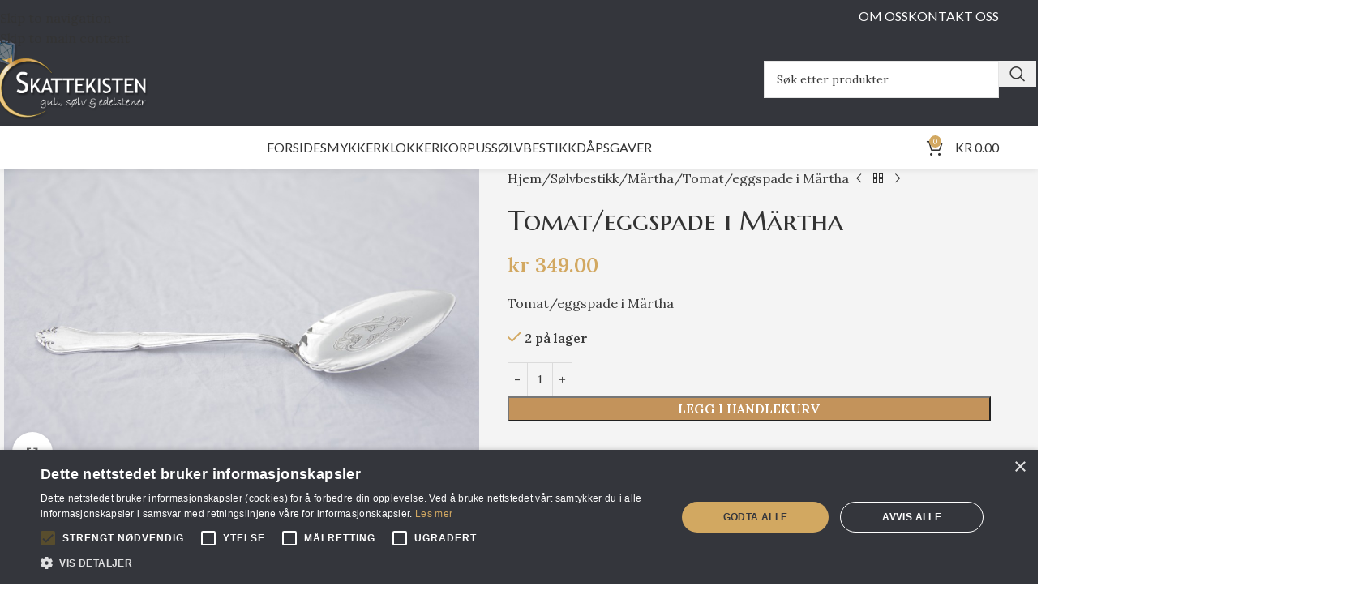

--- FILE ---
content_type: text/html; charset=UTF-8
request_url: https://skattekisten.no/produkt/tomat-eggspade-i-martha/
body_size: 30007
content:
<!DOCTYPE html>
<html lang="nb-NO">
<head><meta charset="UTF-8"><script>if(navigator.userAgent.match(/MSIE|Internet Explorer/i)||navigator.userAgent.match(/Trident\/7\..*?rv:11/i)){var href=document.location.href;if(!href.match(/[?&]nowprocket/)){if(href.indexOf("?")==-1){if(href.indexOf("#")==-1){document.location.href=href+"?nowprocket=1"}else{document.location.href=href.replace("#","?nowprocket=1#")}}else{if(href.indexOf("#")==-1){document.location.href=href+"&nowprocket=1"}else{document.location.href=href.replace("#","&nowprocket=1#")}}}}</script><script>(()=>{class RocketLazyLoadScripts{constructor(){this.v="2.0.4",this.userEvents=["keydown","keyup","mousedown","mouseup","mousemove","mouseover","mouseout","touchmove","touchstart","touchend","touchcancel","wheel","click","dblclick","input"],this.attributeEvents=["onblur","onclick","oncontextmenu","ondblclick","onfocus","onmousedown","onmouseenter","onmouseleave","onmousemove","onmouseout","onmouseover","onmouseup","onmousewheel","onscroll","onsubmit"]}async t(){this.i(),this.o(),/iP(ad|hone)/.test(navigator.userAgent)&&this.h(),this.u(),this.l(this),this.m(),this.k(this),this.p(this),this._(),await Promise.all([this.R(),this.L()]),this.lastBreath=Date.now(),this.S(this),this.P(),this.D(),this.O(),this.M(),await this.C(this.delayedScripts.normal),await this.C(this.delayedScripts.defer),await this.C(this.delayedScripts.async),await this.T(),await this.F(),await this.j(),await this.A(),window.dispatchEvent(new Event("rocket-allScriptsLoaded")),this.everythingLoaded=!0,this.lastTouchEnd&&await new Promise(t=>setTimeout(t,500-Date.now()+this.lastTouchEnd)),this.I(),this.H(),this.U(),this.W()}i(){this.CSPIssue=sessionStorage.getItem("rocketCSPIssue"),document.addEventListener("securitypolicyviolation",t=>{this.CSPIssue||"script-src-elem"!==t.violatedDirective||"data"!==t.blockedURI||(this.CSPIssue=!0,sessionStorage.setItem("rocketCSPIssue",!0))},{isRocket:!0})}o(){window.addEventListener("pageshow",t=>{this.persisted=t.persisted,this.realWindowLoadedFired=!0},{isRocket:!0}),window.addEventListener("pagehide",()=>{this.onFirstUserAction=null},{isRocket:!0})}h(){let t;function e(e){t=e}window.addEventListener("touchstart",e,{isRocket:!0}),window.addEventListener("touchend",function i(o){o.changedTouches[0]&&t.changedTouches[0]&&Math.abs(o.changedTouches[0].pageX-t.changedTouches[0].pageX)<10&&Math.abs(o.changedTouches[0].pageY-t.changedTouches[0].pageY)<10&&o.timeStamp-t.timeStamp<200&&(window.removeEventListener("touchstart",e,{isRocket:!0}),window.removeEventListener("touchend",i,{isRocket:!0}),"INPUT"===o.target.tagName&&"text"===o.target.type||(o.target.dispatchEvent(new TouchEvent("touchend",{target:o.target,bubbles:!0})),o.target.dispatchEvent(new MouseEvent("mouseover",{target:o.target,bubbles:!0})),o.target.dispatchEvent(new PointerEvent("click",{target:o.target,bubbles:!0,cancelable:!0,detail:1,clientX:o.changedTouches[0].clientX,clientY:o.changedTouches[0].clientY})),event.preventDefault()))},{isRocket:!0})}q(t){this.userActionTriggered||("mousemove"!==t.type||this.firstMousemoveIgnored?"keyup"===t.type||"mouseover"===t.type||"mouseout"===t.type||(this.userActionTriggered=!0,this.onFirstUserAction&&this.onFirstUserAction()):this.firstMousemoveIgnored=!0),"click"===t.type&&t.preventDefault(),t.stopPropagation(),t.stopImmediatePropagation(),"touchstart"===this.lastEvent&&"touchend"===t.type&&(this.lastTouchEnd=Date.now()),"click"===t.type&&(this.lastTouchEnd=0),this.lastEvent=t.type,t.composedPath&&t.composedPath()[0].getRootNode()instanceof ShadowRoot&&(t.rocketTarget=t.composedPath()[0]),this.savedUserEvents.push(t)}u(){this.savedUserEvents=[],this.userEventHandler=this.q.bind(this),this.userEvents.forEach(t=>window.addEventListener(t,this.userEventHandler,{passive:!1,isRocket:!0})),document.addEventListener("visibilitychange",this.userEventHandler,{isRocket:!0})}U(){this.userEvents.forEach(t=>window.removeEventListener(t,this.userEventHandler,{passive:!1,isRocket:!0})),document.removeEventListener("visibilitychange",this.userEventHandler,{isRocket:!0}),this.savedUserEvents.forEach(t=>{(t.rocketTarget||t.target).dispatchEvent(new window[t.constructor.name](t.type,t))})}m(){const t="return false",e=Array.from(this.attributeEvents,t=>"data-rocket-"+t),i="["+this.attributeEvents.join("],[")+"]",o="[data-rocket-"+this.attributeEvents.join("],[data-rocket-")+"]",s=(e,i,o)=>{o&&o!==t&&(e.setAttribute("data-rocket-"+i,o),e["rocket"+i]=new Function("event",o),e.setAttribute(i,t))};new MutationObserver(t=>{for(const n of t)"attributes"===n.type&&(n.attributeName.startsWith("data-rocket-")||this.everythingLoaded?n.attributeName.startsWith("data-rocket-")&&this.everythingLoaded&&this.N(n.target,n.attributeName.substring(12)):s(n.target,n.attributeName,n.target.getAttribute(n.attributeName))),"childList"===n.type&&n.addedNodes.forEach(t=>{if(t.nodeType===Node.ELEMENT_NODE)if(this.everythingLoaded)for(const i of[t,...t.querySelectorAll(o)])for(const t of i.getAttributeNames())e.includes(t)&&this.N(i,t.substring(12));else for(const e of[t,...t.querySelectorAll(i)])for(const t of e.getAttributeNames())this.attributeEvents.includes(t)&&s(e,t,e.getAttribute(t))})}).observe(document,{subtree:!0,childList:!0,attributeFilter:[...this.attributeEvents,...e]})}I(){this.attributeEvents.forEach(t=>{document.querySelectorAll("[data-rocket-"+t+"]").forEach(e=>{this.N(e,t)})})}N(t,e){const i=t.getAttribute("data-rocket-"+e);i&&(t.setAttribute(e,i),t.removeAttribute("data-rocket-"+e))}k(t){Object.defineProperty(HTMLElement.prototype,"onclick",{get(){return this.rocketonclick||null},set(e){this.rocketonclick=e,this.setAttribute(t.everythingLoaded?"onclick":"data-rocket-onclick","this.rocketonclick(event)")}})}S(t){function e(e,i){let o=e[i];e[i]=null,Object.defineProperty(e,i,{get:()=>o,set(s){t.everythingLoaded?o=s:e["rocket"+i]=o=s}})}e(document,"onreadystatechange"),e(window,"onload"),e(window,"onpageshow");try{Object.defineProperty(document,"readyState",{get:()=>t.rocketReadyState,set(e){t.rocketReadyState=e},configurable:!0}),document.readyState="loading"}catch(t){console.log("WPRocket DJE readyState conflict, bypassing")}}l(t){this.originalAddEventListener=EventTarget.prototype.addEventListener,this.originalRemoveEventListener=EventTarget.prototype.removeEventListener,this.savedEventListeners=[],EventTarget.prototype.addEventListener=function(e,i,o){o&&o.isRocket||!t.B(e,this)&&!t.userEvents.includes(e)||t.B(e,this)&&!t.userActionTriggered||e.startsWith("rocket-")||t.everythingLoaded?t.originalAddEventListener.call(this,e,i,o):(t.savedEventListeners.push({target:this,remove:!1,type:e,func:i,options:o}),"mouseenter"!==e&&"mouseleave"!==e||t.originalAddEventListener.call(this,e,t.savedUserEvents.push,o))},EventTarget.prototype.removeEventListener=function(e,i,o){o&&o.isRocket||!t.B(e,this)&&!t.userEvents.includes(e)||t.B(e,this)&&!t.userActionTriggered||e.startsWith("rocket-")||t.everythingLoaded?t.originalRemoveEventListener.call(this,e,i,o):t.savedEventListeners.push({target:this,remove:!0,type:e,func:i,options:o})}}J(t,e){this.savedEventListeners=this.savedEventListeners.filter(i=>{let o=i.type,s=i.target||window;return e!==o||t!==s||(this.B(o,s)&&(i.type="rocket-"+o),this.$(i),!1)})}H(){EventTarget.prototype.addEventListener=this.originalAddEventListener,EventTarget.prototype.removeEventListener=this.originalRemoveEventListener,this.savedEventListeners.forEach(t=>this.$(t))}$(t){t.remove?this.originalRemoveEventListener.call(t.target,t.type,t.func,t.options):this.originalAddEventListener.call(t.target,t.type,t.func,t.options)}p(t){let e;function i(e){return t.everythingLoaded?e:e.split(" ").map(t=>"load"===t||t.startsWith("load.")?"rocket-jquery-load":t).join(" ")}function o(o){function s(e){const s=o.fn[e];o.fn[e]=o.fn.init.prototype[e]=function(){return this[0]===window&&t.userActionTriggered&&("string"==typeof arguments[0]||arguments[0]instanceof String?arguments[0]=i(arguments[0]):"object"==typeof arguments[0]&&Object.keys(arguments[0]).forEach(t=>{const e=arguments[0][t];delete arguments[0][t],arguments[0][i(t)]=e})),s.apply(this,arguments),this}}if(o&&o.fn&&!t.allJQueries.includes(o)){const e={DOMContentLoaded:[],"rocket-DOMContentLoaded":[]};for(const t in e)document.addEventListener(t,()=>{e[t].forEach(t=>t())},{isRocket:!0});o.fn.ready=o.fn.init.prototype.ready=function(i){function s(){parseInt(o.fn.jquery)>2?setTimeout(()=>i.bind(document)(o)):i.bind(document)(o)}return"function"==typeof i&&(t.realDomReadyFired?!t.userActionTriggered||t.fauxDomReadyFired?s():e["rocket-DOMContentLoaded"].push(s):e.DOMContentLoaded.push(s)),o([])},s("on"),s("one"),s("off"),t.allJQueries.push(o)}e=o}t.allJQueries=[],o(window.jQuery),Object.defineProperty(window,"jQuery",{get:()=>e,set(t){o(t)}})}P(){const t=new Map;document.write=document.writeln=function(e){const i=document.currentScript,o=document.createRange(),s=i.parentElement;let n=t.get(i);void 0===n&&(n=i.nextSibling,t.set(i,n));const c=document.createDocumentFragment();o.setStart(c,0),c.appendChild(o.createContextualFragment(e)),s.insertBefore(c,n)}}async R(){return new Promise(t=>{this.userActionTriggered?t():this.onFirstUserAction=t})}async L(){return new Promise(t=>{document.addEventListener("DOMContentLoaded",()=>{this.realDomReadyFired=!0,t()},{isRocket:!0})})}async j(){return this.realWindowLoadedFired?Promise.resolve():new Promise(t=>{window.addEventListener("load",t,{isRocket:!0})})}M(){this.pendingScripts=[];this.scriptsMutationObserver=new MutationObserver(t=>{for(const e of t)e.addedNodes.forEach(t=>{"SCRIPT"!==t.tagName||t.noModule||t.isWPRocket||this.pendingScripts.push({script:t,promise:new Promise(e=>{const i=()=>{const i=this.pendingScripts.findIndex(e=>e.script===t);i>=0&&this.pendingScripts.splice(i,1),e()};t.addEventListener("load",i,{isRocket:!0}),t.addEventListener("error",i,{isRocket:!0}),setTimeout(i,1e3)})})})}),this.scriptsMutationObserver.observe(document,{childList:!0,subtree:!0})}async F(){await this.X(),this.pendingScripts.length?(await this.pendingScripts[0].promise,await this.F()):this.scriptsMutationObserver.disconnect()}D(){this.delayedScripts={normal:[],async:[],defer:[]},document.querySelectorAll("script[type$=rocketlazyloadscript]").forEach(t=>{t.hasAttribute("data-rocket-src")?t.hasAttribute("async")&&!1!==t.async?this.delayedScripts.async.push(t):t.hasAttribute("defer")&&!1!==t.defer||"module"===t.getAttribute("data-rocket-type")?this.delayedScripts.defer.push(t):this.delayedScripts.normal.push(t):this.delayedScripts.normal.push(t)})}async _(){await this.L();let t=[];document.querySelectorAll("script[type$=rocketlazyloadscript][data-rocket-src]").forEach(e=>{let i=e.getAttribute("data-rocket-src");if(i&&!i.startsWith("data:")){i.startsWith("//")&&(i=location.protocol+i);try{const o=new URL(i).origin;o!==location.origin&&t.push({src:o,crossOrigin:e.crossOrigin||"module"===e.getAttribute("data-rocket-type")})}catch(t){}}}),t=[...new Map(t.map(t=>[JSON.stringify(t),t])).values()],this.Y(t,"preconnect")}async G(t){if(await this.K(),!0!==t.noModule||!("noModule"in HTMLScriptElement.prototype))return new Promise(e=>{let i;function o(){(i||t).setAttribute("data-rocket-status","executed"),e()}try{if(navigator.userAgent.includes("Firefox/")||""===navigator.vendor||this.CSPIssue)i=document.createElement("script"),[...t.attributes].forEach(t=>{let e=t.nodeName;"type"!==e&&("data-rocket-type"===e&&(e="type"),"data-rocket-src"===e&&(e="src"),i.setAttribute(e,t.nodeValue))}),t.text&&(i.text=t.text),t.nonce&&(i.nonce=t.nonce),i.hasAttribute("src")?(i.addEventListener("load",o,{isRocket:!0}),i.addEventListener("error",()=>{i.setAttribute("data-rocket-status","failed-network"),e()},{isRocket:!0}),setTimeout(()=>{i.isConnected||e()},1)):(i.text=t.text,o()),i.isWPRocket=!0,t.parentNode.replaceChild(i,t);else{const i=t.getAttribute("data-rocket-type"),s=t.getAttribute("data-rocket-src");i?(t.type=i,t.removeAttribute("data-rocket-type")):t.removeAttribute("type"),t.addEventListener("load",o,{isRocket:!0}),t.addEventListener("error",i=>{this.CSPIssue&&i.target.src.startsWith("data:")?(console.log("WPRocket: CSP fallback activated"),t.removeAttribute("src"),this.G(t).then(e)):(t.setAttribute("data-rocket-status","failed-network"),e())},{isRocket:!0}),s?(t.fetchPriority="high",t.removeAttribute("data-rocket-src"),t.src=s):t.src="data:text/javascript;base64,"+window.btoa(unescape(encodeURIComponent(t.text)))}}catch(i){t.setAttribute("data-rocket-status","failed-transform"),e()}});t.setAttribute("data-rocket-status","skipped")}async C(t){const e=t.shift();return e?(e.isConnected&&await this.G(e),this.C(t)):Promise.resolve()}O(){this.Y([...this.delayedScripts.normal,...this.delayedScripts.defer,...this.delayedScripts.async],"preload")}Y(t,e){this.trash=this.trash||[];let i=!0;var o=document.createDocumentFragment();t.forEach(t=>{const s=t.getAttribute&&t.getAttribute("data-rocket-src")||t.src;if(s&&!s.startsWith("data:")){const n=document.createElement("link");n.href=s,n.rel=e,"preconnect"!==e&&(n.as="script",n.fetchPriority=i?"high":"low"),t.getAttribute&&"module"===t.getAttribute("data-rocket-type")&&(n.crossOrigin=!0),t.crossOrigin&&(n.crossOrigin=t.crossOrigin),t.integrity&&(n.integrity=t.integrity),t.nonce&&(n.nonce=t.nonce),o.appendChild(n),this.trash.push(n),i=!1}}),document.head.appendChild(o)}W(){this.trash.forEach(t=>t.remove())}async T(){try{document.readyState="interactive"}catch(t){}this.fauxDomReadyFired=!0;try{await this.K(),this.J(document,"readystatechange"),document.dispatchEvent(new Event("rocket-readystatechange")),await this.K(),document.rocketonreadystatechange&&document.rocketonreadystatechange(),await this.K(),this.J(document,"DOMContentLoaded"),document.dispatchEvent(new Event("rocket-DOMContentLoaded")),await this.K(),this.J(window,"DOMContentLoaded"),window.dispatchEvent(new Event("rocket-DOMContentLoaded"))}catch(t){console.error(t)}}async A(){try{document.readyState="complete"}catch(t){}try{await this.K(),this.J(document,"readystatechange"),document.dispatchEvent(new Event("rocket-readystatechange")),await this.K(),document.rocketonreadystatechange&&document.rocketonreadystatechange(),await this.K(),this.J(window,"load"),window.dispatchEvent(new Event("rocket-load")),await this.K(),window.rocketonload&&window.rocketonload(),await this.K(),this.allJQueries.forEach(t=>t(window).trigger("rocket-jquery-load")),await this.K(),this.J(window,"pageshow");const t=new Event("rocket-pageshow");t.persisted=this.persisted,window.dispatchEvent(t),await this.K(),window.rocketonpageshow&&window.rocketonpageshow({persisted:this.persisted})}catch(t){console.error(t)}}async K(){Date.now()-this.lastBreath>45&&(await this.X(),this.lastBreath=Date.now())}async X(){return document.hidden?new Promise(t=>setTimeout(t)):new Promise(t=>requestAnimationFrame(t))}B(t,e){return e===document&&"readystatechange"===t||(e===document&&"DOMContentLoaded"===t||(e===window&&"DOMContentLoaded"===t||(e===window&&"load"===t||e===window&&"pageshow"===t)))}static run(){(new RocketLazyLoadScripts).t()}}RocketLazyLoadScripts.run()})();</script>
	
	<link rel="profile" href="https://gmpg.org/xfn/11">
	<link rel="pingback" href="https://skattekisten.no/xmlrpc.php">

	<title>Tomat/eggspade i Märtha &#8211; Skattekisten</title>
<link data-rocket-preload as="style" href="https://fonts.googleapis.com/css?family=Lora%3A400%2C600%7CMarcellus%20SC%3A400%7CLato%3A400%2C700&#038;display=swap" rel="preload">
<link href="https://fonts.googleapis.com/css?family=Lora%3A400%2C600%7CMarcellus%20SC%3A400%7CLato%3A400%2C700&#038;display=swap" media="print" onload="this.media=&#039;all&#039;" rel="stylesheet">
<noscript data-wpr-hosted-gf-parameters=""><link rel="stylesheet" href="https://fonts.googleapis.com/css?family=Lora%3A400%2C600%7CMarcellus%20SC%3A400%7CLato%3A400%2C700&#038;display=swap"></noscript>
<meta name='robots' content='max-image-preview:large' />
<link rel='dns-prefetch' href='//www.googletagmanager.com' />
<link rel='dns-prefetch' href='//fonts.googleapis.com' />
<link href='https://fonts.gstatic.com' crossorigin rel='preconnect' />
<link rel="alternate" type="application/rss+xml" title="Skattekisten &raquo; strøm" href="https://skattekisten.no/feed/" />
<link rel="alternate" type="application/rss+xml" title="Skattekisten &raquo; kommentarstrøm" href="https://skattekisten.no/comments/feed/" />
<link rel="alternate" title="oEmbed (JSON)" type="application/json+oembed" href="https://skattekisten.no/wp-json/oembed/1.0/embed?url=https%3A%2F%2Fskattekisten.no%2Fprodukt%2Ftomat-eggspade-i-martha%2F" />
<link rel="alternate" title="oEmbed (XML)" type="text/xml+oembed" href="https://skattekisten.no/wp-json/oembed/1.0/embed?url=https%3A%2F%2Fskattekisten.no%2Fprodukt%2Ftomat-eggspade-i-martha%2F&#038;format=xml" />
<style id='wp-img-auto-sizes-contain-inline-css' type='text/css'>
img:is([sizes=auto i],[sizes^="auto," i]){contain-intrinsic-size:3000px 1500px}
/*# sourceURL=wp-img-auto-sizes-contain-inline-css */
</style>
<style id='woocommerce-inline-inline-css' type='text/css'>
.woocommerce form .form-row .required { visibility: visible; }
/*# sourceURL=woocommerce-inline-inline-css */
</style>
<link data-minify="1" rel='stylesheet' id='js_composer_front-css' href='https://skattekisten.no/wp-content/cache/min/1/wp-content/plugins/js_composer/assets/css/js_composer.min.css?ver=1767791132' type='text/css' media='all' />
<link rel='stylesheet' id='vc_font_awesome_5_shims-css' href='https://skattekisten.no/wp-content/plugins/js_composer/assets/lib/vendor/dist/@fortawesome/fontawesome-free/css/v4-shims.min.css?ver=8.7.2' type='text/css' media='all' />
<link data-minify="1" rel='stylesheet' id='vc_font_awesome_6-css' href='https://skattekisten.no/wp-content/cache/min/1/wp-content/plugins/js_composer/assets/lib/vendor/dist/@fortawesome/fontawesome-free/css/all.min.css?ver=1767791132' type='text/css' media='all' />
<link rel='stylesheet' id='wd-style-base-css' href='https://skattekisten.no/wp-content/themes/woodmart/css/parts/base.min.css?ver=8.3.8' type='text/css' media='all' />
<link rel='stylesheet' id='wd-helpers-wpb-elem-css' href='https://skattekisten.no/wp-content/themes/woodmart/css/parts/helpers-wpb-elem.min.css?ver=8.3.8' type='text/css' media='all' />
<link rel='stylesheet' id='wd-revolution-slider-css' href='https://skattekisten.no/wp-content/themes/woodmart/css/parts/int-rev-slider.min.css?ver=8.3.8' type='text/css' media='all' />
<link rel='stylesheet' id='wd-woo-klarna-css' href='https://skattekisten.no/wp-content/themes/woodmart/css/parts/int-woo-klarna.min.css?ver=8.3.8' type='text/css' media='all' />
<link rel='stylesheet' id='wd-wpbakery-base-css' href='https://skattekisten.no/wp-content/themes/woodmart/css/parts/int-wpb-base.min.css?ver=8.3.8' type='text/css' media='all' />
<link rel='stylesheet' id='wd-wpbakery-base-deprecated-css' href='https://skattekisten.no/wp-content/themes/woodmart/css/parts/int-wpb-base-deprecated.min.css?ver=8.3.8' type='text/css' media='all' />
<link rel='stylesheet' id='wd-notices-fixed-css' href='https://skattekisten.no/wp-content/themes/woodmart/css/parts/woo-opt-sticky-notices-old.min.css?ver=8.3.8' type='text/css' media='all' />
<link rel='stylesheet' id='wd-woocommerce-base-css' href='https://skattekisten.no/wp-content/themes/woodmart/css/parts/woocommerce-base.min.css?ver=8.3.8' type='text/css' media='all' />
<link rel='stylesheet' id='wd-mod-star-rating-css' href='https://skattekisten.no/wp-content/themes/woodmart/css/parts/mod-star-rating.min.css?ver=8.3.8' type='text/css' media='all' />
<link rel='stylesheet' id='wd-woocommerce-block-notices-css' href='https://skattekisten.no/wp-content/themes/woodmart/css/parts/woo-mod-block-notices.min.css?ver=8.3.8' type='text/css' media='all' />
<link rel='stylesheet' id='wd-woo-mod-quantity-css' href='https://skattekisten.no/wp-content/themes/woodmart/css/parts/woo-mod-quantity.min.css?ver=8.3.8' type='text/css' media='all' />
<link rel='stylesheet' id='wd-woo-single-prod-el-base-css' href='https://skattekisten.no/wp-content/themes/woodmart/css/parts/woo-single-prod-el-base.min.css?ver=8.3.8' type='text/css' media='all' />
<link rel='stylesheet' id='wd-woo-mod-stock-status-css' href='https://skattekisten.no/wp-content/themes/woodmart/css/parts/woo-mod-stock-status.min.css?ver=8.3.8' type='text/css' media='all' />
<link rel='stylesheet' id='wd-woo-mod-shop-attributes-css' href='https://skattekisten.no/wp-content/themes/woodmart/css/parts/woo-mod-shop-attributes.min.css?ver=8.3.8' type='text/css' media='all' />
<link rel='stylesheet' id='wd-header-base-css' href='https://skattekisten.no/wp-content/themes/woodmart/css/parts/header-base.min.css?ver=8.3.8' type='text/css' media='all' />
<link rel='stylesheet' id='wd-mod-tools-css' href='https://skattekisten.no/wp-content/themes/woodmart/css/parts/mod-tools.min.css?ver=8.3.8' type='text/css' media='all' />
<link rel='stylesheet' id='wd-header-search-css' href='https://skattekisten.no/wp-content/themes/woodmart/css/parts/header-el-search.min.css?ver=8.3.8' type='text/css' media='all' />
<link rel='stylesheet' id='wd-header-search-form-css' href='https://skattekisten.no/wp-content/themes/woodmart/css/parts/header-el-search-form.min.css?ver=8.3.8' type='text/css' media='all' />
<link rel='stylesheet' id='wd-wd-search-form-css' href='https://skattekisten.no/wp-content/themes/woodmart/css/parts/wd-search-form.min.css?ver=8.3.8' type='text/css' media='all' />
<link rel='stylesheet' id='wd-wd-search-results-css' href='https://skattekisten.no/wp-content/themes/woodmart/css/parts/wd-search-results.min.css?ver=8.3.8' type='text/css' media='all' />
<link rel='stylesheet' id='wd-wd-search-dropdown-css' href='https://skattekisten.no/wp-content/themes/woodmart/css/parts/wd-search-dropdown.min.css?ver=8.3.8' type='text/css' media='all' />
<link rel='stylesheet' id='wd-header-mobile-nav-dropdown-css' href='https://skattekisten.no/wp-content/themes/woodmart/css/parts/header-el-mobile-nav-dropdown.min.css?ver=8.3.8' type='text/css' media='all' />
<link rel='stylesheet' id='wd-header-cart-side-css' href='https://skattekisten.no/wp-content/themes/woodmart/css/parts/header-el-cart-side.min.css?ver=8.3.8' type='text/css' media='all' />
<link rel='stylesheet' id='wd-header-cart-css' href='https://skattekisten.no/wp-content/themes/woodmart/css/parts/header-el-cart.min.css?ver=8.3.8' type='text/css' media='all' />
<link rel='stylesheet' id='wd-widget-shopping-cart-css' href='https://skattekisten.no/wp-content/themes/woodmart/css/parts/woo-widget-shopping-cart.min.css?ver=8.3.8' type='text/css' media='all' />
<link rel='stylesheet' id='wd-widget-product-list-css' href='https://skattekisten.no/wp-content/themes/woodmart/css/parts/woo-widget-product-list.min.css?ver=8.3.8' type='text/css' media='all' />
<link rel='stylesheet' id='wd-mod-nav-menu-label-css' href='https://skattekisten.no/wp-content/themes/woodmart/css/parts/mod-nav-menu-label.min.css?ver=8.3.8' type='text/css' media='all' />
<link rel='stylesheet' id='wd-page-title-css' href='https://skattekisten.no/wp-content/themes/woodmart/css/parts/page-title.min.css?ver=8.3.8' type='text/css' media='all' />
<link rel='stylesheet' id='wd-woo-single-prod-predefined-css' href='https://skattekisten.no/wp-content/themes/woodmart/css/parts/woo-single-prod-predefined.min.css?ver=8.3.8' type='text/css' media='all' />
<link rel='stylesheet' id='wd-woo-single-prod-and-quick-view-predefined-css' href='https://skattekisten.no/wp-content/themes/woodmart/css/parts/woo-single-prod-and-quick-view-predefined.min.css?ver=8.3.8' type='text/css' media='all' />
<link rel='stylesheet' id='wd-woo-single-prod-el-tabs-predefined-css' href='https://skattekisten.no/wp-content/themes/woodmart/css/parts/woo-single-prod-el-tabs-predefined.min.css?ver=8.3.8' type='text/css' media='all' />
<link rel='stylesheet' id='wd-woo-single-prod-opt-base-css' href='https://skattekisten.no/wp-content/themes/woodmart/css/parts/woo-single-prod-opt-base.min.css?ver=8.3.8' type='text/css' media='all' />
<link rel='stylesheet' id='wd-woo-single-prod-el-gallery-css' href='https://skattekisten.no/wp-content/themes/woodmart/css/parts/woo-single-prod-el-gallery.min.css?ver=8.3.8' type='text/css' media='all' />
<link rel='stylesheet' id='wd-swiper-css' href='https://skattekisten.no/wp-content/themes/woodmart/css/parts/lib-swiper.min.css?ver=8.3.8' type='text/css' media='all' />
<link rel='stylesheet' id='wd-swiper-arrows-css' href='https://skattekisten.no/wp-content/themes/woodmart/css/parts/lib-swiper-arrows.min.css?ver=8.3.8' type='text/css' media='all' />
<link rel='stylesheet' id='wd-photoswipe-css' href='https://skattekisten.no/wp-content/themes/woodmart/css/parts/lib-photoswipe.min.css?ver=8.3.8' type='text/css' media='all' />
<link rel='stylesheet' id='wd-woo-single-prod-el-navigation-css' href='https://skattekisten.no/wp-content/themes/woodmart/css/parts/woo-single-prod-el-navigation.min.css?ver=8.3.8' type='text/css' media='all' />
<link rel='stylesheet' id='wd-social-icons-css' href='https://skattekisten.no/wp-content/themes/woodmart/css/parts/el-social-icons.min.css?ver=8.3.8' type='text/css' media='all' />
<link rel='stylesheet' id='wd-tabs-css' href='https://skattekisten.no/wp-content/themes/woodmart/css/parts/el-tabs.min.css?ver=8.3.8' type='text/css' media='all' />
<link rel='stylesheet' id='wd-woo-single-prod-el-tabs-opt-layout-tabs-css' href='https://skattekisten.no/wp-content/themes/woodmart/css/parts/woo-single-prod-el-tabs-opt-layout-tabs.min.css?ver=8.3.8' type='text/css' media='all' />
<link rel='stylesheet' id='wd-accordion-css' href='https://skattekisten.no/wp-content/themes/woodmart/css/parts/el-accordion.min.css?ver=8.3.8' type='text/css' media='all' />
<link rel='stylesheet' id='wd-accordion-elem-wpb-css' href='https://skattekisten.no/wp-content/themes/woodmart/css/parts/el-accordion-wpb-elem.min.css?ver=8.3.8' type='text/css' media='all' />
<link rel='stylesheet' id='wd-product-loop-css' href='https://skattekisten.no/wp-content/themes/woodmart/css/parts/woo-product-loop.min.css?ver=8.3.8' type='text/css' media='all' />
<link rel='stylesheet' id='wd-product-loop-quick-css' href='https://skattekisten.no/wp-content/themes/woodmart/css/parts/woo-product-loop-quick.min.css?ver=8.3.8' type='text/css' media='all' />
<link rel='stylesheet' id='wd-woo-mod-add-btn-replace-css' href='https://skattekisten.no/wp-content/themes/woodmart/css/parts/woo-mod-add-btn-replace.min.css?ver=8.3.8' type='text/css' media='all' />
<link rel='stylesheet' id='wd-mfp-popup-css' href='https://skattekisten.no/wp-content/themes/woodmart/css/parts/lib-magnific-popup.min.css?ver=8.3.8' type='text/css' media='all' />
<link rel='stylesheet' id='wd-mod-animations-transform-css' href='https://skattekisten.no/wp-content/themes/woodmart/css/parts/mod-animations-transform.min.css?ver=8.3.8' type='text/css' media='all' />
<link rel='stylesheet' id='wd-mod-transform-css' href='https://skattekisten.no/wp-content/themes/woodmart/css/parts/mod-transform.min.css?ver=8.3.8' type='text/css' media='all' />
<link rel='stylesheet' id='wd-swiper-pagin-css' href='https://skattekisten.no/wp-content/themes/woodmart/css/parts/lib-swiper-pagin.min.css?ver=8.3.8' type='text/css' media='all' />
<link rel='stylesheet' id='wd-footer-base-css' href='https://skattekisten.no/wp-content/themes/woodmart/css/parts/footer-base.min.css?ver=8.3.8' type='text/css' media='all' />
<link rel='stylesheet' id='wd-widget-nav-css' href='https://skattekisten.no/wp-content/themes/woodmart/css/parts/widget-nav.min.css?ver=8.3.8' type='text/css' media='all' />
<link rel='stylesheet' id='wd-scroll-top-css' href='https://skattekisten.no/wp-content/themes/woodmart/css/parts/opt-scrolltotop.min.css?ver=8.3.8' type='text/css' media='all' />

<script type="text/javascript" id="woocommerce-google-analytics-integration-gtag-js-after">
/* <![CDATA[ */
/* Google Analytics for WooCommerce (gtag.js) */
					window.dataLayer = window.dataLayer || [];
					function gtag(){dataLayer.push(arguments);}
					// Set up default consent state.
					for ( const mode of [{"analytics_storage":"denied","ad_storage":"denied","ad_user_data":"denied","ad_personalization":"denied","region":["AT","BE","BG","HR","CY","CZ","DK","EE","FI","FR","DE","GR","HU","IS","IE","IT","LV","LI","LT","LU","MT","NL","NO","PL","PT","RO","SK","SI","ES","SE","GB","CH"]}] || [] ) {
						gtag( "consent", "default", { "wait_for_update": 500, ...mode } );
					}
					gtag("js", new Date());
					gtag("set", "developer_id.dOGY3NW", true);
					gtag("config", "G-CKWR0NRDSG", {"track_404":true,"allow_google_signals":true,"logged_in":false,"linker":{"domains":[],"allow_incoming":false},"custom_map":{"dimension1":"logged_in"}});
//# sourceURL=woocommerce-google-analytics-integration-gtag-js-after
/* ]]> */
</script>
<script type="text/javascript" src="https://skattekisten.no/wp-includes/js/jquery/jquery.min.js?ver=3.7.1" id="jquery-core-js"></script>
<script type="rocketlazyloadscript" data-rocket-type="text/javascript" data-rocket-src="https://skattekisten.no/wp-includes/js/jquery/jquery-migrate.min.js?ver=3.4.1" id="jquery-migrate-js"></script>
<script type="rocketlazyloadscript" data-rocket-type="text/javascript" data-rocket-src="https://skattekisten.no/wp-content/plugins/woocommerce/assets/js/jquery-blockui/jquery.blockUI.min.js?ver=2.7.0-wc.10.4.3" id="wc-jquery-blockui-js" data-wp-strategy="defer" data-rocket-defer defer></script>
<script type="text/javascript" id="wc-add-to-cart-js-extra">
/* <![CDATA[ */
var wc_add_to_cart_params = {"ajax_url":"/wp-admin/admin-ajax.php","wc_ajax_url":"/?wc-ajax=%%endpoint%%","i18n_view_cart":"Vis handlekurv","cart_url":"https://skattekisten.no/handlekurv/","is_cart":"","cart_redirect_after_add":"no"};
//# sourceURL=wc-add-to-cart-js-extra
/* ]]> */
</script>
<script type="rocketlazyloadscript" data-rocket-type="text/javascript" data-rocket-src="https://skattekisten.no/wp-content/plugins/woocommerce/assets/js/frontend/add-to-cart.min.js?ver=10.4.3" id="wc-add-to-cart-js" data-wp-strategy="defer" data-rocket-defer defer></script>
<script type="rocketlazyloadscript" data-rocket-type="text/javascript" data-rocket-src="https://skattekisten.no/wp-content/plugins/woocommerce/assets/js/zoom/jquery.zoom.min.js?ver=1.7.21-wc.10.4.3" id="wc-zoom-js" defer="defer" data-wp-strategy="defer"></script>
<script type="text/javascript" id="wc-single-product-js-extra">
/* <![CDATA[ */
var wc_single_product_params = {"i18n_required_rating_text":"Vennligst velg en vurdering","i18n_rating_options":["1 av 5 stjerner","2 av 5 stjerner","3 av 5 stjerner","4 av 5 stjerner","5 av 5 stjerner"],"i18n_product_gallery_trigger_text":"Se bildegalleri i fullskjerm","review_rating_required":"yes","flexslider":{"rtl":false,"animation":"slide","smoothHeight":true,"directionNav":false,"controlNav":"thumbnails","slideshow":false,"animationSpeed":500,"animationLoop":false,"allowOneSlide":false},"zoom_enabled":"","zoom_options":[],"photoswipe_enabled":"","photoswipe_options":{"shareEl":false,"closeOnScroll":false,"history":false,"hideAnimationDuration":0,"showAnimationDuration":0},"flexslider_enabled":""};
//# sourceURL=wc-single-product-js-extra
/* ]]> */
</script>
<script type="rocketlazyloadscript" data-rocket-type="text/javascript" data-rocket-src="https://skattekisten.no/wp-content/plugins/woocommerce/assets/js/frontend/single-product.min.js?ver=10.4.3" id="wc-single-product-js" defer="defer" data-wp-strategy="defer"></script>
<script type="text/javascript" src="https://skattekisten.no/wp-content/plugins/woocommerce/assets/js/js-cookie/js.cookie.min.js?ver=2.1.4-wc.10.4.3" id="wc-js-cookie-js" defer="defer" data-wp-strategy="defer"></script>
<script type="text/javascript" id="woocommerce-js-extra">
/* <![CDATA[ */
var woocommerce_params = {"ajax_url":"/wp-admin/admin-ajax.php","wc_ajax_url":"/?wc-ajax=%%endpoint%%","i18n_password_show":"Vis passord","i18n_password_hide":"Skjul passord"};
//# sourceURL=woocommerce-js-extra
/* ]]> */
</script>
<script type="rocketlazyloadscript" data-rocket-type="text/javascript" data-rocket-src="https://skattekisten.no/wp-content/plugins/woocommerce/assets/js/frontend/woocommerce.min.js?ver=10.4.3" id="woocommerce-js" defer="defer" data-wp-strategy="defer"></script>
<script type="rocketlazyloadscript" data-minify="1" data-rocket-type="text/javascript" data-rocket-src="https://skattekisten.no/wp-content/cache/min/1/wp-content/plugins/js_composer/assets/js/vendors/woocommerce-add-to-cart.js?ver=1767791132" id="vc_woocommerce-add-to-cart-js-js" data-rocket-defer defer></script>

<!-- Google tag (gtag.js) snippet added by Site Kit -->
<!-- Google Analytics snippet added by Site Kit -->
<script type="text/javascript" src="https://www.googletagmanager.com/gtag/js?id=GT-MRL3KTG" id="google_gtagjs-js" async></script>
<script type="text/javascript" id="google_gtagjs-js-after">
/* <![CDATA[ */
window.dataLayer = window.dataLayer || [];function gtag(){dataLayer.push(arguments);}
gtag("set","linker",{"domains":["skattekisten.no"]});
gtag("js", new Date());
gtag("set", "developer_id.dZTNiMT", true);
gtag("config", "GT-MRL3KTG");
//# sourceURL=google_gtagjs-js-after
/* ]]> */
</script>
<script type="rocketlazyloadscript" data-rocket-type="text/javascript" data-rocket-src="https://skattekisten.no/wp-content/themes/woodmart/js/libs/device.min.js?ver=8.3.8" id="wd-device-library-js" data-rocket-defer defer></script>
<script type="rocketlazyloadscript" data-rocket-type="text/javascript" data-rocket-src="https://skattekisten.no/wp-content/themes/woodmart/js/scripts/global/scrollBar.min.js?ver=8.3.8" id="wd-scrollbar-js"></script>
<script type="rocketlazyloadscript"></script><link rel="https://api.w.org/" href="https://skattekisten.no/wp-json/" /><link rel="alternate" title="JSON" type="application/json" href="https://skattekisten.no/wp-json/wp/v2/product/2878" /><link rel="EditURI" type="application/rsd+xml" title="RSD" href="https://skattekisten.no/xmlrpc.php?rsd" />
<meta name="generator" content="WordPress 6.9" />
<meta name="generator" content="WooCommerce 10.4.3" />
<link rel="canonical" href="https://skattekisten.no/produkt/tomat-eggspade-i-martha/" />
<link rel='shortlink' href='https://skattekisten.no/?p=2878' />
<meta name="generator" content="Site Kit by Google 1.168.0" />
<!-- This website runs the Product Feed PRO for WooCommerce by AdTribes.io plugin - version woocommercesea_option_installed_version -->
<style>.woocommerce-product-gallery{ opacity: 1 !important; }</style>					<meta name="viewport" content="width=device-width, initial-scale=1.0, maximum-scale=1.0, user-scalable=no">
										<noscript><style>.woocommerce-product-gallery{ opacity: 1 !important; }</style></noscript>
	<meta name="generator" content="Powered by WPBakery Page Builder - drag and drop page builder for WordPress."/>

<!-- Google Tag Manager snippet added by Site Kit -->
<script type="text/javascript">
/* <![CDATA[ */

			( function( w, d, s, l, i ) {
				w[l] = w[l] || [];
				w[l].push( {'gtm.start': new Date().getTime(), event: 'gtm.js'} );
				var f = d.getElementsByTagName( s )[0],
					j = d.createElement( s ), dl = l != 'dataLayer' ? '&l=' + l : '';
				j.async = true;
				j.src = 'https://www.googletagmanager.com/gtm.js?id=' + i + dl;
				f.parentNode.insertBefore( j, f );
			} )( window, document, 'script', 'dataLayer', 'GTM-T8QKKBQG' );
			
/* ]]> */
</script>

<!-- End Google Tag Manager snippet added by Site Kit -->
<meta name="generator" content="Powered by Slider Revolution 6.7.40 - responsive, Mobile-Friendly Slider Plugin for WordPress with comfortable drag and drop interface." />
<link rel="icon" href="https://skattekisten.no/wp-content/uploads/2021/08/cropped-skattekisten_favicon-32x32.png" sizes="32x32" />
<link rel="icon" href="https://skattekisten.no/wp-content/uploads/2021/08/cropped-skattekisten_favicon-192x192.png" sizes="192x192" />
<link rel="apple-touch-icon" href="https://skattekisten.no/wp-content/uploads/2021/08/cropped-skattekisten_favicon-180x180.png" />
<meta name="msapplication-TileImage" content="https://skattekisten.no/wp-content/uploads/2021/08/cropped-skattekisten_favicon-270x270.png" />
<script type="rocketlazyloadscript">function setREVStartSize(e){
			//window.requestAnimationFrame(function() {
				window.RSIW = window.RSIW===undefined ? window.innerWidth : window.RSIW;
				window.RSIH = window.RSIH===undefined ? window.innerHeight : window.RSIH;
				try {
					var pw = document.getElementById(e.c).parentNode.offsetWidth,
						newh;
					pw = pw===0 || isNaN(pw) || (e.l=="fullwidth" || e.layout=="fullwidth") ? window.RSIW : pw;
					e.tabw = e.tabw===undefined ? 0 : parseInt(e.tabw);
					e.thumbw = e.thumbw===undefined ? 0 : parseInt(e.thumbw);
					e.tabh = e.tabh===undefined ? 0 : parseInt(e.tabh);
					e.thumbh = e.thumbh===undefined ? 0 : parseInt(e.thumbh);
					e.tabhide = e.tabhide===undefined ? 0 : parseInt(e.tabhide);
					e.thumbhide = e.thumbhide===undefined ? 0 : parseInt(e.thumbhide);
					e.mh = e.mh===undefined || e.mh=="" || e.mh==="auto" ? 0 : parseInt(e.mh,0);
					if(e.layout==="fullscreen" || e.l==="fullscreen")
						newh = Math.max(e.mh,window.RSIH);
					else{
						e.gw = Array.isArray(e.gw) ? e.gw : [e.gw];
						for (var i in e.rl) if (e.gw[i]===undefined || e.gw[i]===0) e.gw[i] = e.gw[i-1];
						e.gh = e.el===undefined || e.el==="" || (Array.isArray(e.el) && e.el.length==0)? e.gh : e.el;
						e.gh = Array.isArray(e.gh) ? e.gh : [e.gh];
						for (var i in e.rl) if (e.gh[i]===undefined || e.gh[i]===0) e.gh[i] = e.gh[i-1];
											
						var nl = new Array(e.rl.length),
							ix = 0,
							sl;
						e.tabw = e.tabhide>=pw ? 0 : e.tabw;
						e.thumbw = e.thumbhide>=pw ? 0 : e.thumbw;
						e.tabh = e.tabhide>=pw ? 0 : e.tabh;
						e.thumbh = e.thumbhide>=pw ? 0 : e.thumbh;
						for (var i in e.rl) nl[i] = e.rl[i]<window.RSIW ? 0 : e.rl[i];
						sl = nl[0];
						for (var i in nl) if (sl>nl[i] && nl[i]>0) { sl = nl[i]; ix=i;}
						var m = pw>(e.gw[ix]+e.tabw+e.thumbw) ? 1 : (pw-(e.tabw+e.thumbw)) / (e.gw[ix]);
						newh =  (e.gh[ix] * m) + (e.tabh + e.thumbh);
					}
					var el = document.getElementById(e.c);
					if (el!==null && el) el.style.height = newh+"px";
					el = document.getElementById(e.c+"_wrapper");
					if (el!==null && el) {
						el.style.height = newh+"px";
						el.style.display = "block";
					}
				} catch(e){
					console.log("Failure at Presize of Slider:" + e)
				}
			//});
		  };</script>
<style>
		
		</style><noscript><style> .wpb_animate_when_almost_visible { opacity: 1; }</style></noscript>			<style id="wd-style-header_206044-css" data-type="wd-style-header_206044">
				:root{
	--wd-top-bar-h: 40px;
	--wd-top-bar-sm-h: 38px;
	--wd-top-bar-sticky-h: .00001px;
	--wd-top-bar-brd-w: .00001px;

	--wd-header-general-h: 116px;
	--wd-header-general-sm-h: 74px;
	--wd-header-general-sticky-h: 60px;
	--wd-header-general-brd-w: .00001px;

	--wd-header-bottom-h: 52px;
	--wd-header-bottom-sm-h: .00001px;
	--wd-header-bottom-sticky-h: 52px;
	--wd-header-bottom-brd-w: .00001px;

	--wd-header-clone-h: .00001px;

	--wd-header-brd-w: calc(var(--wd-top-bar-brd-w) + var(--wd-header-general-brd-w) + var(--wd-header-bottom-brd-w));
	--wd-header-h: calc(var(--wd-top-bar-h) + var(--wd-header-general-h) + var(--wd-header-bottom-h) + var(--wd-header-brd-w));
	--wd-header-sticky-h: calc(var(--wd-top-bar-sticky-h) + var(--wd-header-general-sticky-h) + var(--wd-header-bottom-sticky-h) + var(--wd-header-clone-h) + var(--wd-header-brd-w));
	--wd-header-sm-h: calc(var(--wd-top-bar-sm-h) + var(--wd-header-general-sm-h) + var(--wd-header-bottom-sm-h) + var(--wd-header-brd-w));
}

.whb-top-bar .wd-dropdown {
	margin-top: -1px;
}

.whb-top-bar .wd-dropdown:after {
	height: 10px;
}


.whb-sticked .whb-general-header .wd-dropdown:not(.sub-sub-menu) {
	margin-top: 9px;
}

.whb-sticked .whb-general-header .wd-dropdown:not(.sub-sub-menu):after {
	height: 20px;
}




.whb-header-bottom .wd-dropdown {
	margin-top: 5px;
}

.whb-header-bottom .wd-dropdown:after {
	height: 16px;
}

.whb-sticked .whb-header-bottom .wd-dropdown:not(.sub-sub-menu) {
	margin-top: 5px;
}

.whb-sticked .whb-header-bottom .wd-dropdown:not(.sub-sub-menu):after {
	height: 16px;
}


		
.whb-top-bar {
	background-color: rgba(52, 54, 60, 1);
}

.whb-9x1ytaxq7aphtb3npidp form.searchform {
	--wd-form-height: 46px;
}
.whb-general-header {
	background-color: rgba(52, 54, 60, 1);border-bottom-width: 0px;border-bottom-style: solid;
}

.whb-header-bottom {
	border-bottom-width: 0px;border-bottom-style: solid;
}
			</style>
						<style id="wd-style-theme_settings_default-css" data-type="wd-style-theme_settings_default">
				@font-face {
	font-weight: normal;
	font-style: normal;
	font-family: "woodmart-font";
	src: url("//skattekisten.no/wp-content/themes/woodmart/fonts/woodmart-font-1-400.woff2?v=8.3.8") format("woff2");
}

:root {
	--wd-text-font: "Lora", Arial, Helvetica, sans-serif;
	--wd-text-font-weight: 400;
	--wd-text-color: #3a3a3a;
	--wd-text-font-size: 16px;
	--wd-title-font: "Marcellus SC", Arial, Helvetica, sans-serif;
	--wd-title-font-weight: 400;
	--wd-title-color: #242424;
	--wd-entities-title-font: "Marcellus SC", Arial, Helvetica, sans-serif;
	--wd-entities-title-font-weight: 400;
	--wd-entities-title-color: #333333;
	--wd-entities-title-color-hover: rgb(51 51 51 / 65%);
	--wd-alternative-font: "Lora", Arial, Helvetica, sans-serif;
	--wd-widget-title-font: "Marcellus SC", Arial, Helvetica, sans-serif;
	--wd-widget-title-font-weight: 400;
	--wd-widget-title-transform: uppercase;
	--wd-widget-title-color: #333;
	--wd-widget-title-font-size: 18px;
	--wd-header-el-font: "Lato", Arial, Helvetica, sans-serif;
	--wd-header-el-font-weight: 400;
	--wd-header-el-transform: uppercase;
	--wd-header-el-font-size: 16px;
	--wd-otl-style: dotted;
	--wd-otl-width: 2px;
	--wd-primary-color: #d2a861;
	--wd-alternative-color: #fbbc34;
	--btn-default-bgcolor: #f7f7f7;
	--btn-default-bgcolor-hover: #efefef;
	--btn-accented-bgcolor: #c3935b;
	--btn-accented-bgcolor-hover: #A97F4F;
	--wd-form-brd-width: 1px;
	--notices-success-bg: #459647;
	--notices-success-color: #fff;
	--notices-warning-bg: #E0B252;
	--notices-warning-color: #fff;
	--wd-link-color: #333333;
	--wd-link-color-hover: #242424;
}
.wd-age-verify-wrap {
	--wd-popup-width: 500px;
}
.wd-popup.wd-promo-popup {
	background-color: #111111;
	background-image: none;
	background-repeat: no-repeat;
	background-size: contain;
	background-position: left center;
}
.wd-promo-popup-wrap {
	--wd-popup-width: 800px;
}
:is(.woodmart-woocommerce-layered-nav, .wd-product-category-filter) .wd-scroll-content {
	max-height: 280px;
}
.wd-page-title .wd-page-title-bg img {
	object-fit: cover;
	object-position: center center;
}
.wd-footer {
	background-color: #34363c;
	background-image: none;
}
.page .wd-page-content {
	background-color: #f4f4f4;
	background-image: none;
}
.single-product .wd-page-content {
	background-color: #F4F4F4;
	background-image: none;
}
.mfp-wrap.wd-popup-quick-view-wrap {
	--wd-popup-width: 920px;
}
:root{
--wd-container-w: 1222px;
--wd-form-brd-radius: 0px;
--btn-default-color: #333;
--btn-default-color-hover: #333;
--btn-accented-color: #fff;
--btn-accented-color-hover: #fff;
--btn-default-brd-radius: 0px;
--btn-default-box-shadow: none;
--btn-default-box-shadow-hover: none;
--btn-default-box-shadow-active: none;
--btn-default-bottom: 0px;
--btn-accented-brd-radius: 0px;
--btn-accented-box-shadow: none;
--btn-accented-box-shadow-hover: none;
--btn-accented-box-shadow-active: none;
--btn-accented-bottom: 0px;
--wd-brd-radius: 0px;
}

@media (min-width: 1222px) {
[data-vc-full-width]:not([data-vc-stretch-content]),
:is(.vc_section, .vc_row).wd-section-stretch {
padding-left: calc((100vw - 1222px - var(--wd-sticky-nav-w) - var(--wd-scroll-w)) / 2);
padding-right: calc((100vw - 1222px - var(--wd-sticky-nav-w) - var(--wd-scroll-w)) / 2);
}
}


.wd-page-title {
background-color: #34363c;
}

.whb-top-bar .wd-nav-secondary>li>a {
    font-weight: 400;
    font-size: 16px !important;
}
.mdc-checkbox input[disabled] {
    opacity: 0 !important;
    cursor: default !important;
}			</style>
			<style id='global-styles-inline-css' type='text/css'>
:root{--wp--preset--aspect-ratio--square: 1;--wp--preset--aspect-ratio--4-3: 4/3;--wp--preset--aspect-ratio--3-4: 3/4;--wp--preset--aspect-ratio--3-2: 3/2;--wp--preset--aspect-ratio--2-3: 2/3;--wp--preset--aspect-ratio--16-9: 16/9;--wp--preset--aspect-ratio--9-16: 9/16;--wp--preset--color--black: #000000;--wp--preset--color--cyan-bluish-gray: #abb8c3;--wp--preset--color--white: #ffffff;--wp--preset--color--pale-pink: #f78da7;--wp--preset--color--vivid-red: #cf2e2e;--wp--preset--color--luminous-vivid-orange: #ff6900;--wp--preset--color--luminous-vivid-amber: #fcb900;--wp--preset--color--light-green-cyan: #7bdcb5;--wp--preset--color--vivid-green-cyan: #00d084;--wp--preset--color--pale-cyan-blue: #8ed1fc;--wp--preset--color--vivid-cyan-blue: #0693e3;--wp--preset--color--vivid-purple: #9b51e0;--wp--preset--gradient--vivid-cyan-blue-to-vivid-purple: linear-gradient(135deg,rgb(6,147,227) 0%,rgb(155,81,224) 100%);--wp--preset--gradient--light-green-cyan-to-vivid-green-cyan: linear-gradient(135deg,rgb(122,220,180) 0%,rgb(0,208,130) 100%);--wp--preset--gradient--luminous-vivid-amber-to-luminous-vivid-orange: linear-gradient(135deg,rgb(252,185,0) 0%,rgb(255,105,0) 100%);--wp--preset--gradient--luminous-vivid-orange-to-vivid-red: linear-gradient(135deg,rgb(255,105,0) 0%,rgb(207,46,46) 100%);--wp--preset--gradient--very-light-gray-to-cyan-bluish-gray: linear-gradient(135deg,rgb(238,238,238) 0%,rgb(169,184,195) 100%);--wp--preset--gradient--cool-to-warm-spectrum: linear-gradient(135deg,rgb(74,234,220) 0%,rgb(151,120,209) 20%,rgb(207,42,186) 40%,rgb(238,44,130) 60%,rgb(251,105,98) 80%,rgb(254,248,76) 100%);--wp--preset--gradient--blush-light-purple: linear-gradient(135deg,rgb(255,206,236) 0%,rgb(152,150,240) 100%);--wp--preset--gradient--blush-bordeaux: linear-gradient(135deg,rgb(254,205,165) 0%,rgb(254,45,45) 50%,rgb(107,0,62) 100%);--wp--preset--gradient--luminous-dusk: linear-gradient(135deg,rgb(255,203,112) 0%,rgb(199,81,192) 50%,rgb(65,88,208) 100%);--wp--preset--gradient--pale-ocean: linear-gradient(135deg,rgb(255,245,203) 0%,rgb(182,227,212) 50%,rgb(51,167,181) 100%);--wp--preset--gradient--electric-grass: linear-gradient(135deg,rgb(202,248,128) 0%,rgb(113,206,126) 100%);--wp--preset--gradient--midnight: linear-gradient(135deg,rgb(2,3,129) 0%,rgb(40,116,252) 100%);--wp--preset--font-size--small: 13px;--wp--preset--font-size--medium: 20px;--wp--preset--font-size--large: 36px;--wp--preset--font-size--x-large: 42px;--wp--preset--spacing--20: 0.44rem;--wp--preset--spacing--30: 0.67rem;--wp--preset--spacing--40: 1rem;--wp--preset--spacing--50: 1.5rem;--wp--preset--spacing--60: 2.25rem;--wp--preset--spacing--70: 3.38rem;--wp--preset--spacing--80: 5.06rem;--wp--preset--shadow--natural: 6px 6px 9px rgba(0, 0, 0, 0.2);--wp--preset--shadow--deep: 12px 12px 50px rgba(0, 0, 0, 0.4);--wp--preset--shadow--sharp: 6px 6px 0px rgba(0, 0, 0, 0.2);--wp--preset--shadow--outlined: 6px 6px 0px -3px rgb(255, 255, 255), 6px 6px rgb(0, 0, 0);--wp--preset--shadow--crisp: 6px 6px 0px rgb(0, 0, 0);}:where(body) { margin: 0; }.wp-site-blocks > .alignleft { float: left; margin-right: 2em; }.wp-site-blocks > .alignright { float: right; margin-left: 2em; }.wp-site-blocks > .aligncenter { justify-content: center; margin-left: auto; margin-right: auto; }:where(.is-layout-flex){gap: 0.5em;}:where(.is-layout-grid){gap: 0.5em;}.is-layout-flow > .alignleft{float: left;margin-inline-start: 0;margin-inline-end: 2em;}.is-layout-flow > .alignright{float: right;margin-inline-start: 2em;margin-inline-end: 0;}.is-layout-flow > .aligncenter{margin-left: auto !important;margin-right: auto !important;}.is-layout-constrained > .alignleft{float: left;margin-inline-start: 0;margin-inline-end: 2em;}.is-layout-constrained > .alignright{float: right;margin-inline-start: 2em;margin-inline-end: 0;}.is-layout-constrained > .aligncenter{margin-left: auto !important;margin-right: auto !important;}.is-layout-constrained > :where(:not(.alignleft):not(.alignright):not(.alignfull)){margin-left: auto !important;margin-right: auto !important;}body .is-layout-flex{display: flex;}.is-layout-flex{flex-wrap: wrap;align-items: center;}.is-layout-flex > :is(*, div){margin: 0;}body .is-layout-grid{display: grid;}.is-layout-grid > :is(*, div){margin: 0;}body{padding-top: 0px;padding-right: 0px;padding-bottom: 0px;padding-left: 0px;}a:where(:not(.wp-element-button)){text-decoration: none;}:root :where(.wp-element-button, .wp-block-button__link){background-color: #32373c;border-width: 0;color: #fff;font-family: inherit;font-size: inherit;font-style: inherit;font-weight: inherit;letter-spacing: inherit;line-height: inherit;padding-top: calc(0.667em + 2px);padding-right: calc(1.333em + 2px);padding-bottom: calc(0.667em + 2px);padding-left: calc(1.333em + 2px);text-decoration: none;text-transform: inherit;}.has-black-color{color: var(--wp--preset--color--black) !important;}.has-cyan-bluish-gray-color{color: var(--wp--preset--color--cyan-bluish-gray) !important;}.has-white-color{color: var(--wp--preset--color--white) !important;}.has-pale-pink-color{color: var(--wp--preset--color--pale-pink) !important;}.has-vivid-red-color{color: var(--wp--preset--color--vivid-red) !important;}.has-luminous-vivid-orange-color{color: var(--wp--preset--color--luminous-vivid-orange) !important;}.has-luminous-vivid-amber-color{color: var(--wp--preset--color--luminous-vivid-amber) !important;}.has-light-green-cyan-color{color: var(--wp--preset--color--light-green-cyan) !important;}.has-vivid-green-cyan-color{color: var(--wp--preset--color--vivid-green-cyan) !important;}.has-pale-cyan-blue-color{color: var(--wp--preset--color--pale-cyan-blue) !important;}.has-vivid-cyan-blue-color{color: var(--wp--preset--color--vivid-cyan-blue) !important;}.has-vivid-purple-color{color: var(--wp--preset--color--vivid-purple) !important;}.has-black-background-color{background-color: var(--wp--preset--color--black) !important;}.has-cyan-bluish-gray-background-color{background-color: var(--wp--preset--color--cyan-bluish-gray) !important;}.has-white-background-color{background-color: var(--wp--preset--color--white) !important;}.has-pale-pink-background-color{background-color: var(--wp--preset--color--pale-pink) !important;}.has-vivid-red-background-color{background-color: var(--wp--preset--color--vivid-red) !important;}.has-luminous-vivid-orange-background-color{background-color: var(--wp--preset--color--luminous-vivid-orange) !important;}.has-luminous-vivid-amber-background-color{background-color: var(--wp--preset--color--luminous-vivid-amber) !important;}.has-light-green-cyan-background-color{background-color: var(--wp--preset--color--light-green-cyan) !important;}.has-vivid-green-cyan-background-color{background-color: var(--wp--preset--color--vivid-green-cyan) !important;}.has-pale-cyan-blue-background-color{background-color: var(--wp--preset--color--pale-cyan-blue) !important;}.has-vivid-cyan-blue-background-color{background-color: var(--wp--preset--color--vivid-cyan-blue) !important;}.has-vivid-purple-background-color{background-color: var(--wp--preset--color--vivid-purple) !important;}.has-black-border-color{border-color: var(--wp--preset--color--black) !important;}.has-cyan-bluish-gray-border-color{border-color: var(--wp--preset--color--cyan-bluish-gray) !important;}.has-white-border-color{border-color: var(--wp--preset--color--white) !important;}.has-pale-pink-border-color{border-color: var(--wp--preset--color--pale-pink) !important;}.has-vivid-red-border-color{border-color: var(--wp--preset--color--vivid-red) !important;}.has-luminous-vivid-orange-border-color{border-color: var(--wp--preset--color--luminous-vivid-orange) !important;}.has-luminous-vivid-amber-border-color{border-color: var(--wp--preset--color--luminous-vivid-amber) !important;}.has-light-green-cyan-border-color{border-color: var(--wp--preset--color--light-green-cyan) !important;}.has-vivid-green-cyan-border-color{border-color: var(--wp--preset--color--vivid-green-cyan) !important;}.has-pale-cyan-blue-border-color{border-color: var(--wp--preset--color--pale-cyan-blue) !important;}.has-vivid-cyan-blue-border-color{border-color: var(--wp--preset--color--vivid-cyan-blue) !important;}.has-vivid-purple-border-color{border-color: var(--wp--preset--color--vivid-purple) !important;}.has-vivid-cyan-blue-to-vivid-purple-gradient-background{background: var(--wp--preset--gradient--vivid-cyan-blue-to-vivid-purple) !important;}.has-light-green-cyan-to-vivid-green-cyan-gradient-background{background: var(--wp--preset--gradient--light-green-cyan-to-vivid-green-cyan) !important;}.has-luminous-vivid-amber-to-luminous-vivid-orange-gradient-background{background: var(--wp--preset--gradient--luminous-vivid-amber-to-luminous-vivid-orange) !important;}.has-luminous-vivid-orange-to-vivid-red-gradient-background{background: var(--wp--preset--gradient--luminous-vivid-orange-to-vivid-red) !important;}.has-very-light-gray-to-cyan-bluish-gray-gradient-background{background: var(--wp--preset--gradient--very-light-gray-to-cyan-bluish-gray) !important;}.has-cool-to-warm-spectrum-gradient-background{background: var(--wp--preset--gradient--cool-to-warm-spectrum) !important;}.has-blush-light-purple-gradient-background{background: var(--wp--preset--gradient--blush-light-purple) !important;}.has-blush-bordeaux-gradient-background{background: var(--wp--preset--gradient--blush-bordeaux) !important;}.has-luminous-dusk-gradient-background{background: var(--wp--preset--gradient--luminous-dusk) !important;}.has-pale-ocean-gradient-background{background: var(--wp--preset--gradient--pale-ocean) !important;}.has-electric-grass-gradient-background{background: var(--wp--preset--gradient--electric-grass) !important;}.has-midnight-gradient-background{background: var(--wp--preset--gradient--midnight) !important;}.has-small-font-size{font-size: var(--wp--preset--font-size--small) !important;}.has-medium-font-size{font-size: var(--wp--preset--font-size--medium) !important;}.has-large-font-size{font-size: var(--wp--preset--font-size--large) !important;}.has-x-large-font-size{font-size: var(--wp--preset--font-size--x-large) !important;}
/*# sourceURL=global-styles-inline-css */
</style>
<link data-minify="1" rel='stylesheet' id='rs-plugin-settings-css' href='https://skattekisten.no/wp-content/cache/min/1/wp-content/plugins/revslider/sr6/assets/css/rs6.css?ver=1767791132' type='text/css' media='all' />
<style id='rs-plugin-settings-inline-css' type='text/css'>
#rs-demo-id {}
/*# sourceURL=rs-plugin-settings-inline-css */
</style>
<meta name="generator" content="WP Rocket 3.20.2" data-wpr-features="wpr_delay_js wpr_defer_js wpr_minify_js wpr_minify_css wpr_desktop" /></head>

<body class="wp-singular product-template-default single single-product postid-2878 wp-theme-woodmart theme-woodmart woocommerce woocommerce-page woocommerce-no-js wrapper-full-width  categories-accordion-on woodmart-ajax-shop-on notifications-sticky wpb-js-composer js-comp-ver-8.7.2 vc_responsive">
					<!-- Google Tag Manager (noscript) snippet added by Site Kit -->
		<noscript>
			<iframe src="https://www.googletagmanager.com/ns.html?id=GTM-T8QKKBQG" height="0" width="0" style="display:none;visibility:hidden"></iframe>
		</noscript>
		<!-- End Google Tag Manager (noscript) snippet added by Site Kit -->
		<script type="rocketlazyloadscript" data-rocket-type="text/javascript" id="wd-flicker-fix">// Flicker fix.</script>		<div data-rocket-location-hash="1d2f525ce3ea968146219c11c5fd2e8a" class="wd-skip-links">
								<a href="#menu-skattekisten" class="wd-skip-navigation btn">
						Skip to navigation					</a>
								<a href="#main-content" class="wd-skip-content btn">
				Skip to main content			</a>
		</div>
			
	
	<div data-rocket-location-hash="cac5a6d623ac7d282dcc5185b5772dc7" class="wd-page-wrapper website-wrapper">
									<header data-rocket-location-hash="192a3e164cc05b8426b0102cf48f65c4" class="whb-header whb-header_206044 whb-sticky-shadow whb-scroll-stick whb-sticky-real">
					<div data-rocket-location-hash="204580e74ddd733969730c489876d875" class="whb-main-header">
	
<div class="whb-row whb-top-bar whb-not-sticky-row whb-with-bg whb-without-border whb-color-light whb-flex-flex-middle">
	<div class="container">
		<div class="whb-flex-row whb-top-bar-inner">
			<div class="whb-column whb-col-left whb-column5 whb-visible-lg whb-empty-column">
	</div>
<div class="whb-column whb-col-center whb-column6 whb-visible-lg whb-empty-column">
	</div>
<div class="whb-column whb-col-right whb-column7 whb-visible-lg">
	
<nav class="wd-header-nav wd-header-secondary-nav whb-3zkfru43zs7vevq1pjax text-left" role="navigation" aria-label="Top Bar Right">
	<ul id="menu-top-bar-right" class="menu wd-nav wd-nav-header wd-nav-secondary wd-style-separated wd-gap-s"><li id="menu-item-4673" class="menu-item menu-item-type-post_type menu-item-object-page menu-item-4673 item-level-0 menu-simple-dropdown wd-event-hover" ><a href="https://skattekisten.no/om-oss/" class="woodmart-nav-link"><span class="nav-link-text">Om oss</span></a></li>
<li id="menu-item-4672" class="menu-item menu-item-type-post_type menu-item-object-page menu-item-4672 item-level-0 menu-simple-dropdown wd-event-hover" ><a href="https://skattekisten.no/kontakt-oss/" class="woodmart-nav-link"><span class="nav-link-text">Kontakt oss</span></a></li>
</ul></nav>
</div>
<div class="whb-column whb-col-mobile whb-column_mobile1 whb-hidden-lg whb-empty-column">
	</div>
		</div>
	</div>
</div>

<div class="whb-row whb-general-header whb-sticky-row whb-with-bg whb-without-border whb-color-light whb-flex-flex-middle">
	<div class="container">
		<div class="whb-flex-row whb-general-header-inner">
			<div class="whb-column whb-col-left whb-column8 whb-visible-lg">
	<div class="site-logo whb-gs8bcnxektjsro21n657 wd-switch-logo">
	<a href="https://skattekisten.no/" class="wd-logo wd-main-logo" rel="home" aria-label="Site logo">
		<img width="274" height="144" src="https://skattekisten.no/wp-content/uploads/2021/02/skattekisten_logo.png" class="attachment-full size-full" alt="" style="max-width:244px;" decoding="async" />	</a>
					<a href="https://skattekisten.no/" class="wd-logo wd-sticky-logo" rel="home">
			<img width="274" height="144" src="https://skattekisten.no/wp-content/uploads/2021/02/skattekisten_logo.png" class="attachment-full size-full" alt="" style="max-width:220px;" decoding="async" />		</a>
	</div>
</div>
<div class="whb-column whb-col-center whb-column9 whb-visible-lg whb-empty-column">
	</div>
<div class="whb-column whb-col-right whb-column10 whb-visible-lg">
	<div class="wd-search-form  wd-header-search-form wd-display-form whb-9x1ytaxq7aphtb3npidp">

<form role="search" method="get" class="searchform  wd-style-with-bg woodmart-ajax-search" action="https://skattekisten.no/"  data-thumbnail="1" data-price="1" data-post_type="product" data-count="20" data-sku="0" data-symbols_count="3" data-include_cat_search="no" autocomplete="off">
	<input type="text" class="s" placeholder="Søk etter produkter" value="" name="s" aria-label="Search" title="Søk etter produkter" required/>
	<input type="hidden" name="post_type" value="product">

	<span tabindex="0" aria-label="Clear search" class="wd-clear-search wd-role-btn wd-hide"></span>

	
	<button type="submit" class="searchsubmit">
		<span>
			Search		</span>
			</button>
</form>

	<div data-rocket-location-hash="4cf693242549be8f39b6775b4a11827d" class="wd-search-results-wrapper">
		<div class="wd-search-results wd-dropdown-results wd-dropdown wd-scroll">
			<div class="wd-scroll-content">
				
				
							</div>
		</div>
	</div>

</div>
</div>
<div class="whb-column whb-mobile-left whb-column_mobile2 whb-hidden-lg">
	<div class="wd-tools-element wd-header-mobile-nav wd-style-text wd-design-1 whb-g1k0m1tib7raxrwkm1t3">
	<a href="#" rel="nofollow" aria-label="Open mobile menu">
		
		<span class="wd-tools-icon">
					</span>

		<span class="wd-tools-text">Meny</span>

			</a>
</div></div>
<div class="whb-column whb-mobile-center whb-column_mobile3 whb-hidden-lg">
	<div class="site-logo whb-lt7vdqgaccmapftzurvt">
	<a href="https://skattekisten.no/" class="wd-logo wd-main-logo" rel="home" aria-label="Site logo">
		<img width="274" height="144" src="https://skattekisten.no/wp-content/uploads/2021/02/skattekisten_logo.png" class="attachment-full size-full" alt="" style="max-width:138px;" decoding="async" />	</a>
	</div>
</div>
<div class="whb-column whb-mobile-right whb-column_mobile4 whb-hidden-lg">
	
<div class="wd-header-cart wd-tools-element wd-design-5 cart-widget-opener whb-trk5sfmvib0ch1s1qbtc">
	<a href="https://skattekisten.no/handlekurv/" title="Handlekurv">
		
			<span class="wd-tools-icon">
															<span class="wd-cart-number wd-tools-count">0 <span>items</span></span>
									</span>
			<span class="wd-tools-text">
				
										<span class="wd-cart-subtotal"><span class="woocommerce-Price-amount amount"><bdi><span class="woocommerce-Price-currencySymbol">&#107;&#114;</span>&nbsp;0.00</bdi></span></span>
					</span>

			</a>
	</div>
</div>
		</div>
	</div>
</div>

<div class="whb-row whb-header-bottom whb-sticky-row whb-without-bg whb-without-border whb-color-dark whb-hidden-mobile whb-with-shadow whb-flex-flex-middle">
	<div class="container">
		<div class="whb-flex-row whb-header-bottom-inner">
			<div class="whb-column whb-col-left whb-column11 whb-visible-lg whb-empty-column">
	</div>
<div class="whb-column whb-col-center whb-column12 whb-visible-lg">
	<nav class="wd-header-nav wd-header-main-nav text-center wd-design-1 whb-p2ohnqzt7vyqtiguoc50" role="navigation" aria-label="Main navigation">
	<ul id="menu-skattekisten" class="menu wd-nav wd-nav-header wd-nav-main wd-style-default wd-gap-s"><li id="menu-item-4649" class="menu-item menu-item-type-post_type menu-item-object-page menu-item-home menu-item-4649 item-level-0 menu-simple-dropdown wd-event-hover" ><a href="https://skattekisten.no/" class="woodmart-nav-link"><span class="nav-link-text">Forside</span></a></li>
<li id="menu-item-4617" class="menu-item menu-item-type-custom menu-item-object-custom menu-item-4617 item-level-0 menu-mega-dropdown wd-event-hover menu-item-has-children" ><a href="/butikk/" class="woodmart-nav-link"><span class="nav-link-text">Smykker</span></a>
<div class="wd-dropdown-menu wd-dropdown wd-design-full-width color-scheme-dark">

<div class="container wd-entry-content">
<style data-type="vc_shortcodes-custom-css">.vc_custom_1497532974772{padding-top: 5px !important;padding-bottom: 5px !important;}</style><div class="wpb-content-wrapper"><div class="vc_row wpb_row vc_row-fluid vc_custom_1497532974772 vc_row-o-content-top vc_row-flex"><div class="wpb_column vc_column_container vc_col-sm-3"><div class="vc_column-inner"><div class="wpb_wrapper">
			<ul class="wd-sub-menu mega-menu-list wd-sub-accented wd-wpb" >
				<li class=" item-with-label item-label-secondary">
					<a href="/produktkategori/anheng/" title="Anheng">
						
						<span class="nav-link-text">
							GULLSMYKKER						</span>
						<span class="menu-label menu-label-secondary">GULL</span>					</a>
					<ul class="sub-sub-menu">
						
		<li class="">
			<a href="/produktkategori/anheng/" title="">
				
				Anheng							</a>
		</li>

		
		<li class="">
			<a href="/produktkategori/armband/" title="">
				
				Armbånd							</a>
		</li>

		
		<li class="">
			<a href="/produktkategori/brosjer/" title="">
				
				Brosjer og nåler							</a>
		</li>

		
		<li class="">
			<a href="/produktkategori/halskjeder/" title="">
				
				Halskjeder							</a>
		</li>

		
		<li class="">
			<a href="/produktkategori/ringer/" title="">
				
				Ringer							</a>
		</li>

		
		<li class="">
			<a href="/produktkategori/ringer/herreringer/" title="">
				
				Herreringer							</a>
		</li>

		
		<li class="">
			<a href="/produktkategori/smykkesett/" title="">
				
				Smykkesett							</a>
		</li>

		
		<li class="">
			<a href="/produktkategori/orepynt/" title="">
				
				Ørepynt							</a>
		</li>

							</ul>
				</li>
			</ul>

		</div></div></div><div class="wpb_column vc_column_container vc_col-sm-3"><div class="vc_column-inner"><div class="wpb_wrapper">
			<ul class="wd-sub-menu mega-menu-list wd-sub-accented wd-wpb" >
				<li class=" item-with-label item-label-black">
					<a href="/produktkategori/solvsmykker/" title="Sølvsmykker">
						
						<span class="nav-link-text">
							Sølvsmykker						</span>
						<span class="menu-label menu-label-black">Sølv</span>					</a>
					<ul class="sub-sub-menu">
						
		<li class="">
			<a href="/produktkategori/solvsmykker/248/" title="">
				
				Anheng i Sølv							</a>
		</li>

		
		<li class="">
			<a href="/produktkategori/solvsmykker/249/" title="">
				
				Armbånd i Sølv							</a>
		</li>

		
		<li class="">
			<a href="/produktkategori/solvsmykker/247/" title="">
				
				Halskjeder i Sølv							</a>
		</li>

		
		<li class="">
			<a href="/produktkategori/solvsmykker/245/" title="">
				
				Ørepynt i sølv							</a>
		</li>

		
		<li class="">
			<a href="/produktkategori/solvsmykker/250/" title="">
				
				Ringer i Sølv							</a>
		</li>

							</ul>
				</li>
			</ul>

		</div></div></div><div class="wpb_column vc_column_container vc_col-sm-3"><div class="vc_column-inner"><div class="wpb_wrapper">
			<ul class="wd-sub-menu mega-menu-list wd-sub-accented wd-wpb" >
				<li class=" item-with-label item-label-secondary">
					<a href="/produktkategori/ringer/" title="Ringer">
						
						<span class="nav-link-text">
							Ringer						</span>
						<span class="menu-label menu-label-secondary">Gull og diamanter</span>					</a>
					<ul class="sub-sub-menu">
						
		<li class="">
			<a href="/produktkategori/ringer/diamantringer/" title="">
				
				Dameringer diamanter og edelstener							</a>
		</li>

		
		<li class="">
			<a href="/produktkategori/ringer/dameringer-med-monster/" title="">
				
				Dameringer med mønster							</a>
		</li>

		
		<li class="">
			<a href="/produktkategori/ringer/dameringer-perleringer/" title="">
				
				Dameringer med perler							</a>
		</li>

		
		<li class="">
			<a href="/produktkategori/ringer/ringer-med-sten/" title="">
				
				Dameringer med stener							</a>
		</li>

		
		<li class="">
			<a href="/produktkategori/ringer/gifteringer/" title="">
				
				Gifteringer							</a>
		</li>

		
		<li class="">
			<a href="/produktkategori/ringer/232/" title="">
				
				Herreringer							</a>
		</li>

							</ul>
				</li>
			</ul>

		</div></div></div><div class="wpb_column vc_column_container vc_col-sm-3"><div class="vc_column-inner"><div class="wpb_wrapper">
	<div  class="wpb_single_image wpb_content_element vc_align_left">
		
		<figure class="wpb_wrapper vc_figure">
			<div class="vc_single_image-wrapper   vc_box_border_grey"><img width="500" height="500" src="https://skattekisten.no/wp-content/uploads/2021/02/2b2b797e04f98d9c6bb7082ce091498f-image.jpeg" class="vc_single_image-img attachment-full" alt="" title="2b2b797e04f98d9c6bb7082ce091498f-image" decoding="async" srcset="https://skattekisten.no/wp-content/uploads/2021/02/2b2b797e04f98d9c6bb7082ce091498f-image.jpeg 500w, https://skattekisten.no/wp-content/uploads/2021/02/2b2b797e04f98d9c6bb7082ce091498f-image-100x100.jpeg 100w, https://skattekisten.no/wp-content/uploads/2021/02/2b2b797e04f98d9c6bb7082ce091498f-image-300x300.jpeg 300w, https://skattekisten.no/wp-content/uploads/2021/02/2b2b797e04f98d9c6bb7082ce091498f-image-150x150.jpeg 150w" sizes="(max-width: 500px) 100vw, 500px" /></div>
		</figure>
	</div>
</div></div></div></div></div>
</div>

</div>
</li>
<li id="menu-item-4669" class="menu-item menu-item-type-custom menu-item-object-custom menu-item-4669 item-level-0 menu-simple-dropdown wd-event-hover" ><a href="/produktkategori/klokker/" class="woodmart-nav-link"><span class="nav-link-text">Klokker</span></a></li>
<li id="menu-item-4670" class="menu-item menu-item-type-custom menu-item-object-custom menu-item-4670 item-level-0 menu-simple-dropdown wd-event-hover" ><a href="/produktkategori/korpus/" class="woodmart-nav-link"><span class="nav-link-text">Korpus</span></a></li>
<li id="menu-item-4628" class="menu-item menu-item-type-post_type menu-item-object-page menu-item-4628 item-level-0 menu-simple-dropdown wd-event-hover" ><a href="https://skattekisten.no/solvbestikk/" class="woodmart-nav-link"><span class="nav-link-text">Sølvbestikk</span></a></li>
<li id="menu-item-4671" class="menu-item menu-item-type-custom menu-item-object-custom menu-item-4671 item-level-0 menu-simple-dropdown wd-event-hover" ><a href="/produktkategori/dapsgaver/" class="woodmart-nav-link"><span class="nav-link-text">Dåpsgaver</span></a></li>
</ul></nav>
</div>
<div class="whb-column whb-col-right whb-column13 whb-visible-lg">
	
<div class="wd-header-cart wd-tools-element wd-design-2 cart-widget-opener whb-nedhm962r512y1xz9j06">
	<a href="https://skattekisten.no/handlekurv/" title="Handlekurv">
		
			<span class="wd-tools-icon">
															<span class="wd-cart-number wd-tools-count">0 <span>items</span></span>
									</span>
			<span class="wd-tools-text">
				
										<span class="wd-cart-subtotal"><span class="woocommerce-Price-amount amount"><bdi><span class="woocommerce-Price-currencySymbol">&#107;&#114;</span>&nbsp;0.00</bdi></span></span>
					</span>

			</a>
	</div>
</div>
<div class="whb-column whb-col-mobile whb-column_mobile5 whb-hidden-lg whb-empty-column">
	</div>
		</div>
	</div>
</div>
</div>
				</header>
			
								<div data-rocket-location-hash="68b5154f7f10e61c137280f720be3995" class="wd-page-content main-page-wrapper">
		
		
		<main data-rocket-location-hash="71df02615f296120dc62381e942640ef" id="main-content" class="wd-content-layout content-layout-wrapper wd-builder-off" role="main">
				

	<div class="wd-content-area site-content">
	
		

	<div class="container">
			</div>

<div id="product-2878" class="single-product-page single-product-content product-design-default tabs-location-standard tabs-type-tabs meta-location-add_to_cart reviews-location-tabs product-no-bg product type-product post-2878 status-publish first instock product_cat-martha has-post-thumbnail taxable shipping-taxable purchasable product-type-simple">

	<div class="container">

		<div class="woocommerce-notices-wrapper"></div>
		<div class="product-image-summary-wrap">
			
			<div class="product-image-summary" >
				<div class="product-image-summary-inner wd-grid-g" style="--wd-col-lg:12;--wd-gap-lg:30px;--wd-gap-sm:20px;">
					<div class="product-images wd-grid-col" style="--wd-col-lg:6;--wd-col-md:6;--wd-col-sm:12;">
						<div class="woocommerce-product-gallery woocommerce-product-gallery--with-images woocommerce-product-gallery--columns-4 images  thumbs-position-bottom images image-action-zoom">
	<div class="wd-carousel-container wd-gallery-images">
		<div class="wd-carousel-inner">

		
		<figure class="woocommerce-product-gallery__wrapper wd-carousel wd-grid" style="--wd-col-lg:1;--wd-col-md:1;--wd-col-sm:1;">
			<div class="wd-carousel-wrap">

				<div class="wd-carousel-item"><figure data-thumb="https://skattekisten.no/wp-content/uploads/2021/03/c16520dc510a13645d570156b93c69ca-image-300x200.jpeg" data-thumb-alt="Tomat/eggspade i Märtha - Bilde 1" class="woocommerce-product-gallery__image"><a data-elementor-open-lightbox="no" href="https://skattekisten.no/wp-content/uploads/2021/03/c16520dc510a13645d570156b93c69ca-image.jpeg"><img width="1000" height="667" src="https://skattekisten.no/wp-content/uploads/2021/03/c16520dc510a13645d570156b93c69ca-image.jpeg" class="wp-post-image wp-post-image" alt="Tomat/eggspade i Märtha - Bilde 1" title="c16520dc510a13645d570156b93c69ca-image.jpeg" data-caption="" data-src="https://skattekisten.no/wp-content/uploads/2021/03/c16520dc510a13645d570156b93c69ca-image.jpeg" data-large_image="https://skattekisten.no/wp-content/uploads/2021/03/c16520dc510a13645d570156b93c69ca-image.jpeg" data-large_image_width="1000" data-large_image_height="667" decoding="async" fetchpriority="high" srcset="https://skattekisten.no/wp-content/uploads/2021/03/c16520dc510a13645d570156b93c69ca-image.jpeg 1000w, https://skattekisten.no/wp-content/uploads/2021/03/c16520dc510a13645d570156b93c69ca-image-300x200.jpeg 300w, https://skattekisten.no/wp-content/uploads/2021/03/c16520dc510a13645d570156b93c69ca-image-768x512.jpeg 768w" sizes="(max-width: 1000px) 100vw, 1000px" /></a></figure></div>
							</div>
		</figure>

					<div class="wd-nav-arrows wd-pos-sep wd-hover-1 wd-custom-style wd-icon-1">
			<div class="wd-btn-arrow wd-prev wd-disabled">
				<div class="wd-arrow-inner"></div>
			</div>
			<div class="wd-btn-arrow wd-next">
				<div class="wd-arrow-inner"></div>
			</div>
		</div>
		
					<div class="product-additional-galleries">
					<div class="wd-show-product-gallery-wrap wd-action-btn wd-style-icon-bg-text wd-gallery-btn"><a href="#" rel="nofollow" class="woodmart-show-product-gallery"><span>Click to enlarge</span></a></div>
					</div>
		
		</div>

			</div>

					<div class="wd-carousel-container wd-gallery-thumb">
			<div class="wd-carousel-inner">
				<div class="wd-carousel wd-grid" style="--wd-col-lg:4;--wd-col-md:4;--wd-col-sm:3;">
					<div class="wd-carousel-wrap">
											</div>
				</div>

						<div class="wd-nav-arrows wd-thumb-nav wd-custom-style wd-pos-sep wd-icon-1">
			<div class="wd-btn-arrow wd-prev wd-disabled">
				<div class="wd-arrow-inner"></div>
			</div>
			<div class="wd-btn-arrow wd-next">
				<div class="wd-arrow-inner"></div>
			</div>
		</div>
					</div>
		</div>
	</div>
					</div>
					<div class="summary entry-summary text-left wd-grid-col" style="--wd-col-lg:6;--wd-col-md:6;--wd-col-sm:12;">
						<div class="summary-inner wd-set-mb reset-last-child">
															<div class="single-breadcrumbs-wrapper wd-grid-f">
																			<nav class="wd-breadcrumbs woocommerce-breadcrumb" aria-label="Breadcrumb">				<a href="https://skattekisten.no">
					Hjem				</a>
			<span class="wd-delimiter"></span>				<a href="https://skattekisten.no/produktkategori/solvbestikk/">
					Sølvbestikk				</a>
			<span class="wd-delimiter"></span>				<a href="https://skattekisten.no/produktkategori/solvbestikk/martha/" class="wd-last-link">
					Märtha				</a>
			<span class="wd-delimiter"></span>				<span class="wd-last">
					Tomat/eggspade i Märtha				</span>
			</nav>																												
<div class="wd-products-nav">
			<div class="wd-event-hover">
			<a class="wd-product-nav-btn wd-btn-prev" href="https://skattekisten.no/produkt/kompottskje-liten-i-valdres/" aria-label="Previous product"></a>

			<div class="wd-dropdown">
				<a href="https://skattekisten.no/produkt/kompottskje-liten-i-valdres/" class="wd-product-nav-thumb">
					<img width="150" height="150" src="https://skattekisten.no/wp-content/uploads/2021/03/7171a8ea344c421b3f286caf2bd542a9-image-150x150.jpeg" class="attachment-thumbnail size-thumbnail" alt="Kompottskje liten i Valdres" decoding="async" srcset="https://skattekisten.no/wp-content/uploads/2021/03/7171a8ea344c421b3f286caf2bd542a9-image-150x150.jpeg 150w, https://skattekisten.no/wp-content/uploads/2021/03/7171a8ea344c421b3f286caf2bd542a9-image-600x600.jpeg 600w, https://skattekisten.no/wp-content/uploads/2021/03/7171a8ea344c421b3f286caf2bd542a9-image-100x100.jpeg 100w" sizes="(max-width: 150px) 100vw, 150px" />				</a>

				<div class="wd-product-nav-desc">
					<a href="https://skattekisten.no/produkt/kompottskje-liten-i-valdres/" class="wd-entities-title">
						Kompottskje liten i Valdres					</a>

					<span class="price">
						<span class="woocommerce-Price-amount amount"><bdi><span class="woocommerce-Price-currencySymbol">&#107;&#114;</span>&nbsp;379.00</bdi></span>					</span>
				</div>
			</div>
		</div>
	
	<a href="https://skattekisten.no/butikk/" class="wd-product-nav-btn wd-btn-back wd-tooltip">
		<span>
			Back to products		</span>
	</a>

			<div class="wd-event-hover">
			<a class="wd-product-nav-btn wd-btn-next" href="https://skattekisten.no/produkt/fiskespade-helsolv-i-martha/" aria-label="Next product"></a>

			<div class="wd-dropdown">
				<a href="https://skattekisten.no/produkt/fiskespade-helsolv-i-martha/" class="wd-product-nav-thumb">
					<img width="150" height="150" src="https://skattekisten.no/wp-content/uploads/2021/03/d2c48d066ec003aa6bf5f7eab6c9dd73-image-150x150.jpeg" class="attachment-thumbnail size-thumbnail" alt="Fiskespade helsølv i Märtha" decoding="async" srcset="https://skattekisten.no/wp-content/uploads/2021/03/d2c48d066ec003aa6bf5f7eab6c9dd73-image-150x150.jpeg 150w, https://skattekisten.no/wp-content/uploads/2021/03/d2c48d066ec003aa6bf5f7eab6c9dd73-image-600x600.jpeg 600w, https://skattekisten.no/wp-content/uploads/2021/03/d2c48d066ec003aa6bf5f7eab6c9dd73-image-100x100.jpeg 100w" sizes="(max-width: 150px) 100vw, 150px" />				</a>

				<div class="wd-product-nav-desc">
					<a href="https://skattekisten.no/produkt/fiskespade-helsolv-i-martha/" class="wd-entities-title">
						Fiskespade helsølv i Märtha					</a>

					<span class="price">
						<span class="woocommerce-Price-amount amount"><bdi><span class="woocommerce-Price-currencySymbol">&#107;&#114;</span>&nbsp;1,490.00</bdi></span>					</span>
				</div>
			</div>
		</div>
	</div>
																	</div>
							
							
<h1 class="product_title entry-title wd-entities-title">
	
	Tomat/eggspade i Märtha
	</h1>
<p class="price"><span class="woocommerce-Price-amount amount"><bdi><span class="woocommerce-Price-currencySymbol">&#107;&#114;</span>&nbsp;349.00</bdi></span></p>
<div class="woocommerce-product-details__short-description">
	<p>Tomat/eggspade i Märtha</p>
</div>
					<p class="stock in-stock wd-style-default">2 på lager</p>

	
	<form class="cart" action="https://skattekisten.no/produkt/tomat-eggspade-i-martha/" method="post" enctype='multipart/form-data'>
		
		
<div class="quantity">
	
			<input type="button" value="-" class="minus btn" aria-label="Decrease quantity" />
	
	<label class="screen-reader-text" for="quantity_696b41891090f">Tomat/eggspade i Märtha antall</label>
	<input
		type="number"
				id="quantity_696b41891090f"
		class="input-text qty text"
		value="1"
		aria-label="Produkt antall"
				min="1"
					max="2"
				name="quantity"

					step="1"
			placeholder=""
			inputmode="numeric"
			autocomplete="off"
			>

			<input type="button" value="+" class="plus btn" aria-label="Increase quantity" />
	
	</div>

		<button type="submit" name="add-to-cart" value="2878" class="single_add_to_cart_button button alt">Legg i handlekurv</button>

			</form>

	
				
<div class="product_meta">
	
			
		<span class="sku_wrapper">
			<span class="meta-label">
				Produktnummer:			</span>
			<span class="sku">
				32180			</span>
		</span>
	
			<span class="posted_in"><span class="meta-label">Kategori:</span> <a href="https://skattekisten.no/produktkategori/solvbestikk/martha/" rel="tag">Märtha</a></span>	
				
	
	</div>
			<div
						class=" wd-social-icons  wd-style-default wd-size-small social-share wd-shape-circle product-share wd-layout-inline text-left">
				
									<span class="wd-label share-title">Share:</span>
				
									<a rel="noopener noreferrer nofollow" href="https://www.facebook.com/sharer/sharer.php?u=https://skattekisten.no/produkt/tomat-eggspade-i-martha/" target="_blank" class=" wd-social-icon social-facebook" aria-label="Facebook social link">
						<span class="wd-icon"></span>
											</a>
				
									<a rel="noopener noreferrer nofollow" href="https://x.com/share?url=https://skattekisten.no/produkt/tomat-eggspade-i-martha/" target="_blank" class=" wd-social-icon social-twitter" aria-label="X social link">
						<span class="wd-icon"></span>
											</a>
				
				
				
				
				
				
				
				
				
				
				
				
				
				
				
				
				
				
				
				
				
				
				
				
				
			</div>

								</div>
					</div>
				</div>
			</div>

			
		</div>

		
	</div>

			<div class="product-tabs-wrapper">
			<div class="container product-tabs-inner">
				<div class="woocommerce-tabs wc-tabs-wrapper tabs-layout-tabs wd-opener-pos-right wd-opener-style-arrow" data-state="first" data-layout="tabs">
					<div class="wd-nav-wrapper wd-nav-tabs-wrapper text-center">
				<ul class="wd-nav wd-nav-tabs tabs wc-tabs wd-style-underline-reverse" role="tablist">
																	<li class="description_tab active" id="tab-title-description" role="presentation">
							<a class="wd-nav-link" href="#tab-description" aria-controls="tab-description" role="tab">
																	<span class="nav-link-text wd-tabs-title">
										Beskrivelse									</span>
															</a>
						</li>

															</ul>
			</div>
		
								<div class="wd-accordion-item">
				<div id="tab-item-title-description" class="wd-accordion-title tab-title-description wd-role-btn wd-active" data-accordion-index="description" tabindex="0">
					<div class="wd-accordion-title-text">
													<span>
								Beskrivelse							</span>
											</div>

					<span class="wd-accordion-opener"></span>
				</div>

				<div class="entry-content woocommerce-Tabs-panel woocommerce-Tabs-panel--description wd-active panel wc-tab" id="tab-description" role="tabpanel" aria-labelledby="tab-title-description" data-accordion-index="description">
					<div class="wc-tab-inner wd-entry-content">
													

<p>Lengde: 14,9 cm</p>
<p>Varens tilstand: Pent brukt</p>
											</div>
				</div>
			</div>

					
			</div>
			</div>
		</div>
	
	
	<div class="container related-and-upsells">
					
			<div id="carousel-143" class="wd-carousel-container  related-products wd-wpb with-title  wd-products-element wd-products products">
				
									<h2 class="wd-el-title title slider-title element-title"><span>Relaterte produkter</span></h2>							
				<div class="wd-carousel-inner">
					<div class=" wd-carousel wd-grid" data-scroll_per_page="yes" style="--wd-col-lg:4;--wd-col-md:4;--wd-col-sm:2;--wd-gap-lg:20px;--wd-gap-sm:10px;">
						<div class="wd-carousel-wrap">
									<div class="wd-carousel-item">
											<div class="wd-product wd-hover-quick product-grid-item product type-product post-11745 status-publish last instock product_cat-martha product_cat-solvbestikk taxable shipping-taxable purchasable product-type-simple" data-loop="1" data-id="11745">
	
	
<div class="product-wrapper">
	<div class="product-element-top wd-quick-shop">
		<a href="https://skattekisten.no/produkt/ostekniv-i-martha/" class="product-image-link" tabindex="-1" aria-label="Ostekniv i Martha">
			<img width="600" height="600" src="https://skattekisten.no/wp-content/uploads/woocommerce-placeholder-600x600.png" class="woocommerce-placeholder wp-post-image" alt="Plassholder" decoding="async" loading="lazy" srcset="https://skattekisten.no/wp-content/uploads/woocommerce-placeholder-600x600.png 600w, https://skattekisten.no/wp-content/uploads/woocommerce-placeholder-100x100.png 100w, https://skattekisten.no/wp-content/uploads/woocommerce-placeholder-300x300.png 300w, https://skattekisten.no/wp-content/uploads/woocommerce-placeholder-1024x1024.png 1024w, https://skattekisten.no/wp-content/uploads/woocommerce-placeholder-150x150.png 150w, https://skattekisten.no/wp-content/uploads/woocommerce-placeholder-768x768.png 768w, https://skattekisten.no/wp-content/uploads/woocommerce-placeholder.png 1200w" sizes="auto, (max-width: 600px) 100vw, 600px" />		</a>

				<div class="wd-buttons wd-pos-r-t">
											<div class="quick-view wd-action-btn wd-style-icon wd-quick-view-icon">
			<a
				href="https://skattekisten.no/produkt/ostekniv-i-martha/"
				class="open-quick-view quick-view-button"
				rel="nofollow"
				data-id="11745"
				>Hurtigvisning</a>
		</div>
							</div>

					<div class="wd-add-btn wd-add-btn-replace">
				
				<a href="/produkt/tomat-eggspade-i-martha/?add-to-cart=11745" aria-describedby="woocommerce_loop_add_to_cart_link_describedby_11745" data-quantity="1" class="button product_type_simple add_to_cart_button ajax_add_to_cart add-to-cart-loop" data-product_id="11745" data-product_sku="35044" aria-label="Legg i handlekurv: «Ostekniv i Martha»" rel="nofollow" data-success_message="«Ostekniv i Martha» ble lagt til i handlekurven" role="button"><span>Legg i handlekurv</span></a>	<span id="woocommerce_loop_add_to_cart_link_describedby_11745" class="screen-reader-text">
			</span>
							</div>
			</div>
			<h3 class="wd-entities-title"><a href="https://skattekisten.no/produkt/ostekniv-i-martha/">Ostekniv i Martha</a></h3>
			
	<span class="price"><span class="woocommerce-Price-amount amount"><bdi><span class="woocommerce-Price-currencySymbol">&#107;&#114;</span>&nbsp;599.00</bdi></span></span>

	
	
		</div>
</div>
					</div>
				<div class="wd-carousel-item">
											<div class="wd-product wd-hover-quick product-grid-item product type-product post-2654 status-publish first instock product_cat-martha has-post-thumbnail taxable shipping-taxable purchasable product-type-simple" data-loop="2" data-id="2654">
	
	
<div class="product-wrapper">
	<div class="product-element-top wd-quick-shop">
		<a href="https://skattekisten.no/produkt/fiskegaffel-i-martha/" class="product-image-link" tabindex="-1" aria-label="Fiskegaffel i Märtha">
			<img width="600" height="600" src="https://skattekisten.no/wp-content/uploads/2021/03/34efbc8d822a12f4fb7a17ca9f534c78-image-600x600.jpeg" class="attachment-woocommerce_thumbnail size-woocommerce_thumbnail" alt="" decoding="async" loading="lazy" srcset="https://skattekisten.no/wp-content/uploads/2021/03/34efbc8d822a12f4fb7a17ca9f534c78-image-600x600.jpeg 600w, https://skattekisten.no/wp-content/uploads/2021/03/34efbc8d822a12f4fb7a17ca9f534c78-image-100x100.jpeg 100w, https://skattekisten.no/wp-content/uploads/2021/03/34efbc8d822a12f4fb7a17ca9f534c78-image-150x150.jpeg 150w" sizes="auto, (max-width: 600px) 100vw, 600px" />		</a>

				<div class="wd-buttons wd-pos-r-t">
											<div class="quick-view wd-action-btn wd-style-icon wd-quick-view-icon">
			<a
				href="https://skattekisten.no/produkt/fiskegaffel-i-martha/"
				class="open-quick-view quick-view-button"
				rel="nofollow"
				data-id="2654"
				>Hurtigvisning</a>
		</div>
							</div>

					<div class="wd-add-btn wd-add-btn-replace">
				
				<a href="/produkt/tomat-eggspade-i-martha/?add-to-cart=2654" aria-describedby="woocommerce_loop_add_to_cart_link_describedby_2654" data-quantity="1" class="button product_type_simple add_to_cart_button ajax_add_to_cart add-to-cart-loop" data-product_id="2654" data-product_sku="31996" aria-label="Legg i handlekurv: «Fiskegaffel i Märtha»" rel="nofollow" data-success_message="«Fiskegaffel i Märtha» ble lagt til i handlekurven" role="button"><span>Legg i handlekurv</span></a>	<span id="woocommerce_loop_add_to_cart_link_describedby_2654" class="screen-reader-text">
			</span>
							</div>
			</div>
			<h3 class="wd-entities-title"><a href="https://skattekisten.no/produkt/fiskegaffel-i-martha/">Fiskegaffel i Märtha</a></h3>
			
	<span class="price"><span class="woocommerce-Price-amount amount"><bdi><span class="woocommerce-Price-currencySymbol">&#107;&#114;</span>&nbsp;879.00</bdi></span></span>

	
	
		</div>
</div>
					</div>
				<div class="wd-carousel-item">
											<div class="wd-product wd-hover-quick product-grid-item product type-product post-3200 status-publish last instock product_cat-martha has-post-thumbnail taxable shipping-taxable purchasable product-type-simple" data-loop="3" data-id="3200">
	
	
<div class="product-wrapper">
	<div class="product-element-top wd-quick-shop">
		<a href="https://skattekisten.no/produkt/fiskespade-helsolv-i-martha-variant-2/" class="product-image-link" tabindex="-1" aria-label="Fiskespade helsølv i Märtha variant 2">
			<img width="600" height="600" src="https://skattekisten.no/wp-content/uploads/2021/03/049ab959540eb22170148e574ba412c0-image-600x600.jpeg" class="attachment-woocommerce_thumbnail size-woocommerce_thumbnail" alt="" decoding="async" loading="lazy" srcset="https://skattekisten.no/wp-content/uploads/2021/03/049ab959540eb22170148e574ba412c0-image-600x600.jpeg 600w, https://skattekisten.no/wp-content/uploads/2021/03/049ab959540eb22170148e574ba412c0-image-100x100.jpeg 100w, https://skattekisten.no/wp-content/uploads/2021/03/049ab959540eb22170148e574ba412c0-image-150x150.jpeg 150w" sizes="auto, (max-width: 600px) 100vw, 600px" />		</a>

				<div class="wd-buttons wd-pos-r-t">
											<div class="quick-view wd-action-btn wd-style-icon wd-quick-view-icon">
			<a
				href="https://skattekisten.no/produkt/fiskespade-helsolv-i-martha-variant-2/"
				class="open-quick-view quick-view-button"
				rel="nofollow"
				data-id="3200"
				>Hurtigvisning</a>
		</div>
							</div>

					<div class="wd-add-btn wd-add-btn-replace">
				
				<a href="/produkt/tomat-eggspade-i-martha/?add-to-cart=3200" aria-describedby="woocommerce_loop_add_to_cart_link_describedby_3200" data-quantity="1" class="button product_type_simple add_to_cart_button ajax_add_to_cart add-to-cart-loop" data-product_id="3200" data-product_sku="32405" aria-label="Legg i handlekurv: «Fiskespade helsølv i Märtha variant 2»" rel="nofollow" data-success_message="«Fiskespade helsølv i Märtha variant 2» ble lagt til i handlekurven" role="button"><span>Legg i handlekurv</span></a>	<span id="woocommerce_loop_add_to_cart_link_describedby_3200" class="screen-reader-text">
			</span>
							</div>
			</div>
			<h3 class="wd-entities-title"><a href="https://skattekisten.no/produkt/fiskespade-helsolv-i-martha-variant-2/">Fiskespade helsølv i Märtha variant 2</a></h3>
			
	<span class="price"><span class="woocommerce-Price-amount amount"><bdi><span class="woocommerce-Price-currencySymbol">&#107;&#114;</span>&nbsp;1,490.00</bdi></span></span>

	
	
		</div>
</div>
					</div>
				<div class="wd-carousel-item">
											<div class="wd-product wd-hover-quick product-grid-item product type-product post-3202 status-publish first instock product_cat-martha has-post-thumbnail taxable shipping-taxable purchasable product-type-simple" data-loop="4" data-id="3202">
	
	
<div class="product-wrapper">
	<div class="product-element-top wd-quick-shop">
		<a href="https://skattekisten.no/produkt/fiskespade-stor-i-helsolv-i-marta-vartiant-3/" class="product-image-link" tabindex="-1" aria-label="Fiskespade stor i helsølv i Märta">
			<img width="600" height="600" src="https://skattekisten.no/wp-content/uploads/2021/03/21aeb49e6b84f54f2ce6916e2d79b63f-image-600x600.jpeg" class="attachment-woocommerce_thumbnail size-woocommerce_thumbnail" alt="" decoding="async" loading="lazy" srcset="https://skattekisten.no/wp-content/uploads/2021/03/21aeb49e6b84f54f2ce6916e2d79b63f-image-600x600.jpeg 600w, https://skattekisten.no/wp-content/uploads/2021/03/21aeb49e6b84f54f2ce6916e2d79b63f-image-100x100.jpeg 100w, https://skattekisten.no/wp-content/uploads/2021/03/21aeb49e6b84f54f2ce6916e2d79b63f-image-150x150.jpeg 150w" sizes="auto, (max-width: 600px) 100vw, 600px" />		</a>

				<div class="wd-buttons wd-pos-r-t">
											<div class="quick-view wd-action-btn wd-style-icon wd-quick-view-icon">
			<a
				href="https://skattekisten.no/produkt/fiskespade-stor-i-helsolv-i-marta-vartiant-3/"
				class="open-quick-view quick-view-button"
				rel="nofollow"
				data-id="3202"
				>Hurtigvisning</a>
		</div>
							</div>

					<div class="wd-add-btn wd-add-btn-replace">
				
				<a href="/produkt/tomat-eggspade-i-martha/?add-to-cart=3202" aria-describedby="woocommerce_loop_add_to_cart_link_describedby_3202" data-quantity="1" class="button product_type_simple add_to_cart_button ajax_add_to_cart add-to-cart-loop" data-product_id="3202" data-product_sku="32406" aria-label="Legg i handlekurv: «Fiskespade stor i helsølv i Märta»" rel="nofollow" data-success_message="«Fiskespade stor i helsølv i Märta» ble lagt til i handlekurven" role="button"><span>Legg i handlekurv</span></a>	<span id="woocommerce_loop_add_to_cart_link_describedby_3202" class="screen-reader-text">
			</span>
							</div>
			</div>
			<h3 class="wd-entities-title"><a href="https://skattekisten.no/produkt/fiskespade-stor-i-helsolv-i-marta-vartiant-3/">Fiskespade stor i helsølv i Märta</a></h3>
			
	<span class="price"><span class="woocommerce-Price-amount amount"><bdi><span class="woocommerce-Price-currencySymbol">&#107;&#114;</span>&nbsp;2,199.00</bdi></span></span>

	
	
		</div>
</div>
					</div>
				<div class="wd-carousel-item">
											<div class="wd-product wd-hover-quick product-grid-item product type-product post-2644 status-publish last instock product_cat-martha has-post-thumbnail taxable shipping-taxable purchasable product-type-simple" data-loop="5" data-id="2644">
	
	
<div class="product-wrapper">
	<div class="product-element-top wd-quick-shop">
		<a href="https://skattekisten.no/produkt/smorkniv-helsolv-i-martha/" class="product-image-link" tabindex="-1" aria-label="Smørkniv helsølv i Märtha">
			<img width="600" height="600" src="https://skattekisten.no/wp-content/uploads/2021/03/6d58724ad30d81a36c783bc7492e75ec-image-600x600.jpeg" class="attachment-woocommerce_thumbnail size-woocommerce_thumbnail" alt="" decoding="async" loading="lazy" srcset="https://skattekisten.no/wp-content/uploads/2021/03/6d58724ad30d81a36c783bc7492e75ec-image-600x600.jpeg 600w, https://skattekisten.no/wp-content/uploads/2021/03/6d58724ad30d81a36c783bc7492e75ec-image-100x100.jpeg 100w, https://skattekisten.no/wp-content/uploads/2021/03/6d58724ad30d81a36c783bc7492e75ec-image-150x150.jpeg 150w" sizes="auto, (max-width: 600px) 100vw, 600px" />		</a>

				<div class="wd-buttons wd-pos-r-t">
											<div class="quick-view wd-action-btn wd-style-icon wd-quick-view-icon">
			<a
				href="https://skattekisten.no/produkt/smorkniv-helsolv-i-martha/"
				class="open-quick-view quick-view-button"
				rel="nofollow"
				data-id="2644"
				>Hurtigvisning</a>
		</div>
							</div>

					<div class="wd-add-btn wd-add-btn-replace">
				
				<a href="/produkt/tomat-eggspade-i-martha/?add-to-cart=2644" aria-describedby="woocommerce_loop_add_to_cart_link_describedby_2644" data-quantity="1" class="button product_type_simple add_to_cart_button ajax_add_to_cart add-to-cart-loop" data-product_id="2644" data-product_sku="31987" aria-label="Legg i handlekurv: «Smørkniv helsølv i Märtha»" rel="nofollow" data-success_message="«Smørkniv helsølv i Märtha» ble lagt til i handlekurven" role="button"><span>Legg i handlekurv</span></a>	<span id="woocommerce_loop_add_to_cart_link_describedby_2644" class="screen-reader-text">
			</span>
							</div>
			</div>
			<h3 class="wd-entities-title"><a href="https://skattekisten.no/produkt/smorkniv-helsolv-i-martha/">Smørkniv helsølv i Märtha</a></h3>
			
	<span class="price"><span class="woocommerce-Price-amount amount"><bdi><span class="woocommerce-Price-currencySymbol">&#107;&#114;</span>&nbsp;349.00</bdi></span></span>

	
	
		</div>
</div>
					</div>
				<div class="wd-carousel-item">
											<div class="wd-product wd-hover-quick product-grid-item product type-product post-9389 status-publish first instock product_cat-martha product_cat-solvbestikk taxable shipping-taxable purchasable product-type-simple" data-loop="6" data-id="9389">
	
	
<div class="product-wrapper">
	<div class="product-element-top wd-quick-shop">
		<a href="https://skattekisten.no/produkt/spisegaffel-i-martha/" class="product-image-link" tabindex="-1" aria-label="Spisegaffel i Martha">
			<img width="600" height="600" src="https://skattekisten.no/wp-content/uploads/woocommerce-placeholder-600x600.png" class="woocommerce-placeholder wp-post-image" alt="Plassholder" decoding="async" loading="lazy" srcset="https://skattekisten.no/wp-content/uploads/woocommerce-placeholder-600x600.png 600w, https://skattekisten.no/wp-content/uploads/woocommerce-placeholder-100x100.png 100w, https://skattekisten.no/wp-content/uploads/woocommerce-placeholder-300x300.png 300w, https://skattekisten.no/wp-content/uploads/woocommerce-placeholder-1024x1024.png 1024w, https://skattekisten.no/wp-content/uploads/woocommerce-placeholder-150x150.png 150w, https://skattekisten.no/wp-content/uploads/woocommerce-placeholder-768x768.png 768w, https://skattekisten.no/wp-content/uploads/woocommerce-placeholder.png 1200w" sizes="auto, (max-width: 600px) 100vw, 600px" />		</a>

				<div class="wd-buttons wd-pos-r-t">
											<div class="quick-view wd-action-btn wd-style-icon wd-quick-view-icon">
			<a
				href="https://skattekisten.no/produkt/spisegaffel-i-martha/"
				class="open-quick-view quick-view-button"
				rel="nofollow"
				data-id="9389"
				>Hurtigvisning</a>
		</div>
							</div>

					<div class="wd-add-btn wd-add-btn-replace">
				
				<a href="/produkt/tomat-eggspade-i-martha/?add-to-cart=9389" aria-describedby="woocommerce_loop_add_to_cart_link_describedby_9389" data-quantity="1" class="button product_type_simple add_to_cart_button ajax_add_to_cart add-to-cart-loop" data-product_id="9389" data-product_sku="35679" aria-label="Legg i handlekurv: «Spisegaffel i Martha»" rel="nofollow" data-success_message="«Spisegaffel i Martha» ble lagt til i handlekurven" role="button"><span>Legg i handlekurv</span></a>	<span id="woocommerce_loop_add_to_cart_link_describedby_9389" class="screen-reader-text">
			</span>
							</div>
			</div>
			<h3 class="wd-entities-title"><a href="https://skattekisten.no/produkt/spisegaffel-i-martha/">Spisegaffel i Martha</a></h3>
			
	<span class="price"><span class="woocommerce-Price-amount amount"><bdi><span class="woocommerce-Price-currencySymbol">&#107;&#114;</span>&nbsp;1,249.00</bdi></span></span>

	
	
		</div>
</div>
					</div>
				<div class="wd-carousel-item">
											<div class="wd-product wd-hover-quick product-grid-item product type-product post-2958 status-publish last instock product_cat-martha has-post-thumbnail taxable shipping-taxable purchasable product-type-simple" data-loop="7" data-id="2958">
	
	
<div class="product-wrapper">
	<div class="product-element-top wd-quick-shop">
		<a href="https://skattekisten.no/produkt/spiseskje-stor-i-martha/" class="product-image-link" tabindex="-1" aria-label="Spiseskje stor i Märtha">
			<img width="600" height="600" src="https://skattekisten.no/wp-content/uploads/2021/03/45e21c69f9b4212e3ea4c0778ee64f24-image-600x600.jpeg" class="attachment-woocommerce_thumbnail size-woocommerce_thumbnail" alt="" decoding="async" loading="lazy" srcset="https://skattekisten.no/wp-content/uploads/2021/03/45e21c69f9b4212e3ea4c0778ee64f24-image-600x600.jpeg 600w, https://skattekisten.no/wp-content/uploads/2021/03/45e21c69f9b4212e3ea4c0778ee64f24-image-100x100.jpeg 100w, https://skattekisten.no/wp-content/uploads/2021/03/45e21c69f9b4212e3ea4c0778ee64f24-image-150x150.jpeg 150w" sizes="auto, (max-width: 600px) 100vw, 600px" />		</a>

				<div class="wd-buttons wd-pos-r-t">
											<div class="quick-view wd-action-btn wd-style-icon wd-quick-view-icon">
			<a
				href="https://skattekisten.no/produkt/spiseskje-stor-i-martha/"
				class="open-quick-view quick-view-button"
				rel="nofollow"
				data-id="2958"
				>Hurtigvisning</a>
		</div>
							</div>

					<div class="wd-add-btn wd-add-btn-replace">
				
				<a href="/produkt/tomat-eggspade-i-martha/?add-to-cart=2958" aria-describedby="woocommerce_loop_add_to_cart_link_describedby_2958" data-quantity="1" class="button product_type_simple add_to_cart_button ajax_add_to_cart add-to-cart-loop" data-product_id="2958" data-product_sku="32231" aria-label="Legg i handlekurv: «Spiseskje stor i Märtha»" rel="nofollow" data-success_message="«Spiseskje stor i Märtha» ble lagt til i handlekurven" role="button"><span>Legg i handlekurv</span></a>	<span id="woocommerce_loop_add_to_cart_link_describedby_2958" class="screen-reader-text">
			</span>
							</div>
			</div>
			<h3 class="wd-entities-title"><a href="https://skattekisten.no/produkt/spiseskje-stor-i-martha/">Spiseskje stor i Märtha</a></h3>
			
	<span class="price"><span class="woocommerce-Price-amount amount"><bdi><span class="woocommerce-Price-currencySymbol">&#107;&#114;</span>&nbsp;1,099.00</bdi></span></span>

	
	
		</div>
</div>
					</div>
				<div class="wd-carousel-item">
											<div class="wd-product wd-hover-quick product-grid-item product type-product post-1540 status-publish first instock product_cat-martha has-post-thumbnail taxable shipping-taxable purchasable product-type-simple" data-loop="8" data-id="1540">
	
	
<div class="product-wrapper">
	<div class="product-element-top wd-quick-shop">
		<a href="https://skattekisten.no/produkt/syltetoyskje-i-martha/" class="product-image-link" tabindex="-1" aria-label="Syltetøyskje i Märtha">
			<img width="600" height="600" src="https://skattekisten.no/wp-content/uploads/2021/03/8d185dd0c1e1040cc905b7e2080bae28-image-600x600.jpeg" class="attachment-woocommerce_thumbnail size-woocommerce_thumbnail" alt="" decoding="async" loading="lazy" srcset="https://skattekisten.no/wp-content/uploads/2021/03/8d185dd0c1e1040cc905b7e2080bae28-image-600x600.jpeg 600w, https://skattekisten.no/wp-content/uploads/2021/03/8d185dd0c1e1040cc905b7e2080bae28-image-100x100.jpeg 100w, https://skattekisten.no/wp-content/uploads/2021/03/8d185dd0c1e1040cc905b7e2080bae28-image-150x150.jpeg 150w" sizes="auto, (max-width: 600px) 100vw, 600px" />		</a>

				<div class="wd-buttons wd-pos-r-t">
											<div class="quick-view wd-action-btn wd-style-icon wd-quick-view-icon">
			<a
				href="https://skattekisten.no/produkt/syltetoyskje-i-martha/"
				class="open-quick-view quick-view-button"
				rel="nofollow"
				data-id="1540"
				>Hurtigvisning</a>
		</div>
							</div>

					<div class="wd-add-btn wd-add-btn-replace">
				
				<a href="/produkt/tomat-eggspade-i-martha/?add-to-cart=1540" aria-describedby="woocommerce_loop_add_to_cart_link_describedby_1540" data-quantity="1" class="button product_type_simple add_to_cart_button ajax_add_to_cart add-to-cart-loop" data-product_id="1540" data-product_sku="20277" aria-label="Legg i handlekurv: «Syltetøyskje i Märtha»" rel="nofollow" data-success_message="«Syltetøyskje i Märtha» ble lagt til i handlekurven" role="button"><span>Legg i handlekurv</span></a>	<span id="woocommerce_loop_add_to_cart_link_describedby_1540" class="screen-reader-text">
			</span>
							</div>
			</div>
			<h3 class="wd-entities-title"><a href="https://skattekisten.no/produkt/syltetoyskje-i-martha/">Syltetøyskje i Märtha</a></h3>
			
	<span class="price"><span class="woocommerce-Price-amount amount"><bdi><span class="woocommerce-Price-currencySymbol">&#107;&#114;</span>&nbsp;349.00</bdi></span></span>

	
	
		</div>
</div>
					</div>
								</div>
					</div>

							<div class="wd-nav-arrows wd-pos-sep wd-hover-1 wd-icon-1">
			<div class="wd-btn-arrow wd-prev wd-disabled">
				<div class="wd-arrow-inner"></div>
			</div>
			<div class="wd-btn-arrow wd-next">
				<div class="wd-arrow-inner"></div>
			</div>
		</div>
						</div>

									<div class="wd-nav-pagin-wrap text-center wd-style-shape wd-hide-md-sm wd-hide-sm">
			<ul class="wd-nav-pagin"></ul>
		</div>
									</div>
							</div>

</div>


	
	</div>
			</main>
		
</div>
							<footer data-rocket-location-hash="4f8e2ca4e52454997680390f4d68b7cc" class="wd-footer footer-container color-scheme-light">
																					<div data-rocket-location-hash="754437580f746ab32547db631c5d28ce" class="container main-footer">
		<aside class="footer-sidebar widget-area wd-grid-g" style="--wd-col-lg:12;--wd-gap-lg:30px;--wd-gap-sm:20px;">
											<div class="footer-column footer-column-1 wd-grid-col" style="--wd-col-xs:12;--wd-col-md:4;--wd-col-lg:3;">
					<div id="nav_menu-2" class="wd-widget widget footer-widget  widget_nav_menu"><h5 class="widget-title">MENY</h5><div class="menu-skattekisten-container"><ul id="menu-skattekisten-1" class="menu"><li class="menu-item menu-item-type-post_type menu-item-object-page menu-item-home menu-item-4649"><a href="https://skattekisten.no/">Forside</a></li>
<li class="menu-item menu-item-type-custom menu-item-object-custom menu-item-4617"><a href="/butikk/">Smykker</a></li>
<li class="menu-item menu-item-type-custom menu-item-object-custom menu-item-4669"><a href="/produktkategori/klokker/">Klokker</a></li>
<li class="menu-item menu-item-type-custom menu-item-object-custom menu-item-4670"><a href="/produktkategori/korpus/">Korpus</a></li>
<li class="menu-item menu-item-type-post_type menu-item-object-page menu-item-4628"><a href="https://skattekisten.no/solvbestikk/">Sølvbestikk</a></li>
<li class="menu-item menu-item-type-custom menu-item-object-custom menu-item-4671"><a href="/produktkategori/dapsgaver/">Dåpsgaver</a></li>
</ul></div></div>				</div>
											<div class="footer-column footer-column-2 wd-grid-col" style="--wd-col-xs:12;--wd-col-md:4;--wd-col-lg:6;">
					<div id="text-13" class="wd-widget widget footer-widget  widget_text"><h5 class="widget-title">Skattekisten gull, sølv og edelstener</h5>			<div class="textwidget"><p><strong>Høielia 13 2150 Årnes &#8211;  Foretaksregisteret 984 092 008</strong></p>
<p>Vår nettbutikk bruker cookies slik at du får en bedre kjøpsopplevelse og vi kan yte deg bedre service. Vi bruker cookies hovedsaklig til å lagre innloggingsdetaljer og huske hva du har puttet i handlekurven din. Fortsett å bruke siden som normalt om du godtar dette. <a href="/privacy-policy/">Les mer</a></p>
</div>
		</div>				</div>
											<div class="footer-column footer-column-3 wd-grid-col" style="--wd-col-xs:12;--wd-col-md:4;--wd-col-lg:3;">
					<div id="text-12" class="wd-widget widget footer-widget  widget_text">			<div class="textwidget"><p><img loading="lazy" decoding="async" class="alignnone size-full wp-image-1197" src="/wp-content/uploads/2021/02/short-white.png" alt="" width="312" height="102" srcset="https://skattekisten.no/wp-content/uploads/2021/02/short-white.png 312w, https://skattekisten.no/wp-content/uploads/2021/02/short-white-300x98.png 300w" sizes="auto, (max-width: 312px) 100vw, 312px" /></p>
<p><a href="https://www.forbrukerradet.no/forside/angrer-du-pa-et-kjop/" target="_blank" rel="noopener">Info om angrerett</a></p>
<p><a href="/wp-content/uploads/2021/06/Angrerettskjema_SKATTEKISTEN-490124.pdf" target="_blank" rel="noopener">Last ned angreskjema</a></p>
<p><a href="/kjopsbetingelser/">Kjøpsbetingelser</a></p>
</div>
		</div>				</div>
					</aside>
	</div>
	
																</footer>
			</div>
<div data-rocket-location-hash="69bf8a13f5ce47715fb52413b0da31cf" class="wd-close-side wd-fill"></div>
		<a href="#" class="scrollToTop" aria-label="Scroll to top button"></a>
		<div data-rocket-location-hash="7a350e62ff34d05b0ffd102ff2f958b8" class="mobile-nav wd-side-hidden wd-side-hidden-nav wd-left wd-opener-arrow" role="navigation" aria-label="Mobile navigation"><div data-rocket-location-hash="b4f8b760ba797bab2699f56bd8ccf09a" class="wd-search-form ">

<form role="search" method="get" class="searchform  wd-style-default woodmart-ajax-search" action="https://skattekisten.no/"  data-thumbnail="1" data-price="1" data-post_type="product" data-count="20" data-sku="0" data-symbols_count="3" data-include_cat_search="no" autocomplete="off">
	<input type="text" class="s" placeholder="Søk etter produkter" value="" name="s" aria-label="Search" title="Søk etter produkter" required/>
	<input type="hidden" name="post_type" value="product">

	<span tabindex="0" aria-label="Clear search" class="wd-clear-search wd-role-btn wd-hide"></span>

	
	<button type="submit" class="searchsubmit">
		<span>
			Search		</span>
			</button>
</form>

	<div class="wd-search-results-wrapper">
		<div class="wd-search-results wd-dropdown-results wd-dropdown wd-scroll">
			<div class="wd-scroll-content">
				
				
							</div>
		</div>
	</div>

</div>
				<ul class="wd-nav wd-nav-mob-tab wd-style-underline">
					<li class="mobile-tab-title mobile-pages-title  wd-active" data-menu="pages">
						<a href="#" rel="nofollow noopener">
							<span class="nav-link-text">
								Meny							</span>
						</a>
					</li>
					<li class="mobile-tab-title mobile-categories-title " data-menu="categories">
						<a href="#" rel="nofollow noopener">
							<span class="nav-link-text">
								Kategorier							</span>
						</a>
					</li>
				</ul>
			<ul id="menu-categories" class="mobile-categories-menu menu wd-nav wd-nav-mobile wd-dis-hover wd-layout-dropdown"><li id="menu-item-4572" class="menu-item menu-item-type-taxonomy menu-item-object-product_cat menu-item-has-children menu-item-4572 item-level-0" ><a href="https://skattekisten.no/produktkategori/anheng/" class="woodmart-nav-link"><span class="nav-link-text">Anheng</span></a>
<ul class="wd-sub-menu">
	<li id="menu-item-4578" class="menu-item menu-item-type-taxonomy menu-item-object-product_cat menu-item-has-children menu-item-4578 item-level-1" ><a href="https://skattekisten.no/produktkategori/anheng/anheng-diamanter-edelstener/" class="woodmart-nav-link">Anheng med diamanter og edelstener</a>
	<ul class="sub-sub-menu">
		<li id="menu-item-4579" class="menu-item menu-item-type-taxonomy menu-item-object-product_cat menu-item-4579 item-level-2" ><a href="https://skattekisten.no/produktkategori/anheng/anheng-hjerter/" class="woodmart-nav-link">Anheng med hjerter</a></li>
	</ul>
</li>
</ul>
</li>
<li id="menu-item-4573" class="menu-item menu-item-type-taxonomy menu-item-object-product_cat menu-item-4573 item-level-0" ><a href="https://skattekisten.no/produktkategori/armband/" class="woodmart-nav-link"><span class="nav-link-text">Armbånd</span></a></li>
<li id="menu-item-4574" class="menu-item menu-item-type-taxonomy menu-item-object-product_cat menu-item-4574 item-level-0" ><a href="https://skattekisten.no/produktkategori/brosjer/" class="woodmart-nav-link"><span class="nav-link-text">Brosjer og nåler</span></a></li>
<li id="menu-item-4575" class="menu-item menu-item-type-taxonomy menu-item-object-product_cat menu-item-4575 item-level-0" ><a href="https://skattekisten.no/produktkategori/dapsgaver/" class="woodmart-nav-link"><span class="nav-link-text">Dåpsgaver</span></a></li>
<li id="menu-item-4576" class="menu-item menu-item-type-taxonomy menu-item-object-product_cat menu-item-4576 item-level-0" ><a href="https://skattekisten.no/produktkategori/halskjeder/" class="woodmart-nav-link"><span class="nav-link-text">Halskjeder</span></a></li>
<li id="menu-item-4577" class="menu-item menu-item-type-taxonomy menu-item-object-product_cat menu-item-4577 item-level-0" ><a href="https://skattekisten.no/produktkategori/klokker/" class="woodmart-nav-link"><span class="nav-link-text">Klokker</span></a></li>
<li id="menu-item-5290" class="menu-item menu-item-type-taxonomy menu-item-object-product_cat menu-item-5290 item-level-0" ><a href="https://skattekisten.no/produktkategori/korpus/" class="woodmart-nav-link"><span class="nav-link-text">Korpus</span></a></li>
<li id="menu-item-5291" class="menu-item menu-item-type-taxonomy menu-item-object-product_cat menu-item-5291 item-level-0" ><a href="https://skattekisten.no/produktkategori/236/" class="woodmart-nav-link"><span class="nav-link-text">Mansjettknapper</span></a></li>
<li id="menu-item-5292" class="menu-item menu-item-type-taxonomy menu-item-object-product_cat menu-item-5292 item-level-0" ><a href="https://skattekisten.no/produktkategori/orepynt/" class="woodmart-nav-link"><span class="nav-link-text">Ørepynt</span></a></li>
<li id="menu-item-5293" class="menu-item menu-item-type-taxonomy menu-item-object-product_cat menu-item-5293 item-level-0" ><a href="https://skattekisten.no/produktkategori/ringer/" class="woodmart-nav-link"><span class="nav-link-text">Ringer</span></a></li>
<li id="menu-item-5294" class="menu-item menu-item-type-taxonomy menu-item-object-product_cat menu-item-5294 item-level-0" ><a href="https://skattekisten.no/produktkategori/237/" class="woodmart-nav-link"><span class="nav-link-text">Slipsnåler</span></a></li>
<li id="menu-item-5295" class="menu-item menu-item-type-taxonomy menu-item-object-product_cat menu-item-5295 item-level-0" ><a href="https://skattekisten.no/produktkategori/smykkesett/" class="woodmart-nav-link"><span class="nav-link-text">Smykkesett</span></a></li>
<li id="menu-item-4614" class="menu-item menu-item-type-taxonomy menu-item-object-product_cat current-product-ancestor menu-item-4614 item-level-0" ><a href="https://skattekisten.no/produktkategori/solvbestikk/" class="woodmart-nav-link"><span class="nav-link-text">Sølvbestikk</span></a></li>
<li id="menu-item-5296" class="menu-item menu-item-type-taxonomy menu-item-object-product_cat menu-item-5296 item-level-0" ><a href="https://skattekisten.no/produktkategori/solvsmykker/" class="woodmart-nav-link"><span class="nav-link-text">Sølvsmykker</span></a></li>
</ul><ul id="menu-skattekisten-2" class="mobile-pages-menu menu wd-nav wd-nav-mobile wd-dis-hover wd-layout-dropdown wd-active"><li class="menu-item menu-item-type-post_type menu-item-object-page menu-item-home menu-item-4649 item-level-0" ><a href="https://skattekisten.no/" class="woodmart-nav-link"><span class="nav-link-text">Forside</span></a></li>
<li class="menu-item menu-item-type-custom menu-item-object-custom menu-item-4617 item-level-0 menu-item-has-block menu-item-has-children" ><a href="/butikk/" class="woodmart-nav-link"><span class="nav-link-text">Smykker</span></a></li>
<li class="menu-item menu-item-type-custom menu-item-object-custom menu-item-4669 item-level-0" ><a href="/produktkategori/klokker/" class="woodmart-nav-link"><span class="nav-link-text">Klokker</span></a></li>
<li class="menu-item menu-item-type-custom menu-item-object-custom menu-item-4670 item-level-0" ><a href="/produktkategori/korpus/" class="woodmart-nav-link"><span class="nav-link-text">Korpus</span></a></li>
<li class="menu-item menu-item-type-post_type menu-item-object-page menu-item-4628 item-level-0" ><a href="https://skattekisten.no/solvbestikk/" class="woodmart-nav-link"><span class="nav-link-text">Sølvbestikk</span></a></li>
<li class="menu-item menu-item-type-custom menu-item-object-custom menu-item-4671 item-level-0" ><a href="/produktkategori/dapsgaver/" class="woodmart-nav-link"><span class="nav-link-text">Dåpsgaver</span></a></li>
</ul>
		</div>			<div data-rocket-location-hash="ad3ba3c25dcbf87278f7cf69729e6356" class="cart-widget-side wd-side-hidden wd-right" role="complementary" aria-label="Shopping cart sidebar">
				<div data-rocket-location-hash="6264bc3d57c2c8961917d7bc15826e61" class="wd-heading">
					<span class="title">Handlekurv</span>
					<div data-rocket-location-hash="603e1840dde224c6c122ecb787483914" class="close-side-widget wd-action-btn wd-style-text wd-cross-icon">
						<a href="#" rel="nofollow">Lukk</a>
					</div>
				</div>
				<div data-rocket-location-hash="2b313d110916b85314bb6fe20e835c86" class="widget woocommerce widget_shopping_cart"><div data-rocket-location-hash="80a44f90629b1c7db793d2d83fae0cd5" class="widget_shopping_cart_content"></div></div>			</div>
		
		<script type="rocketlazyloadscript">
			window.RS_MODULES = window.RS_MODULES || {};
			window.RS_MODULES.modules = window.RS_MODULES.modules || {};
			window.RS_MODULES.waiting = window.RS_MODULES.waiting || [];
			window.RS_MODULES.defered = true;
			window.RS_MODULES.moduleWaiting = window.RS_MODULES.moduleWaiting || {};
			window.RS_MODULES.type = 'compiled';
		</script>
		<script type="speculationrules">
{"prefetch":[{"source":"document","where":{"and":[{"href_matches":"/*"},{"not":{"href_matches":["/wp-*.php","/wp-admin/*","/wp-content/uploads/*","/wp-content/*","/wp-content/plugins/*","/wp-content/themes/woodmart/*","/*\\?(.+)","/wishlist/","/compare/","/min-konto/"]}},{"not":{"selector_matches":"a[rel~=\"nofollow\"]"}},{"not":{"selector_matches":".no-prefetch, .no-prefetch a"}}]},"eagerness":"conservative"}]}
</script>
<script type="importmap" id="wp-importmap">
{"imports":{"@klarna/interoperability_token":"https://skattekisten.no/wp-content/plugins/klarna-payments-for-woocommerce/assets/js/klarna-interoperability-token.js?ver=4.5.0","@klarna/websdk_v2":"https://js.klarna.com/web-sdk/v2/klarna.mjs"}}
</script>
<script type="rocketlazyloadscript" data-rocket-type="module" data-rocket-src="https://skattekisten.no/wp-content/plugins/klarna-payments-for-woocommerce/dependencies/krokedil/klarna-onsite-messaging/src/assets/js/klarna-onsite-messaging.js?ver=2.0.0" id="@klarna/onsite_messaging-js-module" data-rocket-defer defer></script>
<link rel="modulepreload" href="https://js.klarna.com/web-sdk/v2/klarna.mjs" id="@klarna/websdk_v2-js-modulepreload">
<link rel="modulepreload" href="https://skattekisten.no/wp-content/plugins/klarna-payments-for-woocommerce/assets/js/klarna-interoperability-token.js?ver=4.5.0" id="@klarna/interoperability_token-js-modulepreload">
<script type="application/json" id="wp-script-module-data-@klarna/onsite_messaging">
{"client_id":"","ajaxurl":"https://skattekisten.no/wp-admin/admin-ajax.php","get_cart_total_url":"/?wc-ajax=kosm_get_cart_total"}
</script>
<script type="application/json" id="wp-script-module-data-@klarna/interoperability_token">
{"client_id":"","token":null,"ajax":{"url":"/?wc-ajax=kp_wc_set_interoperability_token","nonce":"a194f4062b"}}
</script>
<script type="application/ld+json">{"@context":"https://schema.org/","@graph":[{"@context":"https://schema.org/","@type":"BreadcrumbList","itemListElement":[{"@type":"ListItem","position":1,"item":{"name":"Hjem","@id":"https://skattekisten.no"}},{"@type":"ListItem","position":2,"item":{"name":"S\u00f8lvbestikk","@id":"https://skattekisten.no/produktkategori/solvbestikk/"}},{"@type":"ListItem","position":3,"item":{"name":"M\u00e4rtha","@id":"https://skattekisten.no/produktkategori/solvbestikk/martha/"}},{"@type":"ListItem","position":4,"item":{"name":"Tomat/eggspade i M\u00e4rtha","@id":"https://skattekisten.no/produkt/tomat-eggspade-i-martha/"}}]},{"@context":"https://schema.org/","@type":"Product","@id":"https://skattekisten.no/produkt/tomat-eggspade-i-martha/#product","name":"Tomat/eggspade i M\u00e4rtha","url":"https://skattekisten.no/produkt/tomat-eggspade-i-martha/","description":"Tomat/eggspade i M\u00e4rtha","image":"https://skattekisten.no/wp-content/uploads/2021/03/c16520dc510a13645d570156b93c69ca-image.jpeg","sku":"32180","offers":[{"@type":"Offer","priceSpecification":[{"@type":"UnitPriceSpecification","price":"349.00","priceCurrency":"NOK","valueAddedTaxIncluded":true,"validThrough":"2027-12-31"}],"priceValidUntil":"2027-12-31","availability":"https://schema.org/InStock","url":"https://skattekisten.no/produkt/tomat-eggspade-i-martha/","seller":{"@type":"Organization","name":"Skattekisten","url":"https://skattekisten.no"}}]}]}</script>	<script type="rocketlazyloadscript" data-rocket-type='text/javascript'>
		(function () {
			var c = document.body.className;
			c = c.replace(/woocommerce-no-js/, 'woocommerce-js');
			document.body.className = c;
		})();
	</script>
	<script type="text/template" id="tmpl-variation-template">
	<div class="woocommerce-variation-description">{{{ data.variation.variation_description }}}</div>
	<div class="woocommerce-variation-price">{{{ data.variation.price_html }}}</div>
	<div class="woocommerce-variation-availability">{{{ data.variation.availability_html }}}</div>
</script>
<script type="text/template" id="tmpl-unavailable-variation-template">
	<p role="alert">Beklager, dette produktet er ikke tilgjengelig. Vennligst velg en annen kombinasjon.</p>
</script>
<script type="text/javascript" id="wd-update-cart-fragments-fix-js-extra">
/* <![CDATA[ */
var wd_cart_fragments_params = {"ajax_url":"/wp-admin/admin-ajax.php","wc_ajax_url":"/?wc-ajax=%%endpoint%%","cart_hash_key":"wc_cart_hash_f7b9d2d51219acdbe5762e85d95064e6","fragment_name":"wc_fragments_f7b9d2d51219acdbe5762e85d95064e6","request_timeout":"5000"};
//# sourceURL=wd-update-cart-fragments-fix-js-extra
/* ]]> */
</script>
<script data-minify="1" type="text/javascript" src="https://skattekisten.no/wp-content/cache/min/1/wp-content/themes/woodmart/js/scripts/wc/updateCartFragmentsFix.js?ver=1767791132" id="wd-update-cart-fragments-fix-js" data-rocket-defer defer></script>
<script type="text/javascript" src="https://www.googletagmanager.com/gtag/js?id=G-CKWR0NRDSG" id="google-tag-manager-js" data-wp-strategy="async" data-rocket-defer defer></script>
<script type="rocketlazyloadscript" data-rocket-type="text/javascript" data-rocket-src="https://skattekisten.no/wp-includes/js/dist/hooks.min.js?ver=dd5603f07f9220ed27f1" id="wp-hooks-js"></script>
<script type="rocketlazyloadscript" data-rocket-type="text/javascript" data-rocket-src="https://skattekisten.no/wp-includes/js/dist/i18n.min.js?ver=c26c3dc7bed366793375" id="wp-i18n-js"></script>
<script type="rocketlazyloadscript" data-rocket-type="text/javascript" id="wp-i18n-js-after">
/* <![CDATA[ */
wp.i18n.setLocaleData( { 'text direction\u0004ltr': [ 'ltr' ] } );
//# sourceURL=wp-i18n-js-after
/* ]]> */
</script>
<script type="rocketlazyloadscript" data-minify="1" data-rocket-type="text/javascript" data-rocket-src="https://skattekisten.no/wp-content/cache/min/1/wp-content/plugins/woocommerce-google-analytics-integration/assets/js/build/main.js?ver=1767791132" id="woocommerce-google-analytics-integration-js" data-rocket-defer defer></script>
<script type="rocketlazyloadscript" data-rocket-type="text/javascript" data-rocket-src="//skattekisten.no/wp-content/plugins/revslider/sr6/assets/js/rbtools.min.js?ver=6.7.40" defer async id="tp-tools-js"></script>
<script type="rocketlazyloadscript" data-rocket-type="text/javascript" data-rocket-src="//skattekisten.no/wp-content/plugins/revslider/sr6/assets/js/rs6.min.js?ver=6.7.40" defer async id="revmin-js"></script>
<script type="rocketlazyloadscript" data-rocket-type="text/javascript" data-rocket-src="https://skattekisten.no/wp-content/plugins/woocommerce/assets/js/sourcebuster/sourcebuster.min.js?ver=10.4.3" id="sourcebuster-js-js" data-rocket-defer defer></script>
<script type="text/javascript" id="wc-order-attribution-js-extra">
/* <![CDATA[ */
var wc_order_attribution = {"params":{"lifetime":1.0e-5,"session":30,"base64":false,"ajaxurl":"https://skattekisten.no/wp-admin/admin-ajax.php","prefix":"wc_order_attribution_","allowTracking":true},"fields":{"source_type":"current.typ","referrer":"current_add.rf","utm_campaign":"current.cmp","utm_source":"current.src","utm_medium":"current.mdm","utm_content":"current.cnt","utm_id":"current.id","utm_term":"current.trm","utm_source_platform":"current.plt","utm_creative_format":"current.fmt","utm_marketing_tactic":"current.tct","session_entry":"current_add.ep","session_start_time":"current_add.fd","session_pages":"session.pgs","session_count":"udata.vst","user_agent":"udata.uag"}};
//# sourceURL=wc-order-attribution-js-extra
/* ]]> */
</script>
<script type="rocketlazyloadscript" data-rocket-type="text/javascript" data-rocket-src="https://skattekisten.no/wp-content/plugins/woocommerce/assets/js/frontend/order-attribution.min.js?ver=10.4.3" id="wc-order-attribution-js" data-rocket-defer defer></script>
<script type="text/javascript" src="https://www.google.com/recaptcha/api.js?render=6LfHKzMcAAAAAN-XZGKgeYO0Uye_rCro-MpKrClR&amp;ver=3.0" id="google-recaptcha-js"></script>
<script type="rocketlazyloadscript" data-rocket-type="text/javascript" data-rocket-src="https://skattekisten.no/wp-includes/js/dist/vendor/wp-polyfill.min.js?ver=3.15.0" id="wp-polyfill-js"></script>
<script type="text/javascript" id="wpcf7-recaptcha-js-before">
/* <![CDATA[ */
var wpcf7_recaptcha = {
    "sitekey": "6LfHKzMcAAAAAN-XZGKgeYO0Uye_rCro-MpKrClR",
    "actions": {
        "homepage": "homepage",
        "contactform": "contactform"
    }
};
//# sourceURL=wpcf7-recaptcha-js-before
/* ]]> */
</script>
<script data-minify="1" type="text/javascript" src="https://skattekisten.no/wp-content/cache/min/1/wp-content/plugins/contact-form-7/modules/recaptcha/index.js?ver=1767791132" id="wpcf7-recaptcha-js" data-rocket-defer defer></script>
<script type="rocketlazyloadscript" data-rocket-type="text/javascript" data-rocket-src="https://skattekisten.no/wp-content/plugins/js_composer/assets/js/dist/js_composer_front.min.js?ver=8.7.2" id="wpb_composer_front_js-js" data-rocket-defer defer></script>
<script type="text/javascript" id="woodmart-theme-js-extra">
/* <![CDATA[ */
var woodmart_settings = {"menu_storage_key":"woodmart_e88edd56769a3148385d209ab6a68185","ajax_dropdowns_save":"1","photoswipe_close_on_scroll":"1","woocommerce_ajax_add_to_cart":"yes","variation_gallery_storage_method":"new","elementor_no_gap":"enabled","adding_to_cart":"Processing","added_to_cart":"Product was successfully added to your cart.","continue_shopping":"Continue shopping","view_cart":"View Cart","go_to_checkout":"Kasse","loading":"Loading...","countdown_days":"days","countdown_hours":"hr","countdown_mins":"min","countdown_sec":"sc","cart_url":"https://skattekisten.no/handlekurv/","ajaxurl":"https://skattekisten.no/wp-admin/admin-ajax.php","add_to_cart_action":"widget","added_popup":"no","categories_toggle":"yes","product_images_captions":"no","ajax_add_to_cart":"1","all_results":"View all results","zoom_enable":"yes","ajax_scroll":"yes","ajax_scroll_class":".wd-page-content","ajax_scroll_offset":"100","infinit_scroll_offset":"300","product_slider_auto_height":"no","price_filter_action":"click","product_slider_autoplay":"","close":"Lukk","close_markup":"\u003Cdiv class=\"wd-popup-close wd-action-btn wd-cross-icon wd-style-icon\"\u003E\u003Ca title=\"Lukk\" href=\"#\" rel=\"nofollow\"\u003E\u003Cspan\u003ELukk\u003C/span\u003E\u003C/a\u003E\u003C/div\u003E","share_fb":"Share on Facebook","pin_it":"Pin it","tweet":"Share on X","download_image":"Download image","off_canvas_column_close_btn_text":"Lukk","cookies_version":"1","header_banner_version":"1","promo_version":"1","header_banner_close_btn":"yes","header_banner_enabled":"no","whb_header_clone":"\n\t\u003Cdiv class=\"whb-sticky-header whb-clone whb-main-header {{wrapperClasses}}\"\u003E\n\t\t\u003Cdiv class=\"{{cloneClass}}\"\u003E\n\t\t\t\u003Cdiv class=\"container\"\u003E\n\t\t\t\t\u003Cdiv class=\"whb-flex-row whb-general-header-inner\"\u003E\n\t\t\t\t\t\u003Cdiv class=\"whb-column whb-col-left whb-visible-lg\"\u003E\n\t\t\t\t\t\t{{.site-logo}}\n\t\t\t\t\t\u003C/div\u003E\n\t\t\t\t\t\u003Cdiv class=\"whb-column whb-col-center whb-visible-lg\"\u003E\n\t\t\t\t\t\t{{.wd-header-main-nav}}\n\t\t\t\t\t\u003C/div\u003E\n\t\t\t\t\t\u003Cdiv class=\"whb-column whb-col-right whb-visible-lg\"\u003E\n\t\t\t\t\t\t{{.wd-header-my-account}}\n\t\t\t\t\t\t{{.wd-header-search:not(.wd-header-search-mobile)}}\n\t\t\t\t\t\t{{.wd-header-wishlist}}\n\t\t\t\t\t\t{{.wd-header-compare}}\n\t\t\t\t\t\t{{.wd-header-cart}}\n\t\t\t\t\t\t{{.wd-header-fs-nav}}\n\t\t\t\t\t\u003C/div\u003E\n\t\t\t\t\t{{.whb-mobile-left}}\n\t\t\t\t\t{{.whb-mobile-center}}\n\t\t\t\t\t{{.whb-mobile-right}}\n\t\t\t\t\u003C/div\u003E\n\t\t\t\u003C/div\u003E\n\t\t\u003C/div\u003E\n\t\u003C/div\u003E\n","pjax_timeout":"5000","split_nav_fix":"","shop_filters_close":"no","woo_installed":"1","base_hover_mobile_click":"no","centered_gallery_start":"1","quickview_in_popup_fix":"","one_page_menu_offset":"150","hover_width_small":"1","is_multisite":"","current_blog_id":"1","swatches_scroll_top_desktop":"no","swatches_scroll_top_mobile":"no","lazy_loading_offset":"0","add_to_cart_action_timeout":"no","add_to_cart_action_timeout_number":"3","single_product_variations_price":"no","google_map_style_text":"Custom style","quick_shop":"yes","sticky_product_details_offset":"150","sticky_add_to_cart_offset":"250","sticky_product_details_different":"100","preloader_delay":"300","comment_images_upload_size_text":"Some files are too large. Allowed file size is 1 MB.","comment_images_count_text":"You can upload up to 3 images to your review.","single_product_comment_images_required":"no","comment_required_images_error_text":"Image is required.","comment_images_upload_mimes_text":"You are allowed to upload images only in png, jpeg formats.","comment_images_added_count_text":"Added %s image(s)","comment_images_upload_size":"1048576","comment_images_count":"3","search_input_padding":"no","comment_images_upload_mimes":{"jpg|jpeg|jpe":"image/jpeg","png":"image/png"},"home_url":"https://skattekisten.no/","shop_url":"https://skattekisten.no/butikk/","age_verify":"no","banner_version_cookie_expires":"60","promo_version_cookie_expires":"7","age_verify_expires":"30","countdown_timezone":"GMT","cart_redirect_after_add":"no","swatches_labels_name":"no","product_categories_placeholder":"Velg kategori","product_categories_no_results":"No matches found","cart_hash_key":"wc_cart_hash_f7b9d2d51219acdbe5762e85d95064e6","fragment_name":"wc_fragments_f7b9d2d51219acdbe5762e85d95064e6","photoswipe_template":"\u003Cdiv class=\"pswp\" aria-hidden=\"true\" role=\"dialog\" tabindex=\"-1\"\u003E\u003Cdiv class=\"pswp__bg\"\u003E\u003C/div\u003E\u003Cdiv class=\"pswp__scroll-wrap\"\u003E\u003Cdiv class=\"pswp__container\"\u003E\u003Cdiv class=\"pswp__item\"\u003E\u003C/div\u003E\u003Cdiv class=\"pswp__item\"\u003E\u003C/div\u003E\u003Cdiv class=\"pswp__item\"\u003E\u003C/div\u003E\u003C/div\u003E\u003Cdiv class=\"pswp__ui pswp__ui--hidden\"\u003E\u003Cdiv class=\"pswp__top-bar\"\u003E\u003Cdiv class=\"pswp__counter\"\u003E\u003C/div\u003E\u003Cbutton class=\"pswp__button pswp__button--close\" title=\"Lukk (Esc)\"\u003E\u003C/button\u003E \u003Cbutton class=\"pswp__button pswp__button--share\" title=\"Del\"\u003E\u003C/button\u003E \u003Cbutton class=\"pswp__button pswp__button--fs\" title=\"Fullskjermvisning av/p\u00e5\"\u003E\u003C/button\u003E \u003Cbutton class=\"pswp__button pswp__button--zoom\" title=\"Zoom in/ut\"\u003E\u003C/button\u003E\u003Cdiv class=\"pswp__preloader\"\u003E\u003Cdiv class=\"pswp__preloader__icn\"\u003E\u003Cdiv class=\"pswp__preloader__cut\"\u003E\u003Cdiv class=\"pswp__preloader__donut\"\u003E\u003C/div\u003E\u003C/div\u003E\u003C/div\u003E\u003C/div\u003E\u003C/div\u003E\u003Cdiv class=\"pswp__share-modal pswp__share-modal--hidden pswp__single-tap\"\u003E\u003Cdiv class=\"pswp__share-tooltip\"\u003E\u003C/div\u003E\u003C/div\u003E\u003Cbutton class=\"pswp__button pswp__button--arrow--left\" title=\"Forrige (venstrepil)\"\u003E\u003C/button\u003E \u003Cbutton class=\"pswp__button pswp__button--arrow--right\" title=\"Neste (h\u00f8yrepil)\u003E\"\u003E\u003C/button\u003E\u003Cdiv class=\"pswp__caption\"\u003E\u003Cdiv class=\"pswp__caption__center\"\u003E\u003C/div\u003E\u003C/div\u003E\u003C/div\u003E\u003C/div\u003E\u003C/div\u003E","load_more_button_page_url":"yes","load_more_button_page_url_opt":"yes","menu_item_hover_to_click_on_responsive":"no","clear_menu_offsets_on_resize":"yes","three_sixty_framerate":"60","three_sixty_prev_next_frames":"5","ajax_search_delay":"300","animated_counter_speed":"3000","site_width":"1222","cookie_secure_param":"1","cookie_path":"/","theme_dir":"https://skattekisten.no/wp-content/themes/woodmart","slider_distortion_effect":"sliderWithNoise","current_page_builder":"wpb","collapse_footer_widgets":"no","carousel_breakpoints":{"1025":"lg","768.98":"md","0":"sm"},"grid_gallery_control":"hover","grid_gallery_enable_arrows":"none","ajax_shop":"1","add_to_cart_text":"Add to cart","mobile_navigation_drilldown_back_to":"Back to %s","mobile_navigation_drilldown_back_to_main_menu":"Back to menu","mobile_navigation_drilldown_back_to_categories":"Back to categories","search_history_title":"Search history","search_history_clear_all":"Clear","search_history_items_limit":"5","swiper_prev_slide_msg":"Previous slide","swiper_next_slide_msg":"Next slide","swiper_first_slide_msg":"This is the first slide","swiper_last_slide_msg":"This is the last slide","swiper_pagination_bullet_msg":"Go to slide {{index}}","swiper_slide_label_msg":"{{index}} / {{slidesLength}}","on_this_page":"On this page:","tooltip_left_selector":".wd-buttons[class*=\"wd-pos-r\"] .wd-action-btn, .wd-portfolio-btns .portfolio-enlarge","tooltip_top_selector":".wd-tooltip, .wd-buttons:not([class*=\"wd-pos-r\"]) \u003E .wd-action-btn, body:not(.catalog-mode-on):not(.login-see-prices) .wd-hover-base .wd-bottom-actions .wd-action-btn.wd-style-icon, .wd-hover-base .wd-compare-btn, body:not(.logged-in) .wd-review-likes a","ajax_links":".wd-nav-product-cat a, .wd-page-wrapper .widget_product_categories a, .widget_layered_nav_filters a, .woocommerce-widget-layered-nav a, .filters-area:not(.custom-content) a, body.post-type-archive-product:not(.woocommerce-account) .woocommerce-pagination a, body.tax-product_cat:not(.woocommerce-account) .woocommerce-pagination a, .wd-shop-tools a:not([rel=\"v:url\"]), .woodmart-woocommerce-layered-nav a, .woodmart-price-filter a, .wd-clear-filters a, .woodmart-woocommerce-sort-by a, .woocommerce-widget-layered-nav-list a, .wd-widget-stock-status a, .widget_nav_mega_menu a, .wd-products-shop-view a, .wd-products-per-page a, .wd-cat a, body[class*=\"tax-pa_\"] .woocommerce-pagination a, .wd-product-category-filter a, .widget_brand_nav a","is_criteria_enabled":"","summary_criteria_ids":"","review_likes_tooltip":"Please log in to rate reviews.","vimeo_library_url":"https://skattekisten.no/wp-content/themes/woodmart/js/libs/vimeo-player.min.js","reviews_criteria_rating_required":"no","is_rating_summary_filter_enabled":""};
var woodmart_page_css = {"wd-style-base-css":"https://skattekisten.no/wp-content/themes/woodmart/css/parts/base.min.css","wd-helpers-wpb-elem-css":"https://skattekisten.no/wp-content/themes/woodmart/css/parts/helpers-wpb-elem.min.css","wd-revolution-slider-css":"https://skattekisten.no/wp-content/themes/woodmart/css/parts/int-rev-slider.min.css","wd-woo-klarna-css":"https://skattekisten.no/wp-content/themes/woodmart/css/parts/int-woo-klarna.min.css","wd-wpbakery-base-css":"https://skattekisten.no/wp-content/themes/woodmart/css/parts/int-wpb-base.min.css","wd-wpbakery-base-deprecated-css":"https://skattekisten.no/wp-content/themes/woodmart/css/parts/int-wpb-base-deprecated.min.css","wd-notices-fixed-css":"https://skattekisten.no/wp-content/themes/woodmart/css/parts/woo-opt-sticky-notices-old.min.css","wd-woocommerce-base-css":"https://skattekisten.no/wp-content/themes/woodmart/css/parts/woocommerce-base.min.css","wd-mod-star-rating-css":"https://skattekisten.no/wp-content/themes/woodmart/css/parts/mod-star-rating.min.css","wd-woocommerce-block-notices-css":"https://skattekisten.no/wp-content/themes/woodmart/css/parts/woo-mod-block-notices.min.css","wd-woo-mod-quantity-css":"https://skattekisten.no/wp-content/themes/woodmart/css/parts/woo-mod-quantity.min.css","wd-woo-single-prod-el-base-css":"https://skattekisten.no/wp-content/themes/woodmart/css/parts/woo-single-prod-el-base.min.css","wd-woo-mod-stock-status-css":"https://skattekisten.no/wp-content/themes/woodmart/css/parts/woo-mod-stock-status.min.css","wd-woo-mod-shop-attributes-css":"https://skattekisten.no/wp-content/themes/woodmart/css/parts/woo-mod-shop-attributes.min.css","wd-header-base-css":"https://skattekisten.no/wp-content/themes/woodmart/css/parts/header-base.min.css","wd-mod-tools-css":"https://skattekisten.no/wp-content/themes/woodmart/css/parts/mod-tools.min.css","wd-header-search-css":"https://skattekisten.no/wp-content/themes/woodmart/css/parts/header-el-search.min.css","wd-header-search-form-css":"https://skattekisten.no/wp-content/themes/woodmart/css/parts/header-el-search-form.min.css","wd-wd-search-form-css":"https://skattekisten.no/wp-content/themes/woodmart/css/parts/wd-search-form.min.css","wd-wd-search-results-css":"https://skattekisten.no/wp-content/themes/woodmart/css/parts/wd-search-results.min.css","wd-wd-search-dropdown-css":"https://skattekisten.no/wp-content/themes/woodmart/css/parts/wd-search-dropdown.min.css","wd-header-mobile-nav-dropdown-css":"https://skattekisten.no/wp-content/themes/woodmart/css/parts/header-el-mobile-nav-dropdown.min.css","wd-header-cart-side-css":"https://skattekisten.no/wp-content/themes/woodmart/css/parts/header-el-cart-side.min.css","wd-header-cart-css":"https://skattekisten.no/wp-content/themes/woodmart/css/parts/header-el-cart.min.css","wd-widget-shopping-cart-css":"https://skattekisten.no/wp-content/themes/woodmart/css/parts/woo-widget-shopping-cart.min.css","wd-widget-product-list-css":"https://skattekisten.no/wp-content/themes/woodmart/css/parts/woo-widget-product-list.min.css","wd-mod-nav-menu-label-css":"https://skattekisten.no/wp-content/themes/woodmart/css/parts/mod-nav-menu-label.min.css","wd-page-title-css":"https://skattekisten.no/wp-content/themes/woodmart/css/parts/page-title.min.css","wd-woo-single-prod-predefined-css":"https://skattekisten.no/wp-content/themes/woodmart/css/parts/woo-single-prod-predefined.min.css","wd-woo-single-prod-and-quick-view-predefined-css":"https://skattekisten.no/wp-content/themes/woodmart/css/parts/woo-single-prod-and-quick-view-predefined.min.css","wd-woo-single-prod-el-tabs-predefined-css":"https://skattekisten.no/wp-content/themes/woodmart/css/parts/woo-single-prod-el-tabs-predefined.min.css","wd-woo-single-prod-opt-base-css":"https://skattekisten.no/wp-content/themes/woodmart/css/parts/woo-single-prod-opt-base.min.css","wd-woo-single-prod-el-gallery-css":"https://skattekisten.no/wp-content/themes/woodmart/css/parts/woo-single-prod-el-gallery.min.css","wd-swiper-css":"https://skattekisten.no/wp-content/themes/woodmart/css/parts/lib-swiper.min.css","wd-swiper-arrows-css":"https://skattekisten.no/wp-content/themes/woodmart/css/parts/lib-swiper-arrows.min.css","wd-photoswipe-css":"https://skattekisten.no/wp-content/themes/woodmart/css/parts/lib-photoswipe.min.css","wd-woo-single-prod-el-navigation-css":"https://skattekisten.no/wp-content/themes/woodmart/css/parts/woo-single-prod-el-navigation.min.css","wd-social-icons-css":"https://skattekisten.no/wp-content/themes/woodmart/css/parts/el-social-icons.min.css","wd-tabs-css":"https://skattekisten.no/wp-content/themes/woodmart/css/parts/el-tabs.min.css","wd-woo-single-prod-el-tabs-opt-layout-tabs-css":"https://skattekisten.no/wp-content/themes/woodmart/css/parts/woo-single-prod-el-tabs-opt-layout-tabs.min.css","wd-accordion-css":"https://skattekisten.no/wp-content/themes/woodmart/css/parts/el-accordion.min.css","wd-accordion-elem-wpb-css":"https://skattekisten.no/wp-content/themes/woodmart/css/parts/el-accordion-wpb-elem.min.css","wd-product-loop-css":"https://skattekisten.no/wp-content/themes/woodmart/css/parts/woo-product-loop.min.css","wd-product-loop-quick-css":"https://skattekisten.no/wp-content/themes/woodmart/css/parts/woo-product-loop-quick.min.css","wd-woo-mod-add-btn-replace-css":"https://skattekisten.no/wp-content/themes/woodmart/css/parts/woo-mod-add-btn-replace.min.css","wd-mfp-popup-css":"https://skattekisten.no/wp-content/themes/woodmart/css/parts/lib-magnific-popup.min.css","wd-mod-animations-transform-css":"https://skattekisten.no/wp-content/themes/woodmart/css/parts/mod-animations-transform.min.css","wd-mod-transform-css":"https://skattekisten.no/wp-content/themes/woodmart/css/parts/mod-transform.min.css","wd-swiper-pagin-css":"https://skattekisten.no/wp-content/themes/woodmart/css/parts/lib-swiper-pagin.min.css","wd-footer-base-css":"https://skattekisten.no/wp-content/themes/woodmart/css/parts/footer-base.min.css","wd-widget-nav-css":"https://skattekisten.no/wp-content/themes/woodmart/css/parts/widget-nav.min.css","wd-scroll-top-css":"https://skattekisten.no/wp-content/themes/woodmart/css/parts/opt-scrolltotop.min.css"};
//# sourceURL=woodmart-theme-js-extra
/* ]]> */
</script>
<script type="text/javascript" src="https://skattekisten.no/wp-content/themes/woodmart/js/scripts/global/helpers.min.js?ver=8.3.8" id="woodmart-theme-js" data-rocket-defer defer></script>
<script type="rocketlazyloadscript" data-rocket-type="text/javascript" data-rocket-src="https://skattekisten.no/wp-content/themes/woodmart/js/scripts/wc/woocommerceNotices.min.js?ver=8.3.8" id="wd-woocommerce-notices-js" data-rocket-defer defer></script>
<script type="rocketlazyloadscript" data-rocket-type="text/javascript" data-rocket-src="https://skattekisten.no/wp-content/themes/woodmart/js/scripts/wc/trackProductViewed.min.js?ver=8.3.8" id="wd-track-product-recently-viewed-js" data-rocket-defer defer></script>
<script type="rocketlazyloadscript" data-rocket-type="text/javascript" data-rocket-src="https://skattekisten.no/wp-content/themes/woodmart/js/scripts/header/headerBuilder.min.js?ver=8.3.8" id="wd-header-builder-js" data-rocket-defer defer></script>
<script type="text/javascript" src="https://skattekisten.no/wp-content/themes/woodmart/js/scripts/menu/menuOffsets.min.js?ver=8.3.8" id="wd-menu-offsets-js" data-rocket-defer defer></script>
<script type="text/javascript" src="https://skattekisten.no/wp-content/themes/woodmart/js/scripts/menu/menuSetUp.min.js?ver=8.3.8" id="wd-menu-setup-js" data-rocket-defer defer></script>
<script type="rocketlazyloadscript" data-rocket-type="text/javascript" data-rocket-src="https://skattekisten.no/wp-content/themes/woodmart/js/libs/autocomplete.min.js?ver=8.3.8" id="wd-autocomplete-library-js" data-rocket-defer defer></script>
<script type="rocketlazyloadscript" data-rocket-type="text/javascript" data-rocket-src="https://skattekisten.no/wp-content/themes/woodmart/js/scripts/global/ajaxSearch.min.js?ver=8.3.8" id="wd-ajax-search-js" data-rocket-defer defer></script>
<script type="rocketlazyloadscript" data-rocket-type="text/javascript" data-rocket-src="https://skattekisten.no/wp-content/themes/woodmart/js/scripts/global/clearSearch.min.js?ver=8.3.8" id="wd-clear-search-js" data-rocket-defer defer></script>
<script type="rocketlazyloadscript" data-rocket-type="text/javascript" data-rocket-src="https://skattekisten.no/wp-content/themes/woodmart/js/scripts/wc/onRemoveFromCart.min.js?ver=8.3.8" id="wd-on-remove-from-cart-js" data-rocket-defer defer></script>
<script type="rocketlazyloadscript" data-rocket-type="text/javascript" data-rocket-src="https://skattekisten.no/wp-content/themes/woodmart/js/scripts/wc/initZoom.min.js?ver=8.3.8" id="wd-init-zoom-js" data-rocket-defer defer></script>
<script type="rocketlazyloadscript" data-rocket-type="text/javascript" data-rocket-src="https://skattekisten.no/wp-content/themes/woodmart/js/libs/swiper.min.js?ver=8.3.8" id="wd-swiper-library-js" data-rocket-defer defer></script>
<script type="rocketlazyloadscript" data-rocket-type="text/javascript" data-rocket-src="https://skattekisten.no/wp-content/themes/woodmart/js/scripts/global/swiperInit.min.js?ver=8.3.8" id="wd-swiper-carousel-js" data-rocket-defer defer></script>
<script type="text/javascript" src="https://skattekisten.no/wp-content/themes/woodmart/js/scripts/wc/productImagesGallery.min.js?ver=8.3.8" id="wd-product-images-gallery-js" data-rocket-defer defer></script>
<script type="text/javascript" src="https://skattekisten.no/wp-includes/js/imagesloaded.min.js?ver=5.0.0" id="imagesloaded-js" data-rocket-defer defer></script>
<script type="rocketlazyloadscript" data-rocket-type="text/javascript" data-rocket-src="https://skattekisten.no/wp-content/themes/woodmart/js/libs/photoswipe-bundle.min.js?ver=8.3.8" id="wd-photoswipe-bundle-library-js" data-rocket-defer defer></script>
<script type="text/javascript" src="https://skattekisten.no/wp-content/themes/woodmart/js/scripts/wc/productImages.min.js?ver=8.3.8" id="wd-product-images-js" data-rocket-defer defer></script>
<script type="rocketlazyloadscript" data-rocket-type="text/javascript" data-rocket-src="https://skattekisten.no/wp-content/themes/woodmart/js/scripts/global/callPhotoSwipe.min.js?ver=8.3.8" id="wd-photoswipe-js" data-rocket-defer defer></script>
<script type="rocketlazyloadscript" data-rocket-type="text/javascript" data-rocket-src="https://skattekisten.no/wp-content/themes/woodmart/js/scripts/wc/addToCartAllTypes.min.js?ver=8.3.8" id="wd-add-to-cart-all-types-js" data-rocket-defer defer></script>
<script type="rocketlazyloadscript" data-rocket-type="text/javascript" data-rocket-src="https://skattekisten.no/wp-content/themes/woodmart/js/scripts/wc/actionAfterAddToCart.min.js?ver=8.3.8" id="wd-action-after-add-to-cart-js" data-rocket-defer defer></script>
<script type="rocketlazyloadscript" data-rocket-type="text/javascript" data-rocket-src="https://skattekisten.no/wp-content/themes/woodmart/js/scripts/wc/woocommerceQuantity.min.js?ver=8.3.8" id="wd-woocommerce-quantity-js" data-rocket-defer defer></script>
<script type="rocketlazyloadscript" data-rocket-type="text/javascript" data-rocket-src="https://skattekisten.no/wp-content/themes/woodmart/js/scripts/wc/singleProductTabsAccordion.min.js?ver=8.3.8" id="wd-single-product-tabs-accordion-js" data-rocket-defer defer></script>
<script type="rocketlazyloadscript" data-rocket-type="text/javascript" data-rocket-src="https://skattekisten.no/wp-content/themes/woodmart/js/scripts/elements/accordion.min.js?ver=8.3.8" id="wd-accordion-element-js" data-rocket-defer defer></script>
<script type="rocketlazyloadscript" data-rocket-type="text/javascript" data-rocket-src="https://skattekisten.no/wp-content/themes/woodmart/js/scripts/wc/quickShop.min.js?ver=8.3.8" id="wd-quick-shop-js" data-rocket-defer defer></script>
<script type="rocketlazyloadscript" data-rocket-type="text/javascript" data-rocket-src="https://skattekisten.no/wp-content/themes/woodmart/js/scripts/wc/swatchesVariations.min.js?ver=8.3.8" id="wd-swatches-variations-js" data-rocket-defer defer></script>
<script type="rocketlazyloadscript" data-rocket-type="text/javascript" data-rocket-src="https://skattekisten.no/wp-includes/js/underscore.min.js?ver=1.13.7" id="underscore-js" data-rocket-defer defer></script>
<script type="text/javascript" id="wp-util-js-extra">
/* <![CDATA[ */
var _wpUtilSettings = {"ajax":{"url":"/wp-admin/admin-ajax.php"}};
//# sourceURL=wp-util-js-extra
/* ]]> */
</script>
<script type="rocketlazyloadscript" data-rocket-type="text/javascript" data-rocket-src="https://skattekisten.no/wp-includes/js/wp-util.min.js?ver=6.9" id="wp-util-js" data-rocket-defer defer></script>
<script type="text/javascript" id="wc-add-to-cart-variation-js-extra">
/* <![CDATA[ */
var wc_add_to_cart_variation_params = {"wc_ajax_url":"/?wc-ajax=%%endpoint%%","i18n_no_matching_variations_text":"Beklager, ingen produkter samsvarer med valget. Fors\u00f8k \u00e5 velge en annen kombinasjon.","i18n_make_a_selection_text":"Foreta produktvalg f\u00f8r du legger dette produktet i handlekurven din.","i18n_unavailable_text":"Beklager, dette produktet er ikke tilgjengelig. Vennligst velg en annen kombinasjon.","i18n_reset_alert_text":"Valget ditt har blitt tilbakestilt. Velg noen produktalternativer f\u00f8r du legger dette produktet i handlekurven."};
//# sourceURL=wc-add-to-cart-variation-js-extra
/* ]]> */
</script>
<script type="rocketlazyloadscript" data-rocket-type="text/javascript" data-rocket-src="https://skattekisten.no/wp-content/plugins/woocommerce/assets/js/frontend/add-to-cart-variation.min.js?ver=10.4.3" id="wc-add-to-cart-variation-js" defer="defer" data-wp-strategy="defer"></script>
<script type="rocketlazyloadscript" data-rocket-type="text/javascript" data-rocket-src="https://skattekisten.no/wp-content/themes/woodmart/js/libs/magnific-popup.min.js?ver=8.3.8" id="wd-magnific-library-js" data-rocket-defer defer></script>
<script type="rocketlazyloadscript" data-rocket-type="text/javascript" data-rocket-src="https://skattekisten.no/wp-content/themes/woodmart/js/scripts/wc/quickView.min.js?ver=8.3.8" id="wd-quick-view-js" data-rocket-defer defer></script>
<script type="rocketlazyloadscript" data-rocket-type="text/javascript" data-rocket-src="https://skattekisten.no/wp-content/themes/woodmart/js/libs/tooltips.min.js?ver=8.3.8" id="wd-tooltips-library-js" data-rocket-defer defer></script>
<script type="rocketlazyloadscript" data-rocket-type="text/javascript" data-rocket-src="https://skattekisten.no/wp-content/themes/woodmart/js/scripts/global/btnsToolTips.min.js?ver=8.3.8" id="wd-btns-tooltips-js" data-rocket-defer defer></script>
<script type="rocketlazyloadscript" data-rocket-type="text/javascript" data-rocket-src="https://skattekisten.no/wp-content/themes/woodmart/js/scripts/global/scrollTop.min.js?ver=8.3.8" id="wd-scroll-top-js" data-rocket-defer defer></script>
<script type="text/javascript" src="https://skattekisten.no/wp-content/themes/woodmart/js/scripts/menu/mobileNavigation.min.js?ver=8.3.8" id="wd-mobile-navigation-js" data-rocket-defer defer></script>
<script type="text/javascript" src="https://skattekisten.no/wp-content/themes/woodmart/js/scripts/wc/cartWidget.min.js?ver=8.3.8" id="wd-cart-widget-js" data-rocket-defer defer></script>
<script type="text/javascript" id="wc-cart-fragments-js-extra">
/* <![CDATA[ */
var wc_cart_fragments_params = {"ajax_url":"/wp-admin/admin-ajax.php","wc_ajax_url":"/?wc-ajax=%%endpoint%%","cart_hash_key":"wc_cart_hash_f7b9d2d51219acdbe5762e85d95064e6","fragment_name":"wc_fragments_f7b9d2d51219acdbe5762e85d95064e6","request_timeout":"5000"};
//# sourceURL=wc-cart-fragments-js-extra
/* ]]> */
</script>
<script type="text/javascript" src="https://skattekisten.no/wp-content/plugins/woocommerce/assets/js/frontend/cart-fragments.min.js?ver=10.4.3" id="wc-cart-fragments-js" defer="defer" data-wp-strategy="defer"></script>
<script type="rocketlazyloadscript" data-rocket-type="text/javascript" id="woocommerce-google-analytics-integration-data-js-after">
/* <![CDATA[ */
window.ga4w = { data: {"cart":{"items":[],"coupons":[],"totals":{"currency_code":"NOK","total_price":0,"currency_minor_unit":2}},"product":{"id":2878,"name":"Tomat/eggspade i M\u00e4rtha","categories":[{"name":"M\u00e4rtha"}],"prices":{"price":34900,"currency_minor_unit":2},"extensions":{"woocommerce_google_analytics_integration":{"identifier":"32180"}}},"products":[{"id":11745,"name":"Ostekniv i Martha","categories":[{"name":"M\u00e4rtha"},{"name":"S\u00f8lvbestikk"}],"prices":{"price":59900,"currency_minor_unit":2},"extensions":{"woocommerce_google_analytics_integration":{"identifier":"35044"}}},{"id":2654,"name":"Fiskegaffel i M\u00e4rtha","categories":[{"name":"M\u00e4rtha"}],"prices":{"price":87900,"currency_minor_unit":2},"extensions":{"woocommerce_google_analytics_integration":{"identifier":"31996"}}},{"id":3200,"name":"Fiskespade hels\u00f8lv i M\u00e4rtha variant 2","categories":[{"name":"M\u00e4rtha"}],"prices":{"price":149000,"currency_minor_unit":2},"extensions":{"woocommerce_google_analytics_integration":{"identifier":"32405"}}},{"id":3202,"name":"Fiskespade stor i hels\u00f8lv i M\u00e4rta","categories":[{"name":"M\u00e4rtha"}],"prices":{"price":219900,"currency_minor_unit":2},"extensions":{"woocommerce_google_analytics_integration":{"identifier":"32406"}}},{"id":2644,"name":"Sm\u00f8rkniv hels\u00f8lv i M\u00e4rtha","categories":[{"name":"M\u00e4rtha"}],"prices":{"price":34900,"currency_minor_unit":2},"extensions":{"woocommerce_google_analytics_integration":{"identifier":"31987"}}},{"id":9389,"name":"Spisegaffel i Martha","categories":[{"name":"M\u00e4rtha"},{"name":"S\u00f8lvbestikk"}],"prices":{"price":124900,"currency_minor_unit":2},"extensions":{"woocommerce_google_analytics_integration":{"identifier":"35679"}}},{"id":2958,"name":"Spiseskje stor i M\u00e4rtha","categories":[{"name":"M\u00e4rtha"}],"prices":{"price":109900,"currency_minor_unit":2},"extensions":{"woocommerce_google_analytics_integration":{"identifier":"32231"}}},{"id":1540,"name":"Syltet\u00f8yskje i M\u00e4rtha","categories":[{"name":"M\u00e4rtha"}],"prices":{"price":34900,"currency_minor_unit":2},"extensions":{"woocommerce_google_analytics_integration":{"identifier":"20277"}}}],"events":["view_item_list","view_item"]}, settings: {"tracker_function_name":"gtag","events":["purchase","add_to_cart","remove_from_cart","view_item_list","select_content","view_item","begin_checkout"],"identifier":"product_sku"} }; document.dispatchEvent(new Event("ga4w:ready"));
//# sourceURL=woocommerce-google-analytics-integration-data-js-after
/* ]]> */
</script>
<script type="rocketlazyloadscript"></script><script>var rocket_beacon_data = {"ajax_url":"https:\/\/skattekisten.no\/wp-admin\/admin-ajax.php","nonce":"811970d012","url":"https:\/\/skattekisten.no\/produkt\/tomat-eggspade-i-martha","is_mobile":false,"width_threshold":1600,"height_threshold":700,"delay":500,"debug":null,"status":{"atf":true,"lrc":true,"preconnect_external_domain":true},"elements":"img, video, picture, p, main, div, li, svg, section, header, span","lrc_threshold":1800,"preconnect_external_domain_elements":["link","script","iframe"],"preconnect_external_domain_exclusions":["static.cloudflareinsights.com","rel=\"profile\"","rel=\"preconnect\"","rel=\"dns-prefetch\"","rel=\"icon\""]}</script><script data-name="wpr-wpr-beacon" src='https://skattekisten.no/wp-content/plugins/wp-rocket/assets/js/wpr-beacon.min.js' async></script></body>
</html>

<!-- This website is like a Rocket, isn't it? Performance optimized by WP Rocket. Learn more: https://wp-rocket.me -->

--- FILE ---
content_type: text/html; charset=utf-8
request_url: https://www.google.com/recaptcha/api2/anchor?ar=1&k=6LfHKzMcAAAAAN-XZGKgeYO0Uye_rCro-MpKrClR&co=aHR0cHM6Ly9za2F0dGVraXN0ZW4ubm86NDQz&hl=en&v=PoyoqOPhxBO7pBk68S4YbpHZ&size=invisible&anchor-ms=20000&execute-ms=30000&cb=g8q9bihxsnp0
body_size: 48611
content:
<!DOCTYPE HTML><html dir="ltr" lang="en"><head><meta http-equiv="Content-Type" content="text/html; charset=UTF-8">
<meta http-equiv="X-UA-Compatible" content="IE=edge">
<title>reCAPTCHA</title>
<style type="text/css">
/* cyrillic-ext */
@font-face {
  font-family: 'Roboto';
  font-style: normal;
  font-weight: 400;
  font-stretch: 100%;
  src: url(//fonts.gstatic.com/s/roboto/v48/KFO7CnqEu92Fr1ME7kSn66aGLdTylUAMa3GUBHMdazTgWw.woff2) format('woff2');
  unicode-range: U+0460-052F, U+1C80-1C8A, U+20B4, U+2DE0-2DFF, U+A640-A69F, U+FE2E-FE2F;
}
/* cyrillic */
@font-face {
  font-family: 'Roboto';
  font-style: normal;
  font-weight: 400;
  font-stretch: 100%;
  src: url(//fonts.gstatic.com/s/roboto/v48/KFO7CnqEu92Fr1ME7kSn66aGLdTylUAMa3iUBHMdazTgWw.woff2) format('woff2');
  unicode-range: U+0301, U+0400-045F, U+0490-0491, U+04B0-04B1, U+2116;
}
/* greek-ext */
@font-face {
  font-family: 'Roboto';
  font-style: normal;
  font-weight: 400;
  font-stretch: 100%;
  src: url(//fonts.gstatic.com/s/roboto/v48/KFO7CnqEu92Fr1ME7kSn66aGLdTylUAMa3CUBHMdazTgWw.woff2) format('woff2');
  unicode-range: U+1F00-1FFF;
}
/* greek */
@font-face {
  font-family: 'Roboto';
  font-style: normal;
  font-weight: 400;
  font-stretch: 100%;
  src: url(//fonts.gstatic.com/s/roboto/v48/KFO7CnqEu92Fr1ME7kSn66aGLdTylUAMa3-UBHMdazTgWw.woff2) format('woff2');
  unicode-range: U+0370-0377, U+037A-037F, U+0384-038A, U+038C, U+038E-03A1, U+03A3-03FF;
}
/* math */
@font-face {
  font-family: 'Roboto';
  font-style: normal;
  font-weight: 400;
  font-stretch: 100%;
  src: url(//fonts.gstatic.com/s/roboto/v48/KFO7CnqEu92Fr1ME7kSn66aGLdTylUAMawCUBHMdazTgWw.woff2) format('woff2');
  unicode-range: U+0302-0303, U+0305, U+0307-0308, U+0310, U+0312, U+0315, U+031A, U+0326-0327, U+032C, U+032F-0330, U+0332-0333, U+0338, U+033A, U+0346, U+034D, U+0391-03A1, U+03A3-03A9, U+03B1-03C9, U+03D1, U+03D5-03D6, U+03F0-03F1, U+03F4-03F5, U+2016-2017, U+2034-2038, U+203C, U+2040, U+2043, U+2047, U+2050, U+2057, U+205F, U+2070-2071, U+2074-208E, U+2090-209C, U+20D0-20DC, U+20E1, U+20E5-20EF, U+2100-2112, U+2114-2115, U+2117-2121, U+2123-214F, U+2190, U+2192, U+2194-21AE, U+21B0-21E5, U+21F1-21F2, U+21F4-2211, U+2213-2214, U+2216-22FF, U+2308-230B, U+2310, U+2319, U+231C-2321, U+2336-237A, U+237C, U+2395, U+239B-23B7, U+23D0, U+23DC-23E1, U+2474-2475, U+25AF, U+25B3, U+25B7, U+25BD, U+25C1, U+25CA, U+25CC, U+25FB, U+266D-266F, U+27C0-27FF, U+2900-2AFF, U+2B0E-2B11, U+2B30-2B4C, U+2BFE, U+3030, U+FF5B, U+FF5D, U+1D400-1D7FF, U+1EE00-1EEFF;
}
/* symbols */
@font-face {
  font-family: 'Roboto';
  font-style: normal;
  font-weight: 400;
  font-stretch: 100%;
  src: url(//fonts.gstatic.com/s/roboto/v48/KFO7CnqEu92Fr1ME7kSn66aGLdTylUAMaxKUBHMdazTgWw.woff2) format('woff2');
  unicode-range: U+0001-000C, U+000E-001F, U+007F-009F, U+20DD-20E0, U+20E2-20E4, U+2150-218F, U+2190, U+2192, U+2194-2199, U+21AF, U+21E6-21F0, U+21F3, U+2218-2219, U+2299, U+22C4-22C6, U+2300-243F, U+2440-244A, U+2460-24FF, U+25A0-27BF, U+2800-28FF, U+2921-2922, U+2981, U+29BF, U+29EB, U+2B00-2BFF, U+4DC0-4DFF, U+FFF9-FFFB, U+10140-1018E, U+10190-1019C, U+101A0, U+101D0-101FD, U+102E0-102FB, U+10E60-10E7E, U+1D2C0-1D2D3, U+1D2E0-1D37F, U+1F000-1F0FF, U+1F100-1F1AD, U+1F1E6-1F1FF, U+1F30D-1F30F, U+1F315, U+1F31C, U+1F31E, U+1F320-1F32C, U+1F336, U+1F378, U+1F37D, U+1F382, U+1F393-1F39F, U+1F3A7-1F3A8, U+1F3AC-1F3AF, U+1F3C2, U+1F3C4-1F3C6, U+1F3CA-1F3CE, U+1F3D4-1F3E0, U+1F3ED, U+1F3F1-1F3F3, U+1F3F5-1F3F7, U+1F408, U+1F415, U+1F41F, U+1F426, U+1F43F, U+1F441-1F442, U+1F444, U+1F446-1F449, U+1F44C-1F44E, U+1F453, U+1F46A, U+1F47D, U+1F4A3, U+1F4B0, U+1F4B3, U+1F4B9, U+1F4BB, U+1F4BF, U+1F4C8-1F4CB, U+1F4D6, U+1F4DA, U+1F4DF, U+1F4E3-1F4E6, U+1F4EA-1F4ED, U+1F4F7, U+1F4F9-1F4FB, U+1F4FD-1F4FE, U+1F503, U+1F507-1F50B, U+1F50D, U+1F512-1F513, U+1F53E-1F54A, U+1F54F-1F5FA, U+1F610, U+1F650-1F67F, U+1F687, U+1F68D, U+1F691, U+1F694, U+1F698, U+1F6AD, U+1F6B2, U+1F6B9-1F6BA, U+1F6BC, U+1F6C6-1F6CF, U+1F6D3-1F6D7, U+1F6E0-1F6EA, U+1F6F0-1F6F3, U+1F6F7-1F6FC, U+1F700-1F7FF, U+1F800-1F80B, U+1F810-1F847, U+1F850-1F859, U+1F860-1F887, U+1F890-1F8AD, U+1F8B0-1F8BB, U+1F8C0-1F8C1, U+1F900-1F90B, U+1F93B, U+1F946, U+1F984, U+1F996, U+1F9E9, U+1FA00-1FA6F, U+1FA70-1FA7C, U+1FA80-1FA89, U+1FA8F-1FAC6, U+1FACE-1FADC, U+1FADF-1FAE9, U+1FAF0-1FAF8, U+1FB00-1FBFF;
}
/* vietnamese */
@font-face {
  font-family: 'Roboto';
  font-style: normal;
  font-weight: 400;
  font-stretch: 100%;
  src: url(//fonts.gstatic.com/s/roboto/v48/KFO7CnqEu92Fr1ME7kSn66aGLdTylUAMa3OUBHMdazTgWw.woff2) format('woff2');
  unicode-range: U+0102-0103, U+0110-0111, U+0128-0129, U+0168-0169, U+01A0-01A1, U+01AF-01B0, U+0300-0301, U+0303-0304, U+0308-0309, U+0323, U+0329, U+1EA0-1EF9, U+20AB;
}
/* latin-ext */
@font-face {
  font-family: 'Roboto';
  font-style: normal;
  font-weight: 400;
  font-stretch: 100%;
  src: url(//fonts.gstatic.com/s/roboto/v48/KFO7CnqEu92Fr1ME7kSn66aGLdTylUAMa3KUBHMdazTgWw.woff2) format('woff2');
  unicode-range: U+0100-02BA, U+02BD-02C5, U+02C7-02CC, U+02CE-02D7, U+02DD-02FF, U+0304, U+0308, U+0329, U+1D00-1DBF, U+1E00-1E9F, U+1EF2-1EFF, U+2020, U+20A0-20AB, U+20AD-20C0, U+2113, U+2C60-2C7F, U+A720-A7FF;
}
/* latin */
@font-face {
  font-family: 'Roboto';
  font-style: normal;
  font-weight: 400;
  font-stretch: 100%;
  src: url(//fonts.gstatic.com/s/roboto/v48/KFO7CnqEu92Fr1ME7kSn66aGLdTylUAMa3yUBHMdazQ.woff2) format('woff2');
  unicode-range: U+0000-00FF, U+0131, U+0152-0153, U+02BB-02BC, U+02C6, U+02DA, U+02DC, U+0304, U+0308, U+0329, U+2000-206F, U+20AC, U+2122, U+2191, U+2193, U+2212, U+2215, U+FEFF, U+FFFD;
}
/* cyrillic-ext */
@font-face {
  font-family: 'Roboto';
  font-style: normal;
  font-weight: 500;
  font-stretch: 100%;
  src: url(//fonts.gstatic.com/s/roboto/v48/KFO7CnqEu92Fr1ME7kSn66aGLdTylUAMa3GUBHMdazTgWw.woff2) format('woff2');
  unicode-range: U+0460-052F, U+1C80-1C8A, U+20B4, U+2DE0-2DFF, U+A640-A69F, U+FE2E-FE2F;
}
/* cyrillic */
@font-face {
  font-family: 'Roboto';
  font-style: normal;
  font-weight: 500;
  font-stretch: 100%;
  src: url(//fonts.gstatic.com/s/roboto/v48/KFO7CnqEu92Fr1ME7kSn66aGLdTylUAMa3iUBHMdazTgWw.woff2) format('woff2');
  unicode-range: U+0301, U+0400-045F, U+0490-0491, U+04B0-04B1, U+2116;
}
/* greek-ext */
@font-face {
  font-family: 'Roboto';
  font-style: normal;
  font-weight: 500;
  font-stretch: 100%;
  src: url(//fonts.gstatic.com/s/roboto/v48/KFO7CnqEu92Fr1ME7kSn66aGLdTylUAMa3CUBHMdazTgWw.woff2) format('woff2');
  unicode-range: U+1F00-1FFF;
}
/* greek */
@font-face {
  font-family: 'Roboto';
  font-style: normal;
  font-weight: 500;
  font-stretch: 100%;
  src: url(//fonts.gstatic.com/s/roboto/v48/KFO7CnqEu92Fr1ME7kSn66aGLdTylUAMa3-UBHMdazTgWw.woff2) format('woff2');
  unicode-range: U+0370-0377, U+037A-037F, U+0384-038A, U+038C, U+038E-03A1, U+03A3-03FF;
}
/* math */
@font-face {
  font-family: 'Roboto';
  font-style: normal;
  font-weight: 500;
  font-stretch: 100%;
  src: url(//fonts.gstatic.com/s/roboto/v48/KFO7CnqEu92Fr1ME7kSn66aGLdTylUAMawCUBHMdazTgWw.woff2) format('woff2');
  unicode-range: U+0302-0303, U+0305, U+0307-0308, U+0310, U+0312, U+0315, U+031A, U+0326-0327, U+032C, U+032F-0330, U+0332-0333, U+0338, U+033A, U+0346, U+034D, U+0391-03A1, U+03A3-03A9, U+03B1-03C9, U+03D1, U+03D5-03D6, U+03F0-03F1, U+03F4-03F5, U+2016-2017, U+2034-2038, U+203C, U+2040, U+2043, U+2047, U+2050, U+2057, U+205F, U+2070-2071, U+2074-208E, U+2090-209C, U+20D0-20DC, U+20E1, U+20E5-20EF, U+2100-2112, U+2114-2115, U+2117-2121, U+2123-214F, U+2190, U+2192, U+2194-21AE, U+21B0-21E5, U+21F1-21F2, U+21F4-2211, U+2213-2214, U+2216-22FF, U+2308-230B, U+2310, U+2319, U+231C-2321, U+2336-237A, U+237C, U+2395, U+239B-23B7, U+23D0, U+23DC-23E1, U+2474-2475, U+25AF, U+25B3, U+25B7, U+25BD, U+25C1, U+25CA, U+25CC, U+25FB, U+266D-266F, U+27C0-27FF, U+2900-2AFF, U+2B0E-2B11, U+2B30-2B4C, U+2BFE, U+3030, U+FF5B, U+FF5D, U+1D400-1D7FF, U+1EE00-1EEFF;
}
/* symbols */
@font-face {
  font-family: 'Roboto';
  font-style: normal;
  font-weight: 500;
  font-stretch: 100%;
  src: url(//fonts.gstatic.com/s/roboto/v48/KFO7CnqEu92Fr1ME7kSn66aGLdTylUAMaxKUBHMdazTgWw.woff2) format('woff2');
  unicode-range: U+0001-000C, U+000E-001F, U+007F-009F, U+20DD-20E0, U+20E2-20E4, U+2150-218F, U+2190, U+2192, U+2194-2199, U+21AF, U+21E6-21F0, U+21F3, U+2218-2219, U+2299, U+22C4-22C6, U+2300-243F, U+2440-244A, U+2460-24FF, U+25A0-27BF, U+2800-28FF, U+2921-2922, U+2981, U+29BF, U+29EB, U+2B00-2BFF, U+4DC0-4DFF, U+FFF9-FFFB, U+10140-1018E, U+10190-1019C, U+101A0, U+101D0-101FD, U+102E0-102FB, U+10E60-10E7E, U+1D2C0-1D2D3, U+1D2E0-1D37F, U+1F000-1F0FF, U+1F100-1F1AD, U+1F1E6-1F1FF, U+1F30D-1F30F, U+1F315, U+1F31C, U+1F31E, U+1F320-1F32C, U+1F336, U+1F378, U+1F37D, U+1F382, U+1F393-1F39F, U+1F3A7-1F3A8, U+1F3AC-1F3AF, U+1F3C2, U+1F3C4-1F3C6, U+1F3CA-1F3CE, U+1F3D4-1F3E0, U+1F3ED, U+1F3F1-1F3F3, U+1F3F5-1F3F7, U+1F408, U+1F415, U+1F41F, U+1F426, U+1F43F, U+1F441-1F442, U+1F444, U+1F446-1F449, U+1F44C-1F44E, U+1F453, U+1F46A, U+1F47D, U+1F4A3, U+1F4B0, U+1F4B3, U+1F4B9, U+1F4BB, U+1F4BF, U+1F4C8-1F4CB, U+1F4D6, U+1F4DA, U+1F4DF, U+1F4E3-1F4E6, U+1F4EA-1F4ED, U+1F4F7, U+1F4F9-1F4FB, U+1F4FD-1F4FE, U+1F503, U+1F507-1F50B, U+1F50D, U+1F512-1F513, U+1F53E-1F54A, U+1F54F-1F5FA, U+1F610, U+1F650-1F67F, U+1F687, U+1F68D, U+1F691, U+1F694, U+1F698, U+1F6AD, U+1F6B2, U+1F6B9-1F6BA, U+1F6BC, U+1F6C6-1F6CF, U+1F6D3-1F6D7, U+1F6E0-1F6EA, U+1F6F0-1F6F3, U+1F6F7-1F6FC, U+1F700-1F7FF, U+1F800-1F80B, U+1F810-1F847, U+1F850-1F859, U+1F860-1F887, U+1F890-1F8AD, U+1F8B0-1F8BB, U+1F8C0-1F8C1, U+1F900-1F90B, U+1F93B, U+1F946, U+1F984, U+1F996, U+1F9E9, U+1FA00-1FA6F, U+1FA70-1FA7C, U+1FA80-1FA89, U+1FA8F-1FAC6, U+1FACE-1FADC, U+1FADF-1FAE9, U+1FAF0-1FAF8, U+1FB00-1FBFF;
}
/* vietnamese */
@font-face {
  font-family: 'Roboto';
  font-style: normal;
  font-weight: 500;
  font-stretch: 100%;
  src: url(//fonts.gstatic.com/s/roboto/v48/KFO7CnqEu92Fr1ME7kSn66aGLdTylUAMa3OUBHMdazTgWw.woff2) format('woff2');
  unicode-range: U+0102-0103, U+0110-0111, U+0128-0129, U+0168-0169, U+01A0-01A1, U+01AF-01B0, U+0300-0301, U+0303-0304, U+0308-0309, U+0323, U+0329, U+1EA0-1EF9, U+20AB;
}
/* latin-ext */
@font-face {
  font-family: 'Roboto';
  font-style: normal;
  font-weight: 500;
  font-stretch: 100%;
  src: url(//fonts.gstatic.com/s/roboto/v48/KFO7CnqEu92Fr1ME7kSn66aGLdTylUAMa3KUBHMdazTgWw.woff2) format('woff2');
  unicode-range: U+0100-02BA, U+02BD-02C5, U+02C7-02CC, U+02CE-02D7, U+02DD-02FF, U+0304, U+0308, U+0329, U+1D00-1DBF, U+1E00-1E9F, U+1EF2-1EFF, U+2020, U+20A0-20AB, U+20AD-20C0, U+2113, U+2C60-2C7F, U+A720-A7FF;
}
/* latin */
@font-face {
  font-family: 'Roboto';
  font-style: normal;
  font-weight: 500;
  font-stretch: 100%;
  src: url(//fonts.gstatic.com/s/roboto/v48/KFO7CnqEu92Fr1ME7kSn66aGLdTylUAMa3yUBHMdazQ.woff2) format('woff2');
  unicode-range: U+0000-00FF, U+0131, U+0152-0153, U+02BB-02BC, U+02C6, U+02DA, U+02DC, U+0304, U+0308, U+0329, U+2000-206F, U+20AC, U+2122, U+2191, U+2193, U+2212, U+2215, U+FEFF, U+FFFD;
}
/* cyrillic-ext */
@font-face {
  font-family: 'Roboto';
  font-style: normal;
  font-weight: 900;
  font-stretch: 100%;
  src: url(//fonts.gstatic.com/s/roboto/v48/KFO7CnqEu92Fr1ME7kSn66aGLdTylUAMa3GUBHMdazTgWw.woff2) format('woff2');
  unicode-range: U+0460-052F, U+1C80-1C8A, U+20B4, U+2DE0-2DFF, U+A640-A69F, U+FE2E-FE2F;
}
/* cyrillic */
@font-face {
  font-family: 'Roboto';
  font-style: normal;
  font-weight: 900;
  font-stretch: 100%;
  src: url(//fonts.gstatic.com/s/roboto/v48/KFO7CnqEu92Fr1ME7kSn66aGLdTylUAMa3iUBHMdazTgWw.woff2) format('woff2');
  unicode-range: U+0301, U+0400-045F, U+0490-0491, U+04B0-04B1, U+2116;
}
/* greek-ext */
@font-face {
  font-family: 'Roboto';
  font-style: normal;
  font-weight: 900;
  font-stretch: 100%;
  src: url(//fonts.gstatic.com/s/roboto/v48/KFO7CnqEu92Fr1ME7kSn66aGLdTylUAMa3CUBHMdazTgWw.woff2) format('woff2');
  unicode-range: U+1F00-1FFF;
}
/* greek */
@font-face {
  font-family: 'Roboto';
  font-style: normal;
  font-weight: 900;
  font-stretch: 100%;
  src: url(//fonts.gstatic.com/s/roboto/v48/KFO7CnqEu92Fr1ME7kSn66aGLdTylUAMa3-UBHMdazTgWw.woff2) format('woff2');
  unicode-range: U+0370-0377, U+037A-037F, U+0384-038A, U+038C, U+038E-03A1, U+03A3-03FF;
}
/* math */
@font-face {
  font-family: 'Roboto';
  font-style: normal;
  font-weight: 900;
  font-stretch: 100%;
  src: url(//fonts.gstatic.com/s/roboto/v48/KFO7CnqEu92Fr1ME7kSn66aGLdTylUAMawCUBHMdazTgWw.woff2) format('woff2');
  unicode-range: U+0302-0303, U+0305, U+0307-0308, U+0310, U+0312, U+0315, U+031A, U+0326-0327, U+032C, U+032F-0330, U+0332-0333, U+0338, U+033A, U+0346, U+034D, U+0391-03A1, U+03A3-03A9, U+03B1-03C9, U+03D1, U+03D5-03D6, U+03F0-03F1, U+03F4-03F5, U+2016-2017, U+2034-2038, U+203C, U+2040, U+2043, U+2047, U+2050, U+2057, U+205F, U+2070-2071, U+2074-208E, U+2090-209C, U+20D0-20DC, U+20E1, U+20E5-20EF, U+2100-2112, U+2114-2115, U+2117-2121, U+2123-214F, U+2190, U+2192, U+2194-21AE, U+21B0-21E5, U+21F1-21F2, U+21F4-2211, U+2213-2214, U+2216-22FF, U+2308-230B, U+2310, U+2319, U+231C-2321, U+2336-237A, U+237C, U+2395, U+239B-23B7, U+23D0, U+23DC-23E1, U+2474-2475, U+25AF, U+25B3, U+25B7, U+25BD, U+25C1, U+25CA, U+25CC, U+25FB, U+266D-266F, U+27C0-27FF, U+2900-2AFF, U+2B0E-2B11, U+2B30-2B4C, U+2BFE, U+3030, U+FF5B, U+FF5D, U+1D400-1D7FF, U+1EE00-1EEFF;
}
/* symbols */
@font-face {
  font-family: 'Roboto';
  font-style: normal;
  font-weight: 900;
  font-stretch: 100%;
  src: url(//fonts.gstatic.com/s/roboto/v48/KFO7CnqEu92Fr1ME7kSn66aGLdTylUAMaxKUBHMdazTgWw.woff2) format('woff2');
  unicode-range: U+0001-000C, U+000E-001F, U+007F-009F, U+20DD-20E0, U+20E2-20E4, U+2150-218F, U+2190, U+2192, U+2194-2199, U+21AF, U+21E6-21F0, U+21F3, U+2218-2219, U+2299, U+22C4-22C6, U+2300-243F, U+2440-244A, U+2460-24FF, U+25A0-27BF, U+2800-28FF, U+2921-2922, U+2981, U+29BF, U+29EB, U+2B00-2BFF, U+4DC0-4DFF, U+FFF9-FFFB, U+10140-1018E, U+10190-1019C, U+101A0, U+101D0-101FD, U+102E0-102FB, U+10E60-10E7E, U+1D2C0-1D2D3, U+1D2E0-1D37F, U+1F000-1F0FF, U+1F100-1F1AD, U+1F1E6-1F1FF, U+1F30D-1F30F, U+1F315, U+1F31C, U+1F31E, U+1F320-1F32C, U+1F336, U+1F378, U+1F37D, U+1F382, U+1F393-1F39F, U+1F3A7-1F3A8, U+1F3AC-1F3AF, U+1F3C2, U+1F3C4-1F3C6, U+1F3CA-1F3CE, U+1F3D4-1F3E0, U+1F3ED, U+1F3F1-1F3F3, U+1F3F5-1F3F7, U+1F408, U+1F415, U+1F41F, U+1F426, U+1F43F, U+1F441-1F442, U+1F444, U+1F446-1F449, U+1F44C-1F44E, U+1F453, U+1F46A, U+1F47D, U+1F4A3, U+1F4B0, U+1F4B3, U+1F4B9, U+1F4BB, U+1F4BF, U+1F4C8-1F4CB, U+1F4D6, U+1F4DA, U+1F4DF, U+1F4E3-1F4E6, U+1F4EA-1F4ED, U+1F4F7, U+1F4F9-1F4FB, U+1F4FD-1F4FE, U+1F503, U+1F507-1F50B, U+1F50D, U+1F512-1F513, U+1F53E-1F54A, U+1F54F-1F5FA, U+1F610, U+1F650-1F67F, U+1F687, U+1F68D, U+1F691, U+1F694, U+1F698, U+1F6AD, U+1F6B2, U+1F6B9-1F6BA, U+1F6BC, U+1F6C6-1F6CF, U+1F6D3-1F6D7, U+1F6E0-1F6EA, U+1F6F0-1F6F3, U+1F6F7-1F6FC, U+1F700-1F7FF, U+1F800-1F80B, U+1F810-1F847, U+1F850-1F859, U+1F860-1F887, U+1F890-1F8AD, U+1F8B0-1F8BB, U+1F8C0-1F8C1, U+1F900-1F90B, U+1F93B, U+1F946, U+1F984, U+1F996, U+1F9E9, U+1FA00-1FA6F, U+1FA70-1FA7C, U+1FA80-1FA89, U+1FA8F-1FAC6, U+1FACE-1FADC, U+1FADF-1FAE9, U+1FAF0-1FAF8, U+1FB00-1FBFF;
}
/* vietnamese */
@font-face {
  font-family: 'Roboto';
  font-style: normal;
  font-weight: 900;
  font-stretch: 100%;
  src: url(//fonts.gstatic.com/s/roboto/v48/KFO7CnqEu92Fr1ME7kSn66aGLdTylUAMa3OUBHMdazTgWw.woff2) format('woff2');
  unicode-range: U+0102-0103, U+0110-0111, U+0128-0129, U+0168-0169, U+01A0-01A1, U+01AF-01B0, U+0300-0301, U+0303-0304, U+0308-0309, U+0323, U+0329, U+1EA0-1EF9, U+20AB;
}
/* latin-ext */
@font-face {
  font-family: 'Roboto';
  font-style: normal;
  font-weight: 900;
  font-stretch: 100%;
  src: url(//fonts.gstatic.com/s/roboto/v48/KFO7CnqEu92Fr1ME7kSn66aGLdTylUAMa3KUBHMdazTgWw.woff2) format('woff2');
  unicode-range: U+0100-02BA, U+02BD-02C5, U+02C7-02CC, U+02CE-02D7, U+02DD-02FF, U+0304, U+0308, U+0329, U+1D00-1DBF, U+1E00-1E9F, U+1EF2-1EFF, U+2020, U+20A0-20AB, U+20AD-20C0, U+2113, U+2C60-2C7F, U+A720-A7FF;
}
/* latin */
@font-face {
  font-family: 'Roboto';
  font-style: normal;
  font-weight: 900;
  font-stretch: 100%;
  src: url(//fonts.gstatic.com/s/roboto/v48/KFO7CnqEu92Fr1ME7kSn66aGLdTylUAMa3yUBHMdazQ.woff2) format('woff2');
  unicode-range: U+0000-00FF, U+0131, U+0152-0153, U+02BB-02BC, U+02C6, U+02DA, U+02DC, U+0304, U+0308, U+0329, U+2000-206F, U+20AC, U+2122, U+2191, U+2193, U+2212, U+2215, U+FEFF, U+FFFD;
}

</style>
<link rel="stylesheet" type="text/css" href="https://www.gstatic.com/recaptcha/releases/PoyoqOPhxBO7pBk68S4YbpHZ/styles__ltr.css">
<script nonce="ijRAKBtM2zPXdt2dA_4IYw" type="text/javascript">window['__recaptcha_api'] = 'https://www.google.com/recaptcha/api2/';</script>
<script type="text/javascript" src="https://www.gstatic.com/recaptcha/releases/PoyoqOPhxBO7pBk68S4YbpHZ/recaptcha__en.js" nonce="ijRAKBtM2zPXdt2dA_4IYw">
      
    </script></head>
<body><div id="rc-anchor-alert" class="rc-anchor-alert"></div>
<input type="hidden" id="recaptcha-token" value="[base64]">
<script type="text/javascript" nonce="ijRAKBtM2zPXdt2dA_4IYw">
      recaptcha.anchor.Main.init("[\x22ainput\x22,[\x22bgdata\x22,\x22\x22,\[base64]/[base64]/bmV3IFpbdF0obVswXSk6Sz09Mj9uZXcgWlt0XShtWzBdLG1bMV0pOks9PTM/bmV3IFpbdF0obVswXSxtWzFdLG1bMl0pOks9PTQ/[base64]/[base64]/[base64]/[base64]/[base64]/[base64]/[base64]/[base64]/[base64]/[base64]/[base64]/[base64]/[base64]/[base64]\\u003d\\u003d\x22,\[base64]\\u003d\x22,\[base64]/DoVnCm1Q3ScOuw4MEwqlHwrJySkfCusOMRmchLMKPTG4kwooTGlDCpcKywr8jQ8OTwpA0wq/DmcK4w44dw6PCpw/[base64]/[base64]/DnMOUIMKRw7LDoCfDgMKASDbDlwR+w64pWcKswoDDj8OZA8OlwqHCuMK3ImvCnmnCnSnCpHvDpgcww5A4fcOgSMKcw4o+ccKTwrPCucKuw5Y/[base64]/Dqz3Cij7Dr0k6wqIjwrjDjxLDlwFOV8Orw5rDm2nDm8KyEh3CkzlewqvChMOSwphgwo1sbcOXwr/DpsOHDFl/Qx/CtgczwrwRwqprKcOOw4LDjsKNw5U+w5IGZAsIYlfCicKQDT7DicOtDsKQdgHCt8Knw77Dh8OiK8OjwrQsdCJKwobDp8OEcX3ChsOmwoHCncOuw4E5GcK0SnwgHkRaIsOjLsK7dMO2XhPCgynDisOaw71YRS/Do8OUw5bDiWl8WMOHwo9mw5p9w4Upw6jCulMwbwPDiETDgcOOasOHwodnwpXDvMOtwq/DucOrIkUxfH/DgXIywpPDnC0sKMOlX8KZw53Dr8OJwo/CiMK0wpEPV8OXw63ClcKiVMKiw5wqdsKgw47CisOAVMKTEw/ClC3Dk8Ovw5VZW0MrXMKhw5zCocOHwr1Sw7wLw4grwrRzwrwXw4B3C8KnUEMVwqbDm8OJwqDCvMODey49wovCqsOsw7ZFdSDCvcOQwow9XsKkcDpSLcKiOydmw6Z+PcOrLC9TYMKwwpRbM8KUShDCsFUdw61gwpfDjMO/w5DDnHLCssKPYsKwwr3Ck8K/XSTDqsKYwqTClwPCrFlDw4jDriMMw5gMSz/Cl8KVwrXCn1XCqUXCl8KJwqdNw6pJw7FewoBdwr/[base64]/Cj8KbLUnDiMOiw7JIw4vDvMOeYk7DhHtfwpfCpiQ8GnMtB8KNQcKxQkdDw6XDhVpDw5jCkQZgCsKrfCPDgMOswqA2wqd+wrMTw4HCs8KrwoHDmWLCsEBHw7FeccOpZkLDhsOONcOHJg7DrycSw5/CgErCv8ORw5zCgmZHNSjCscKGw5FFSsKlwrFRwonCozTDtAQtw68/w4MOwoXDjghmw4YgO8KqfSl5eA7DssOeTBjCisOxwpptwqNOw5/CgMOWw4MYYsO4w7AEVBfDkcKew7kbwrsPScOMwo9jJcKJwo/[base64]/DosO1w5bDg3ZLH8KcwrtLw4LDtX/[base64]/CMKARcKYwrPDp3Rvwqsxw43CnMKNw4bCgWEVw4V7w6hkw4jDvQVPw7EmBC40wrkzC8KVw6nDql8xw5Q8O8OGwojChsO1wq3DoWZ/[base64]/CsMOSwp5Se2U/w50ob1XDv8KTBBEXZGdjdW5BGCprwpFqwpXCsCorw4kqw6M6wrQmw5Ycw4drwrEnwoDDiyzClERtw7TDih5AMyQKfGkDwoBFE3UPWUfCmMOZwqXDoUjDlUTDqB/[base64]/Dv0Mnw7Y1LMKtwpYZwooQFmfCsMK/w5Mow6XDgifClyl6CFDCtcOVFwFxwp8CwrEpaTLDok7DosOTw65/w6/DjVJgw4kgw5oeI2nCkcOZwpVCwoRLwoIPw61nw6pMwo05VwcqwqHCpzXDtsKfwp7Dp0g5QcKNw5TDg8KiLloPGwPCicKafxTDscOtMcOBwq3CuBR7CcKhwqQFJsOnw799QMKJFcK5bHI3wonClcO7wrfCpWApwrh1wr/CnR3DkMKceR9Nw7FWw61kKh3DkcOnfGbCoRUuw4QBw7cZSsOtdSEOwpbCjsKyKcK+w4xDw49sKBwrRx7DtXYBAsOTRTvDrsOJY8KublYMNcOnDcOFwpvDozLDncK1wp0rw4tDBm93w5bChDEebMOMwrUZwojChMKUEBYyw4fDqQFewrDDuyhnBGvDs1/CrcOrDGdDw6nCuMOew5www6rDlz7CnEzCg0fDsGEXfFXCucOxwrUIMMKtK1lQw5lOwqxtwqLDjlIBR8KewpbDoMK4woLCu8KZOMK4aMOlWsO4MsK7JsKLwo7CjcO/QcOAem5rwpbDtcKaGcKrZMOwdjzDoj/CoMOhwpjDpcK1Ogp5w6TDt8ODwoVhw47Cm8OOwqTDksK/CFXDjQ/CgGjDoUDCj8KvNz/CjWldAcOBw4oLEcOqRMOkw7Ykw6fDo2bDvgUSw4HCh8O9w6sHR8KHPxI8e8OMFH7CnzzDpsOySDwoUsKoahwswodjbDbDmXtUEi/CosKcwpIsFnrCp2jDmkrDvCQRw5F5w6HDvsKTwoHCtcKPw7zDiUfCnsKQDE3CpsODDsK3wpV6EsK5bMOUw6kEw7FhDRHDjxbDpHs/YcKvGHrClg3DnHEIWy1vw6kHw4piwqU9w4XDhXrDkMKZw4QMZ8KNOh7CtQ8JwpHClMOaW3xsb8O9RsOnQW/DvMKuFjVfw6Y6IMOdfMKmOBBPMMOlw4XDoHJdwpAtwojConjCgxXCp3oifHPCucOuwpHCq8KJRhXChMKzbQw2TSM6wojCk8KKO8O2Pm/Cm8OCICEbdCU7w6c7IMKKwq/DgsOEwpVLAsO4YXRMwp/CjitARMKmwqLChlwXTjJRw6vDrcO2E8ODw4LClwpHG8K4FHDCswvDp0gAwrQxL8OTAcOUwrjCkmTDpUchT8KqwrZLM8O3w4TDi8OPwpBdMz4vwqzCtMKVazR4FSTCky9ca8KZXcKqH3Frw7rDszvDscKLc8OLfsOkGcOXaMOPC8OXwpkKwopfLEPDqyMDHl/DoBPDsRE3wocaDw5NBmYiJhnCq8KuZMOOIcK7w7fDlxrCjgXDnMOEwr/Dh1JWw6zCocO4w5YqKsKbOcOpwonDo2/CkD3ChykqWMK6S07DpgsuCsKzw7A8w6tbacKyezwiw5zCpDpyPScdw5zCl8K1DhnCs8O6wqTDu8ODw7UdKURBwrfCpcKaw718O8KBw4rCuMKDbcKHw6LCuMO8wo/CklIWEsKEwoR3w5R7EMKBw57CvcKmPyrCmcOjdA3DmsKxRhLCusK6wqHCjnzDkiPCgsOxwr5Fw6fCpcOUJznDrzTCl1LDn8OywoXDtT3DsykmwrE/ZsOUTMO9w47DlxDDijrCvhTDug1BLXsRwpMzw5jCqAdsHcOhN8O1wpZWfTZRwoAfKCXDjT/[base64]/ZTpDAcKAw54lw77DtsOmZsKmQMO7w5rCkcKTJwsRwpnCo8KUIsKbcMKGwo7CuMOEwoBNZXQYUsOjVTNSZltpw4vCvcKoamEtVH9WIMK6wrd/w6lmwoUuwo0Jw5bCnHgaC8ORw6QhVsOdwq/Dg1wbwoHClH3DrsK8NEzCkMOgFhNFw7Ytw6Nkw6gZasKZbsKkAE/DssK6CMKQT3EAQMOuw7U/w45qbMOSSX1qwqvDjmFxN8K3Bn3DrGDDmMObw7nCnXFpcsK7PMO+FRHCncKRKADCu8KYDGLCv8K7f0vDsMOaOwvCpCbDmSTCm0jDtlnDnGcfwrHCvMO7a8Olw7s9wqpewpjCvsOREHVOchRYwoXDqcKkw70qwrPCkmrCsAALKWTCmMOMdUPDscKtHR/DkMKxbQ3Dl27DusOOABLClx/Ct8OnwoRwLsKMB19swqduwozCp8K9w49HCSAuw6TDvcOfCMKWwrbCk8OXwrh/[base64]/Dl8KaXMKSw5s3UcKDf3XDjBPCicK4wq3DgsOjwptMf8Oxe8KIw5PDkcKEwq49w4bDui/DtsKqwq0EET53bE06w5LCkMKXScO2WcKvCynCgyTDtMKtw6cSwpMnD8OxTQZiw6fDlsKSQ2sYSi3ClsKMTHjDgkZ+TcO7OsKtdwI5wojDjMKcwqzDmiZff8OEw7XDncKUw7EBwo9aw4t3w6LDhsOgA8K/IcO/w6ZMwqMXDcKuMm8uw4/CvWQ1w5bCkB8VwpzDoVbCpHcTw53CrsOlwrBEEynCvsOiwq8Bc8O7d8Knw6gtNMOFFlg4XkvDi8KrbMOlPMOIFQxgUcOmbMKBeFY2djPCt8Oswp46HcOcSAxLMGAxwr/CtsOhBE3DpQXDjR/DniPCr8KPwoobHcKKwoTCszDDhcO3bATDpmEsUQBLU8KkaMKPYzrDvTB9w7sdKTnDpMKqwojCksOjOiE9w7XDs1FiEy/CusKUw63CtsOIw67ClsKXw5nDscONwoF0KVHDqsKRDyJ/DcOmw6kow5vDtcOvwqDDjUbDgsKDwrLCncKLw44zIMKicHrDqMKodsKPYsOZw7LDjzFKwpQLwo4kSsKpKBDDjMOLw5PCvmHCuMOUwqDCncO8bToxw5DCkMK+wprDtVl/w4hcKsKIw45pAMOxwo9twpZ1QXJ0eFrDjBB1fkZiw7t4w7XDmsKowozCnCljwpZDwpQAOV0EwrbDnMOpd8O6c8KWS8KCWm80wopVwpTDtEPDk2PCnUs/AcK/woNuL8Ohwqttw6TDoU7DuksrwqXDs8Kew5rChMO/NcOvwqHCkcOiwrpLScKOWg8ow5PCicOCwp3CtFUvWwobPMOqL0LCvMOWSS7Dk8Kow5zDkcK8w4HCtsOzYsOYw4PDlcO9QcK7RMKOwqcCIgjCoW9lN8KkwqTDpsK4V8O8d8ORw48YDG/[base64]/DgQ0pGMKIwqtUUzXDlTUzw4BUYVRNw73Ci2hbwq3Dh8OsesKHwpvCqXHDjXt6w57DqGZQYztBNVnDjmx5V8KPIzvDscKjwpIJRXJnw7cNw70fFHXDt8K8Vj8XDEU6w5bCv8K2SXfCp1vDijg4YMOiC8KDwrcqw73Cv8Ojw6HDhMODwoEUQsK8wpV0acKmw4HCsR/CusOQwrrDgVtQw6jDnn7DsyDCq8OqUx/DoFNGwrfCpggFw4DDu8Ozw5PDmDHCvsO7w4hEwoLDs1fCusOnIgMlwofDkTbDuMO1VsKsYcKvFT/[base64]/DrsK2w5PDs8OxPCkyNkTDssOLwokSYcKuIsOnwqkTJMKlw6c7w4XCvsKiw6fCnMKXwp/CpSDDizPCjAbDhMO7UsKSZcONdMO9wozDpMOJLH3ChU11w6MFwpwDw7zCjsKXwr0owqHCoWpoc3Q/wrYIw4LDqRzCjkF7w6fCoQV1CGrDk3sGwqvCr23Dk8KvGDxRWcO2wrLCtsKlw7RYFcKYw7nDiC7CozjCuQMHw4swTH4mwp1zwowawoceFMK2NibDgcOUBwTClV7CnjzDksKCRB4fw7HCt8O0dh/CgsKxHcKSw6UeUsOZw6cHTX94BCcpwqfCgsOBV8KPw5PDlcOlX8OHw6NENMKEM0zCunjDgWvCmMKYwq/CiBNHw5FGDMKUB8KkD8KAEcOHQC3Cm8OZwpRlJxDDsQw4w7PCkyxmw7ZeOk9Ow7Mmw7ZIw6jCvMK6ScKCbRonw5wAEMKrwqDCmcK7a3/DqF4Qw6Mlw7fDvsOEQnnDjsO/aV/[base64]/CvsOzwoDDi0ouMQHCn8KaU8O8woAlEyDDrBlqwqXDtGvCn3PDl8KJasO0dgHDq2bCnk7Dk8O/w5XDssOQw5vDi3oxwoDCvsOGO8OMwpQKW8Krf8Oow4EfIsOOwqF4IsOfw6rCgzZTLAvCr8OuSxhTw6wLw5fCocKkIcK5wphDwqjCs8OCFT0hI8KZGcOIwrXCtkDCjMKQw6nCmsObYcODw4bDuMK7FTXCgcKfFsORwqdSCR8lHcOKw55SfMO0wqvClxjDj8OBRA/CiXTDmsOLUsKZw7zDoMOxw6kew7JfwrMHw50Nw4XDlllRw6jDm8Obbjtfw60ZwrhMw74fw7YFJcKEwrbCtCdQHsKUIMORw4fCkMK+ETbCiVnCrMO/HsKdWFjCqcOhwo/DssOjTWXDhmwawrwqw7DClkRawokyRF/DlsKPGcOkwo/CiDklwqkjJB/CtSnCphYCPMOkJSPDvCbDrGfDssK+f8KETVvDm8OkOjlMWsKpaGbChsKtZMOHa8OLwoVINQPDp8KlIsOEDsOtwojDuMKQwr7DnjXCm3oxJ8OvW0/Dk8KOwo4QwqXCgcKfwqXCuSFFw6hEwrzCpGLDqyZzOwNYU8O2w6zDl8OhJcKPasOrSsO3MTpaWkdxCcKzwo1Tbh7DrMKYworCsFEPw4nCggpqNsKTGiTCjMK6w6fDhsOObwdbPcKGXUHClzxowp/[base64]/DqmEJT8Omw4EQw43DqsO1UMKSw6LDtARrRGbDnsKtw4XCtyHDvcORZsOgC8OFXBHDjsODwoTClcOgw4HDqMKBACfDtnVIwqkvdsKVJ8O9VifDnCk6UR8Lw7bCtW8BczBDY8KILcKEwqElwrJze8KIPjbCjHTDqsOEEm/ChxI6AMKBwqPDsEbDt8K5wrlTARLDlcO3wrrDlAMNwqPDiU/DvMK8w5PCqwTDt1TDm8Kdw55wD8KSJ8K3w716TFHCgnozRcO2wrgDwpjDkHfDv1jDo8ONwrPDl03Cj8KPwpnDscKDY15WF8KpwpfCtcK6ZCTChUTCg8KxBGPCm8KeCcOiwqnCsCDCjsO8w7/DoAdyw4Bcw7DCnsOXw67CsEUIIyzDqGPCuMKxOMK6YwAcK1EUccKzwpBlwprCqWNQw45UwppoD0tkw5gXFR7CrDzDohxFwpVEw7/CusKHZcKkASI2wrnCv8OkNR5mwoQtw7B4UyLDqsOXw7U5W8OfwqXCnjtSHcOGwrLCv2VMwrlKKcO+RGnColTCgsOqw7Z9w6zCisKKwpbCusKgXH/DisK2wpg2OMObw6/DhnJtwrcXKRIAwr5Yw7rDjsOtMBw/w4tvw4bCmsKxM8K7w7hgw6YZBcKRwoQgwqbDjQUCEBl0w4IAw5nDv8KiwoDCs28rwqh2w5/DhnLDoMOJw4MoTcOWTzfCiW45Q3/[base64]/DrcO6wozDqE0QwpRSVMONw4bDksKcwq3DoBgSw40GwozDt8KUJjMdwrTDksKpwrDCty3DkcOdKTYjwqdXZSctw6vDug4kwrlQw7MEesKxY0IcwrZPMMO7w7UTCcKxwrjDoMOGwqgxw4LCk8OraMKcw5jDkcOCJcOQYsKaw5QKwrfDtydtPw/ChBwhMDbDscOOwrnDtMOdw5/CnsOpw4DCj1x6w53DjcKiwqbCrRVgcMOoPA0gZRfDuSzDqEXCp8KcRsObWhMcIMO9w5hdecKDLcK7wpIeRsKewpzDq8O6wr9/Wy0kWm19wo7Ckx8sJcKqRE3Dl8OqT3nDow/CoMKzw7Ehw7nCksOAwqsdKsKfw5ldw43CsHTDt8KGwpIZeMKYUzbCmcOjci9zwrdza2XDpcKVw5bDtsKPwo1GVMO7NWELwrpSwopiwoXDl3JUG8OGw77DgsOxw7jCt8KdwrTDkSI/w7/CqMKEw6QlKcK7woAiw5rDoH/DgMK3w5LCiH89w597wr/CoVXCvsO/wpZCfsKlwqbDq8Oie17CsB5Fw6rCoW9GbcO2wpUEZhnDisKefV3CtcO2XsKEN8OPEMKeJ3DDpcOHwpvCiMK4w7bCuytfw4A4w5ZDwrFPU8OqwpcEOyPCoMKKZEXCgjIlKS4VYC7CocKjw6rCucOKwrXCgXLDtSViMx/CgHlTPcK9w5rDtMOhwr/DoMOuJcKgWQ7DtcOsw5dXw7JjJsOHeMO/[base64]/DkcOYwrPDpcKBw77ClRrDuGzCqMKqwq1SVsOXw4EEHnjDlQghHjHCocOeAsKQFMKUw7rDmSwZY8K1CjXCisKyUcKnwpwtwrMhwrBfMMOawqRdWsOUSSpIwr0Mw7jDsyTCmE4+NmLClmXDsW9ow6gUwq/Cg1M8w4jDqMKqwosYD0DDgGvCs8OuMn/DqcOywqoVDMOAwoPCnSUDw680wpvCs8OIw7YqwpBJBV/ClWs4w5Fkw6nDp8ODLz7CtUM1ZU/CrcOHw4Qkw73Dg1vDqsO1wqPDnMKefHNswotkw7B9GcOsC8KYw7bCjMObw6HCrsO6w64rYGLCkyRMLm9Uw69HJ8Kew71Swq9Ww5vDiMKSc8OZKhnCtFzDpG3CjMO2W0I8wpTCiMORSFzDgGpDwofCjMO0wqfDmAkewqRlNm/CpMOFwq9dwqJ0wqAQwoTCuBjDosO9QyDCh1YNPz7DksOXw5rCh8KBNHB/[base64]/ClsKgMcKcw4IlKcK/DEoHRWXDpcOQw7wIw50AwokJTMO0w4jDv1Rfwr4ITlluwoZkwpdOOMKHTsOcw63CsMOZw51Iw5TCmcOpwoXDscOCEyTDvR/[base64]/DhW/DjlnCnsO3w6HCuMK3J8Ovw63DvV09wpEQwrJkwp9jI8Ofw7xkCUpuK1jDll/Cm8Oww5DCvUHDr8K/GXPDtMKRwprCpsOTw5nCosK3w7M8wp42wrNIbRxWw5s5wrgswqfDnQXDsWJQCyVpwobDuAJww7TDisK7w5DDtS8XGcKAwpYpw4PCo8OUZ8O2OQjClmfCoXLCqmIZwpgbw6HDkSZZPMOvKMKJKcKDw7xuEVhlCSvDq8ODS0Q/[base64]/w7zDg8Oww5JHQ39jacOkw4Z2w7djDTwFaUbCkcKsClTDicOKw5YnGy/[base64]/[base64]/[base64]/[base64]/HMKcw7jDqcK0wrjCmMKDwoPClyXCvsK4GsKTfsKTeMOww70FT8O6w74dw45owqMwCFHCgcKVHMOtUC3DmsKUwqXCk0kVw78DdUhfwoHCnz3DpMKDw60cw5R5HFnDvMOuWcOIRTALN8OPw6PCvW/DmHDCqsKgasKRw4VPw5DCqnkqwqQyw67CpsOodjI6w5hLY8KnD8OJKjpZw7XDs8OybzVxwpDCuRMZw5JfD8OgwoAnwrJrw6UOesKWw7kbw7scfA5/R8OSwpQSwrXCkmovRWnDkSFlwpTDvMKvw44VwprCjnNEV8KoZsKAT3UGwoo0w7fDj8KyeMOwwqQKwoM1IsKLwoAefTI7NcK6KcOJw6bDp8OYdcOSbDjCj3w7OH4VYGd8w7HCjcOwEMKqFcOcw4TDtRjCjHHCti5jwr1jw4rDvX0ZZC4/ScOqbEZmw5zCrgDCqsK1w6sJwqPDgcKTwpLCqMKSw4h9w5rCtnQPw4zDmMKswrPCpcKrwqPCqD4Jwootw5HCkcOVw4zDskHClsKDw75qTX8FEGfCtXpRQ07Dk0bDq1dcbcKbw7DDmXDClgJdJsK7woRuK8KCHCHCj8KEwqQudcOjJgXCqcOQwo/DucO4wr/Cug3CgG04SzIpw6HDlcO7GsKJTl1cMcOEw6l/w53CqMOCwq/DtcO7wqrDiMKTPVbCrUQ5wpthw7bDusKYQjXCr35MwocPw6LDvcOGw5jCqVgjwoXCoT0jwrxSEV3DpsKBw4jCo8O3EBNnVFZNwoTDhsOECV7DoTNWw6vCg0Bpwq/DkcOddVHCmz/CjWHCpg7CtsKzGsKIwpEoPsKPTMOdw54PZMKCwrJvE8K5w6dEThXDscKxesOmw5Zvwr1PN8KUworDpsK0wrXCv8OjVjlYdnptwp0VS3nCp2Y4w6zDhHsNLVnCmMK+NTd6NknDusKdw6pHw6/CtlPDt1PCgifChsOgLXwvaAg9JUxdWcKNwrIYHVNyD8K/csOSRsOYw7MHBhNjfXRuwr/Cg8OqYH8AGArCkcK2w4o8w5fDnhlfwrszQQg+UMKnw71THcKjAk1Kwo3DuMKbwo4wwo4Ew4whC8O/w6vChcKeHcO1ZG1mwojCicORw6nDnGnDhizDm8KhC8O8M2kJw4jDmcOOwpMINSJ+wpbDng7Cs8K+T8O8wpRCYU/DjxbClj9GwohhXyFxw44Ow5LDtcKiDDbCrXHCi8O6ThzCqiDDpcO9wpN5wpzDssOsI0/DqksSDSTDqMOXwojDocORwoQDfMOhIcK5woJmRBQeYsOvwrIhw5p3NUoiCBYIYcO0w7ErfRMie3TCqsOEEcO5wofDvhrDocKjbGfCtTjColl1UsOhw4sjw7XDsMKYwqN7w45Cw650O2k7C0dVL1vClsKaa8Kdcis6A8OQw78kTcOZwoZ/ZMKGIX9AwoN1VsOcwpnCj8OZej1Bwoxrw43CiznCucKOw7k9J3rDpMOgw5/DsCZ5ecK+wqDDiH7DjMKBw4gHw4FdIgvCmsKQw7rDlFTCgsK1VMOdECl1wo3CjTo6QH8DwpF0w4/ClMOywqXDqcOiwq/[base64]/woZuMsKJw4TCgBg8fMOtwpAZwr/DlW3CscOZCMK6AMO0Ll/[base64]/[base64]/CiMOVAk4pw7V6CMO2wqDCrnclNsOAW8O8eMKhwr/CoMORw57DmEg1T8KOEcKkZ2QNwqHCrsOpNMO6dcKxYTUlw6DCqCUEJwsTw6jClwrDhcKww6XDs0vClcOmDznCpsKBMsKzwqDCtk9GXsKPMcOFYMKsPMOdw5TCpk/CpsK+dFg0wppuFsOXBH5AWcKzNcKmw7PDu8KIwpLCrsOcMsODVhJFwrvChMONw6w/wqnCuWLDkcOAwqXCjgrCpDbDhg8PwqTCkBZWw7PCt0nDuzFOwoHDgUTDrsO9VFnCi8OZwqhwdsK2MkULAMK4w4Rzw5LDi8Kdw6bClkBeKsKnw5DDp8KEw79ww753AsK9cEvDomrDtsKiwrnCv8KXwqd2wrvDpkvCnibCpcKjw59tZ3AbfR/CpS3CgB/CpMO6wpnDm8KUXcOrZsOLwr8xLcKtwp99w7tzwrt6wph/eMOlw4DCs2LCgsK5QDQBA8Kzw5XDvDV4w4BLdcKrQcOvdxDCjF9xIlfCqWt+wpUSQcOoUMKFw5zDmGPCqDfDu8KkVMOIwq7CpFHChWvCrGvChS1dHMKwworCrg81wplvw6LCq1l/R1QaGg8vw5zDoiTDr8KBVjbCm8OnXD9Ww6I7wpNrwoB8wpHDnVMNw4/DtRzCgcOSAUTCqgMAwrbCjS87EnLCmRYPRMOLbn3CvnEsw5XDscKzwpccdgfCll0NGMKYPsOZwrHDtSrCjF/Dk8OXesKTw7/[base64]/[base64]/woY3wq/[base64]/wpPDkljDuGbCu3rCqVTCp2rDhsKQwpY4XsKWfXHDkzbCuMK9YMKJD2XColnDvWLDoS/[base64]/CtjrDmsOswoxgeMOQW3wVO8K5JEPDnAIzX8O4BMKbwpxOE8Odwr/CrDcuCFkow4oBwpnDncOawpnCksOleDkMEcKIw7J1w5zCkVVKVMK7wrbCjcKlERFSNcOIw6dYw57CoMOMKx3ChgbCsMOlw59nw7LDhcObXcKZICHDs8OHDRLCrsOawq3Dp8Kgwr5Kw73CtsKySsKLaMKCbWbDocOabMO3wr4ddipsw5XDssO/KE0VHsOBw6A8wpbCj8OAKsOyw4kUw4UNTFRPw4RLw5g/GTpAwo8fwqrCv8ObwpnCg8OBVxvDmlHDsMKQw7MNwrluwqkgw6gYw6JiwpXDs8O6YsKPT8K0cWN6wovDgsKew5vCmcOkwrBMw77CkcO5CREqL8K+BcO0GQ0twofDhMOrBMKyez48w6/CpG3Ck1RcAcKMCDZBwrTCtcKFw4bDr291wrcrwo3Dnl3CgQvCgcOCwprCkylOYsKQwqTCiSTDhR85w49MwqDDj8OOJAlKw5otwoLDsMOEw59xZUzDjsOfHsONLcKXSU4ESD4yJsOPw7g3Mg3Dj8KATMKcasKYwoTChsOxwoR4LMKOKcKjM3V2aMO6VMOeOMO/[base64]/CnWhVEcKXw6V5a8Ksw7zDlcO+wqLDkF9Wwogxwrcsw4lHYgHDtCQ4IMKqwpfDpg3DohV8BVrCo8O6DMOlw6PDhzLCjC5Ow6Qxwr/CiHPDlBnCgMOEMsOZwo8vAlfCncOwNcKib8OMfcOjTsOSP8K1w6fCjXdvw5V7UmAJwqkAwroyOkUkLsKRD8Kzw4nDlsKcKkvClBhDfmbCkT3CmG/CjcKGSsKWUXjDvQF6VcKHw5PDrcKpw7wQdgR6wpkyYyPDg0ZDwotVw5l4wqHClmfCl8O5wrvDuWXCvWt0woDDp8K6W8OSS23Dq8K0wrsjwpnCoH0qbsKOBMKRwqwdw6x4w6cxBcOhSTkOwobDg8KRw4LCq2LDtMKTwrkiw6ccclIKwrhLLWVCXsK6wp/DnxnCvcO3BsOUwpF4wqvDlyFFwrDClcOQwpxCIsOqaMKFwodAw5fDpMKtHsKzDAw2w6A1w5HCt8OTJMOQwpnCo8KxwqjCpAgaZcKTw4gETDlkw7nCu0nDuzzCqcKEV0HCsh3Ck8K8ETByeQIjY8KBw4tRwqgnJ1bDgjV3wo/[base64]/[base64]/wqLCvsKkLCc8N2EvLMKlWMODA8OJSMOgDihgCCZpwoYBJMKHYsKHM8OlwpXDn8Oiw5oqwr7CtjM9w58Tw6vCuMKsXcKkAmw9woDCqjoCTU9EQxM/w5hZbcOpw5PChmfDvFXCpmskK8OJD8KJw6XDnsKZYQ/Ci8K+WnzDpcO/[base64]/DrsK6wrLDjsOew7hRaFHDgTQdwo/DgcKLPsOuw5DCsSfCpD9Gw64lwr03dcOZwozDgMONaRkyP2fDq2tJwq/DrMO7w51UOCTDkWgEwoFrGsK/wrLCokMmwrVYa8OEwrwvwroUCjpLwrNOJTMBVwDCkcOXw4Q7w7fDlEMgLMO8ZcK8wpNaBTjCpRsZw4IHMMOFwolnOG/[base64]/[base64]/CnjhLw4lfX8ObBB1jTcOHc8O3wr/CjRfCpHw4Li/[base64]/DmcKDJsKUwphtwoXCrsO/[base64]/CgUJAwr3CmjjCnz8RwrouwqfDncOSwo3CiC8vcMOSdcORaT95YjXDjDbCp8Kvwr3DkCBow47Dr8KcH8K5G8Ojd8K/wp/CrE7Dl8Oow4FCwoVDwofCqQPCimAtUcOIw5vCvMKEwqFFfMO7wojCmsOsKTnDhDfDlwLDpn8PTknDpcOZwq0LPnzDr0toKHADwpJ0w5/Cug4lR8ONwr9JdsKaOyMlw6B/YsKtwrtdwrcSDjlLCMOxw6RkJUrDp8KeAMK/w48YL8Ogwq4fdkbDrVPCtD3DqyLDsUJsw44TYMO5wphrw4IKZ2vCjsORFcK8w5zDn1XDvBpywrXDhDHDo0zCisOkw6/DqxIzfX/DkcOswrsvwqt8VcK5B3vCpsKJwqbDlDU0LE/DgsOow5R7DHTCg8Okwrhlw5fDpMOMZGlYX8Kbw70hwq/Dq8OYecKVw53CnsKSw5JKclhowrrCu3HCg8K+wo7CnsKgOsOywo/CtBdew6jCqXQwwpPCi2gNwoQYwo/DunUxw7UXwpvCkcKHUSzDr0zCrXTCskc4w4DDkQ3DjiHDrGHCl8KRw4rCv3IjbcOjwr/[base64]/Cl8OWGwfCmSsUwpJTw5nDv8KTUWUDwqwuw6TDhXvCm0bCpxbDosO2AAvCoWttMl0owrc5w5zCjsOBRjxgw5gQTV4HZHMTQjDDvMKaw6zCqm7DoRZoFTQawrLDqUTCrBvCisKmWmnDrsO5PijCisKLawAnImtFBFY/CVjDlW5fwpd5w7IpNsODd8KnwqbDiQ50KcOSZ0/CkcKkw5DCnsOfw5bCgsOvw7HDlF3DlsKNCMOAwrN0w6DDnE/DinDDtWMPw5hNScONE2vDoMKIw75abcKYGUzCmxQyw6HDjcOqe8KvwqpCL8OIwphHX8Ouw6s+C8K0ecOJOjopwqLDjzrDiMOSCMOwwr7CvsOFw5tOw5vCmTXCpMOIwpfDhX3DgsKiw7Bawp3Di01Bw4RHXV/Dl8Ocw77DvDUSJsOGesOtcShqPx/DhMK1wrvDnMOvwoxaw5XDgsOtTj0vw7zCuGrCpMKmwpEoHcKOwq3DrMKfcAjCtMKhEFPDmBsswqrDpAQAw70TwpI8w7d/[base64]/DGfDvUfCkwzClMK4d3Bywq1lw4ocw5DCqiRdw6PDpMKowrIlRcOIwpnDkTI3wrFpUBnCplwjwoVgHFkEBC3DrXwYPwBbwpR6wq9FwqLClMO5w5nCpWDDkDoow5/[base64]/[base64]/[base64]/CpVohLTkvIMOEQ8K4GsKGwoA3w7PCvMKUIwzCncKKwphtwrhIw4fChn5Lw64TQ1g5wpjCqh4xKVhYw7fDo25KfhbCucKlUTrDlMKpwr4ww5YWeMO/W2B3SsOqQEBHw40lwqMCwr/ClsOZwpQDai0DwqEjEMOuwoTCjzxvVRsTw48UClHCrcKUwodPw7APwpfDn8KNw7MrwrJtwqvDq8KMw5HCs0nDocKPMjR3Imxrw4x8wrV1csKXw6rDl1M/[base64]/[base64]/CosKlw5nCocOwFgNQagRrNcKMwpPCrsK8wqHCq3vDozfDqsOFw57DnXRaT8KUR8Kobl1zbcO5woJnwrZIVFXDmsKdFThid8Khwq7CuUVSw6tEIkcRfl3CmmjChsKPw6LDicOEQznDpsKcwpHCmcKKMgF8A3/DrMOzdVHCgy8xwoMAw6plMSrDncKEw6cNAk8+W8KFw5p/U8KVw4RKblhROATDo3USA8ODw7ppwqPCm1nCm8ONwrxeY8KgfVZ9K3YAw7XDo8ONesKGw5XDnhsLUUjCqy0HwrlCw5rCp0ZwaThswovCqgoWfUBmBMODJ8Oqw7U0w4/Dg1rDiGdQwqzDvjsxw7jCqzEZP8O5wrNYw7bDr8Olw67Ci8KCGMOaw5DDsVIhw5kHw7s/[base64]/[base64]/CsMOPUcKQY2XCqxzDi8O2NgPDhzrDocK5ZsK2NXcOf2BlDVvCqcOQw7gAwqpYPiNpw5fCkMKQw4XDrcKQwoDClBEgesOtPz7CgztLw7/DgsOKQMOawpHDnyLDt8OVwqRiF8KWwoPDj8OFPHtIa8KPw4LCnVUab2xKw4vDksK8w6Y6WGLCiMKfw6bDpMK2woTDgBNdw65qw5LCjRzDlsOEaCxuHnNGw6Mbd8Osw6UrLy/[base64]/JMK6LXHCiMK4w6xYwqhpw6IDwr3DjMKPw73CjFrDnWhOAcOeVF1Nf1TDi2FMwoPClgnCrMOrOhc7wowOK1hHw4DCjMOvfFHCk1ApSMOQM8K/JsKrcsOgwrNPwqbDqgVOPmXDvHDDsHXCsHRMccKMw7hfAsKVFhsSw4rDh8OmMX1tLMOpBMKww5XCoxjCihscEXN7w4PClGrDokjCh1YqJ0ROw7jDpkzDocODw6Aww5RkVGJ0w6xhJWJobMOqw5M6w6hFw6xGwp/Dm8KUw4nDih/DvznDt8K1a0VST3DClsOewo/ClE3DsQt3eGzDv8OGQsOuw4ZkRcOEw5fDtMKnIsKXcMOXwrwKwptEw6Vgw7XCvw/CpksJaMKhw59/w5Q5AUtZwqg8wq/DrsKCw5XDgV1KTsKMw5vClStPwrPCucKoCMOKRCfDuifCiSDDtcKDD1/Cp8O6LcOawp9dFy5vcynDhsKYdDjDhxgwGAx2HX7ClzDDhcKLFMOSJsKtaSTDpAjCrGTDnH93w7sPV8OsG8OewqrCshI0E3fCr8K2MSpGwrdAwo8Ow44TWQE/wqsIEVfChSfCtmN0wpjCu8KXwp9Gw6TDjMOHZXUvbMKxacOYwoNaTsKmw7h6EXMYw5fCizAUH8OWR8KbHsOKwo0iIsK1w5zCiT4VBz9SRcOcOMKSwqJTDWTCq1kCFMK+wqbDgGvCiGdRwpTCiB/CgsKmwrXDnQwiA3N3P8KFwoMfTsOXwrTDk8KKwrHDqDEawol9I1RcIcOtw6zDqFMRJMOjwrjCqE07FnjCjW0SVMKjUsKaYwLDrMOYQcKGw40GwoDDmx/DsSxhLhxIJWPDmMOJHVLDhcKJAsKUdDheaMKEwrd2aMKsw4V+wqPCtjnCj8KgU0DCo0HDghzDu8O1w4FpJcOUwqfDocOWaMOVwojDm8KTwokBwo/CpMOIMgZpw7rDlltFQx/Ct8KYCMObIVoTbsKTTMOgZWIswoEvJzzCtTvCqV3Cm8KjPMOOKsK3w61nMmR1w61/P8OhcUkITS/DhcOOw40zMUpSwqNNwpDDsiLDtMOcwpzDvlAUewpldnMUwo5Fwo1aw4kpQsOJCsKMeMOoAFItGxrCnGQxa8OsXjIuwpTCqRRIwrPDi0bCkFzDmcKUw6fCkcOKIcOSfMKwMCnDjVPCucO/w4zDjcKgJSnCuMOtaMKVwpbDsm/DpMK1EcKuHHQuXyIfVMKwwrvCkQ7Cl8OiHMKjw5nDnx3DpcOswr8Dw4cnw6MfFMKfCBHCtMKew7HCqMKew74qw7YifBbCqHhHT8OHw7bCqFTDgsOCRMOdVcKWw4tawrPDnEXDvElDZsKEasOpLxRQMsKzIsO4wr09MMOQBU/CiMK4wpDDicKqOzzDgkAPTcOcOFnDicOvw5I8w7JvBRYdS8KUKcKow4DCh8KRwrLCs8O0w7rCpUHDhsKiw5ZNGDHCsk7CoMK4d8Orw6nDiWVfw5LDrzcNwoLDpFbDpgAjXsOlwp8Bw7ZRw4bCt8Osw4/[base64]/DlUsxwrJbYEcXwrE6w7txTgPCs1o8Y8KAw5oDwo7CuMK3XcOiS8K3w6jDrMKWdHRgwr3DpcKWw401w7LCnH3ChMOVw7pnwpcCw7vDqcOKw5UeaQXCq3k1w7lGw7fDtsOAwpgVNip5wopNwq/[base64]/[base64]/CgxTDksKFwrbDohjDjgvClyfDgsOdw5vCncOLMcOXw6E6PMO4QsKHGsOkPMOKw4AKwroyw43DjsKXwo1gDMOzw5fDsSJJYcOWwqRiwoUJwoBjw7pXE8KvNsKkWsO7Iyh5NR9PJSjCrw/CgMKcU8Osw7BZcRBmKsOJw6vCpxHDr1hLJsKLw7LChsOEw4vDs8KfCsO9w5DDrXnCm8OHwrXDqmwNecOdw45Iw4UYwp1ow6YjwqxXw5ksHmF/PMKgSMKaw4luOsK9woHDlMK+w6rCvsKfMcKtODDDo8KAUQsAM8O0XmLDtMK7SMOEGyN2N8KVHGMFw6fDvDEqCcK6w5wswqHChMOLwrrDrMKVw5nCuULCtGHDh8OqBwIzGCYuwr7DilfCil/DtAjCosKfwoUCw5s0wpNJTGQNVxbChgcywosfwptJwobDiHbDhATDqcOrCnhuw6bDpsOgw4LCmgnCm8OgTMOuw7Nkwr0echJ0OsKYw53DmMOvwqLCpMK0HsO3XRbCihgEw6PCkcOoBcOwwoprwq1AGMOJw60hXmjCsMKvwqlvSsOEIWXCtsKKCnwsaWMSTmDCsWR/NV/CqcKQEH12Y8OeCsKJw7/Cu3TDmcOAw7Qqw5/[base64]/wr/DisOoG8Kewp8aPsOkZz3Cq1rDs8KOVcOow5jCm8OYwpNxYQIMw6MNKQjDl8Opw407IQ3DrgrDr8KrwplkBT4nw5fDphh7w5ljFAXDicKWw4PCuF0Sw6tZw4DDvy7CqBM9w7TDiQvCmsKQwqdLFcK7wq/DgTnCrCXDrcO9wqcAbxg4w7k9w7QjS8OeWsORwrbCq1nCln3CoMOcUXtJLcKfwqHClMOkwpjDg8KNIi40XxzDlwfCssK+TV0mUcKWRcOcw7LDhMOWMMK8w4wzP8OPwqt/H8KUw5zDqwUjw4rDgcKdUcOmw5o+wpUqw5vCn8KSQsKLwq8dw4vDrsOMF0nDjVRuwobCnsOeQirCjznCocKgYcOgOQHDi8KJcsKDUSc4wpUXJcKMZH8ewqcfcjgHwphMwp9VKsOVBcOOw65jFg\\u003d\\u003d\x22],null,[\x22conf\x22,null,\x226LfHKzMcAAAAAN-XZGKgeYO0Uye_rCro-MpKrClR\x22,1,null,null,null,1,[21,125,63,73,95,87,41,43,42,83,102,105,109,121],[1017145,304],0,null,null,null,null,0,null,0,null,700,1,null,0,\[base64]/76lBhmnigkZhAoZnOKMAhnM8xEZ\x22,0,0,null,null,1,null,0,0,null,null,null,0],\x22https://skattekisten.no:443\x22,null,[3,1,1],null,null,null,1,3600,[\x22https://www.google.com/intl/en/policies/privacy/\x22,\x22https://www.google.com/intl/en/policies/terms/\x22],\x226/tDlH+PEhMAlfh9yEMZuAS7zg8sXonRy4X21WP+I9g\\u003d\x22,1,0,null,1,1768640414071,0,0,[120,21],null,[237,92,243,71,72],\x22RC-MTh_FeneaxMIdg\x22,null,null,null,null,null,\x220dAFcWeA5Lm1y2JISe4411myS0gVXbqEifZkrPcDGY_lgGkr62zdb-ltEFdTnTB51iNv85w-Jl7T1-Px9ZSAuAxw0cv3Cj5k7H5A\x22,1768723214274]");
    </script></body></html>